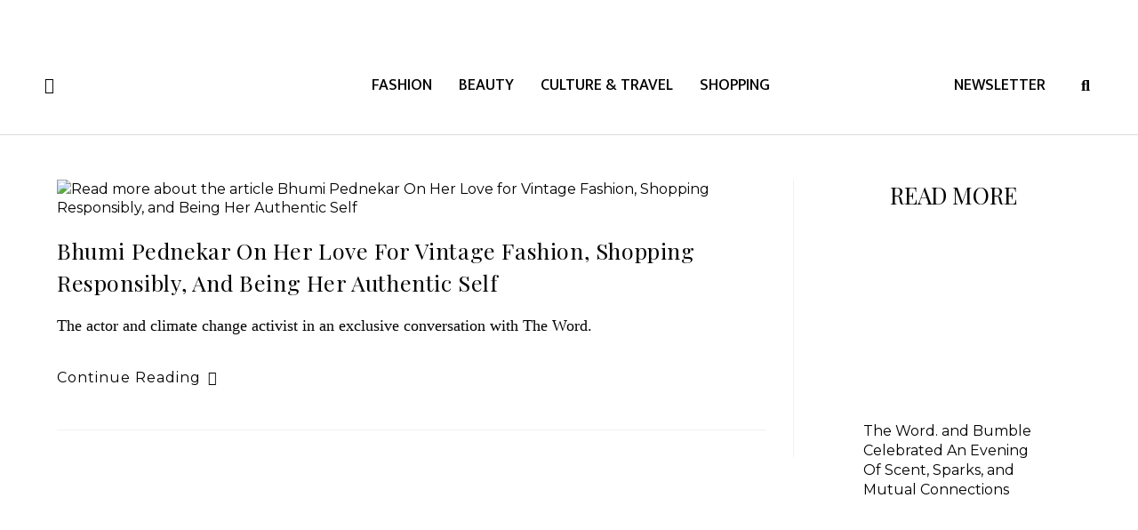

--- FILE ---
content_type: text/html; charset=UTF-8
request_url: https://thewordmag.com/tag/bhumi-pednekar-celebrity/
body_size: 65495
content:
<!DOCTYPE html>
<html class="html" dir="ltr" lang="en-US" prefix="og: https://ogp.me/ns#">
<head>
	<meta charset="UTF-8">
	<link rel="profile" href="https://gmpg.org/xfn/11">

	<title>bhumi pednekar celebrity - The Word</title>

		<!-- All in One SEO 4.4.8 - aioseo.com -->
		<meta name="robots" content="max-image-preview:large" />
		<link rel="canonical" href="https://thewordmag.com/tag/bhumi-pednekar-celebrity/" />
		<meta name="generator" content="All in One SEO (AIOSEO) 4.4.8" />
		<script type="application/ld+json" class="aioseo-schema">
			{"@context":"https:\/\/schema.org","@graph":[{"@type":"BreadcrumbList","@id":"https:\/\/thewordmag.com\/tag\/bhumi-pednekar-celebrity\/#breadcrumblist","itemListElement":[{"@type":"ListItem","@id":"https:\/\/thewordmag.com\/#listItem","position":1,"name":"Home","item":"https:\/\/thewordmag.com\/","nextItem":"https:\/\/thewordmag.com\/tag\/bhumi-pednekar-celebrity\/#listItem"},{"@type":"ListItem","@id":"https:\/\/thewordmag.com\/tag\/bhumi-pednekar-celebrity\/#listItem","position":2,"name":"bhumi pednekar celebrity","previousItem":"https:\/\/thewordmag.com\/#listItem"}]},{"@type":"CollectionPage","@id":"https:\/\/thewordmag.com\/tag\/bhumi-pednekar-celebrity\/#collectionpage","url":"https:\/\/thewordmag.com\/tag\/bhumi-pednekar-celebrity\/","name":"bhumi pednekar celebrity - The Word","inLanguage":"en-US","isPartOf":{"@id":"https:\/\/thewordmag.com\/#website"},"breadcrumb":{"@id":"https:\/\/thewordmag.com\/tag\/bhumi-pednekar-celebrity\/#breadcrumblist"}},{"@type":"Organization","@id":"https:\/\/thewordmag.com\/#organization","name":"The Word","url":"https:\/\/thewordmag.com\/"},{"@type":"WebSite","@id":"https:\/\/thewordmag.com\/#website","url":"https:\/\/thewordmag.com\/","name":"The Word","inLanguage":"en-US","publisher":{"@id":"https:\/\/thewordmag.com\/#organization"}}]}
		</script>
		<!-- All in One SEO -->

<meta name="viewport" content="width=device-width, initial-scale=1"><link rel="alternate" type="application/rss+xml" title="The Word &raquo; Feed" href="https://thewordmag.com/feed/" />
<link rel="alternate" type="application/rss+xml" title="The Word &raquo; Comments Feed" href="https://thewordmag.com/comments/feed/" />
<link rel="alternate" type="application/rss+xml" title="The Word &raquo; bhumi pednekar celebrity Tag Feed" href="https://thewordmag.com/tag/bhumi-pednekar-celebrity/feed/" />
		<!-- This site uses the Google Analytics by MonsterInsights plugin v9.11.1 - Using Analytics tracking - https://www.monsterinsights.com/ -->
							<script src="//www.googletagmanager.com/gtag/js?id=G-Q3RL2D3SQW"  data-cfasync="false" data-wpfc-render="false" async></script>
			<script data-cfasync="false" data-wpfc-render="false">
				var mi_version = '9.11.1';
				var mi_track_user = true;
				var mi_no_track_reason = '';
								var MonsterInsightsDefaultLocations = {"page_location":"https:\/\/thewordmag.com\/tag\/bhumi-pednekar-celebrity\/"};
								if ( typeof MonsterInsightsPrivacyGuardFilter === 'function' ) {
					var MonsterInsightsLocations = (typeof MonsterInsightsExcludeQuery === 'object') ? MonsterInsightsPrivacyGuardFilter( MonsterInsightsExcludeQuery ) : MonsterInsightsPrivacyGuardFilter( MonsterInsightsDefaultLocations );
				} else {
					var MonsterInsightsLocations = (typeof MonsterInsightsExcludeQuery === 'object') ? MonsterInsightsExcludeQuery : MonsterInsightsDefaultLocations;
				}

								var disableStrs = [
										'ga-disable-G-Q3RL2D3SQW',
									];

				/* Function to detect opted out users */
				function __gtagTrackerIsOptedOut() {
					for (var index = 0; index < disableStrs.length; index++) {
						if (document.cookie.indexOf(disableStrs[index] + '=true') > -1) {
							return true;
						}
					}

					return false;
				}

				/* Disable tracking if the opt-out cookie exists. */
				if (__gtagTrackerIsOptedOut()) {
					for (var index = 0; index < disableStrs.length; index++) {
						window[disableStrs[index]] = true;
					}
				}

				/* Opt-out function */
				function __gtagTrackerOptout() {
					for (var index = 0; index < disableStrs.length; index++) {
						document.cookie = disableStrs[index] + '=true; expires=Thu, 31 Dec 2099 23:59:59 UTC; path=/';
						window[disableStrs[index]] = true;
					}
				}

				if ('undefined' === typeof gaOptout) {
					function gaOptout() {
						__gtagTrackerOptout();
					}
				}
								window.dataLayer = window.dataLayer || [];

				window.MonsterInsightsDualTracker = {
					helpers: {},
					trackers: {},
				};
				if (mi_track_user) {
					function __gtagDataLayer() {
						dataLayer.push(arguments);
					}

					function __gtagTracker(type, name, parameters) {
						if (!parameters) {
							parameters = {};
						}

						if (parameters.send_to) {
							__gtagDataLayer.apply(null, arguments);
							return;
						}

						if (type === 'event') {
														parameters.send_to = monsterinsights_frontend.v4_id;
							var hookName = name;
							if (typeof parameters['event_category'] !== 'undefined') {
								hookName = parameters['event_category'] + ':' + name;
							}

							if (typeof MonsterInsightsDualTracker.trackers[hookName] !== 'undefined') {
								MonsterInsightsDualTracker.trackers[hookName](parameters);
							} else {
								__gtagDataLayer('event', name, parameters);
							}
							
						} else {
							__gtagDataLayer.apply(null, arguments);
						}
					}

					__gtagTracker('js', new Date());
					__gtagTracker('set', {
						'developer_id.dZGIzZG': true,
											});
					if ( MonsterInsightsLocations.page_location ) {
						__gtagTracker('set', MonsterInsightsLocations);
					}
										__gtagTracker('config', 'G-Q3RL2D3SQW', {"forceSSL":"true","link_attribution":"true"} );
										window.gtag = __gtagTracker;										(function () {
						/* https://developers.google.com/analytics/devguides/collection/analyticsjs/ */
						/* ga and __gaTracker compatibility shim. */
						var noopfn = function () {
							return null;
						};
						var newtracker = function () {
							return new Tracker();
						};
						var Tracker = function () {
							return null;
						};
						var p = Tracker.prototype;
						p.get = noopfn;
						p.set = noopfn;
						p.send = function () {
							var args = Array.prototype.slice.call(arguments);
							args.unshift('send');
							__gaTracker.apply(null, args);
						};
						var __gaTracker = function () {
							var len = arguments.length;
							if (len === 0) {
								return;
							}
							var f = arguments[len - 1];
							if (typeof f !== 'object' || f === null || typeof f.hitCallback !== 'function') {
								if ('send' === arguments[0]) {
									var hitConverted, hitObject = false, action;
									if ('event' === arguments[1]) {
										if ('undefined' !== typeof arguments[3]) {
											hitObject = {
												'eventAction': arguments[3],
												'eventCategory': arguments[2],
												'eventLabel': arguments[4],
												'value': arguments[5] ? arguments[5] : 1,
											}
										}
									}
									if ('pageview' === arguments[1]) {
										if ('undefined' !== typeof arguments[2]) {
											hitObject = {
												'eventAction': 'page_view',
												'page_path': arguments[2],
											}
										}
									}
									if (typeof arguments[2] === 'object') {
										hitObject = arguments[2];
									}
									if (typeof arguments[5] === 'object') {
										Object.assign(hitObject, arguments[5]);
									}
									if ('undefined' !== typeof arguments[1].hitType) {
										hitObject = arguments[1];
										if ('pageview' === hitObject.hitType) {
											hitObject.eventAction = 'page_view';
										}
									}
									if (hitObject) {
										action = 'timing' === arguments[1].hitType ? 'timing_complete' : hitObject.eventAction;
										hitConverted = mapArgs(hitObject);
										__gtagTracker('event', action, hitConverted);
									}
								}
								return;
							}

							function mapArgs(args) {
								var arg, hit = {};
								var gaMap = {
									'eventCategory': 'event_category',
									'eventAction': 'event_action',
									'eventLabel': 'event_label',
									'eventValue': 'event_value',
									'nonInteraction': 'non_interaction',
									'timingCategory': 'event_category',
									'timingVar': 'name',
									'timingValue': 'value',
									'timingLabel': 'event_label',
									'page': 'page_path',
									'location': 'page_location',
									'title': 'page_title',
									'referrer' : 'page_referrer',
								};
								for (arg in args) {
																		if (!(!args.hasOwnProperty(arg) || !gaMap.hasOwnProperty(arg))) {
										hit[gaMap[arg]] = args[arg];
									} else {
										hit[arg] = args[arg];
									}
								}
								return hit;
							}

							try {
								f.hitCallback();
							} catch (ex) {
							}
						};
						__gaTracker.create = newtracker;
						__gaTracker.getByName = newtracker;
						__gaTracker.getAll = function () {
							return [];
						};
						__gaTracker.remove = noopfn;
						__gaTracker.loaded = true;
						window['__gaTracker'] = __gaTracker;
					})();
									} else {
										console.log("");
					(function () {
						function __gtagTracker() {
							return null;
						}

						window['__gtagTracker'] = __gtagTracker;
						window['gtag'] = __gtagTracker;
					})();
									}
			</script>
							<!-- / Google Analytics by MonsterInsights -->
		<style id='wp-img-auto-sizes-contain-inline-css'>
img:is([sizes=auto i],[sizes^="auto," i]){contain-intrinsic-size:3000px 1500px}
/*# sourceURL=wp-img-auto-sizes-contain-inline-css */
</style>
<link rel='stylesheet' id='xpro-elementor-addons-widgets-css' href='https://thewordmag.com/wp-content/plugins/xpro-elementor-addons/assets/css/xpro-widgets.css?ver=1.3.8' media='all' />
<link rel='stylesheet' id='xpro-elementor-addons-responsive-css' href='https://thewordmag.com/wp-content/plugins/xpro-elementor-addons/assets/css/xpro-responsive.css?ver=1.3.8' media='all' />
<link rel='stylesheet' id='font-awesome-css' href='https://thewordmag.com/wp-content/themes/oceanwp/assets/fonts/fontawesome/css/all.min.css?ver=5.15.1' media='all' />
<link rel='stylesheet' id='xpro-icons-css' href='https://thewordmag.com/wp-content/plugins/xpro-elementor-addons/assets/css/xpro-icons.min.css?ver=1.0.0' media='all' />
<link rel='stylesheet' id='anwp-pg-styles-css' href='https://thewordmag.com/wp-content/plugins/anwp-post-grid-for-elementor/public/css/styles.min.css?ver=1.2.0' media='all' />
<style id='wp-emoji-styles-inline-css'>

	img.wp-smiley, img.emoji {
		display: inline !important;
		border: none !important;
		box-shadow: none !important;
		height: 1em !important;
		width: 1em !important;
		margin: 0 0.07em !important;
		vertical-align: -0.1em !important;
		background: none !important;
		padding: 0 !important;
	}
/*# sourceURL=wp-emoji-styles-inline-css */
</style>
<link rel='stylesheet' id='wp-block-library-css' href='https://thewordmag.com/wp-includes/css/dist/block-library/style.min.css?ver=6.9' media='all' />
<style id='wp-block-heading-inline-css'>
h1:where(.wp-block-heading).has-background,h2:where(.wp-block-heading).has-background,h3:where(.wp-block-heading).has-background,h4:where(.wp-block-heading).has-background,h5:where(.wp-block-heading).has-background,h6:where(.wp-block-heading).has-background{padding:1.25em 2.375em}h1.has-text-align-left[style*=writing-mode]:where([style*=vertical-lr]),h1.has-text-align-right[style*=writing-mode]:where([style*=vertical-rl]),h2.has-text-align-left[style*=writing-mode]:where([style*=vertical-lr]),h2.has-text-align-right[style*=writing-mode]:where([style*=vertical-rl]),h3.has-text-align-left[style*=writing-mode]:where([style*=vertical-lr]),h3.has-text-align-right[style*=writing-mode]:where([style*=vertical-rl]),h4.has-text-align-left[style*=writing-mode]:where([style*=vertical-lr]),h4.has-text-align-right[style*=writing-mode]:where([style*=vertical-rl]),h5.has-text-align-left[style*=writing-mode]:where([style*=vertical-lr]),h5.has-text-align-right[style*=writing-mode]:where([style*=vertical-rl]),h6.has-text-align-left[style*=writing-mode]:where([style*=vertical-lr]),h6.has-text-align-right[style*=writing-mode]:where([style*=vertical-rl]){rotate:180deg}
/*# sourceURL=https://thewordmag.com/wp-includes/blocks/heading/style.min.css */
</style>
<style id='wp-block-latest-posts-inline-css'>
.wp-block-latest-posts{box-sizing:border-box}.wp-block-latest-posts.alignleft{margin-right:2em}.wp-block-latest-posts.alignright{margin-left:2em}.wp-block-latest-posts.wp-block-latest-posts__list{list-style:none}.wp-block-latest-posts.wp-block-latest-posts__list li{clear:both;overflow-wrap:break-word}.wp-block-latest-posts.is-grid{display:flex;flex-wrap:wrap}.wp-block-latest-posts.is-grid li{margin:0 1.25em 1.25em 0;width:100%}@media (min-width:600px){.wp-block-latest-posts.columns-2 li{width:calc(50% - .625em)}.wp-block-latest-posts.columns-2 li:nth-child(2n){margin-right:0}.wp-block-latest-posts.columns-3 li{width:calc(33.33333% - .83333em)}.wp-block-latest-posts.columns-3 li:nth-child(3n){margin-right:0}.wp-block-latest-posts.columns-4 li{width:calc(25% - .9375em)}.wp-block-latest-posts.columns-4 li:nth-child(4n){margin-right:0}.wp-block-latest-posts.columns-5 li{width:calc(20% - 1em)}.wp-block-latest-posts.columns-5 li:nth-child(5n){margin-right:0}.wp-block-latest-posts.columns-6 li{width:calc(16.66667% - 1.04167em)}.wp-block-latest-posts.columns-6 li:nth-child(6n){margin-right:0}}:root :where(.wp-block-latest-posts.is-grid){padding:0}:root :where(.wp-block-latest-posts.wp-block-latest-posts__list){padding-left:0}.wp-block-latest-posts__post-author,.wp-block-latest-posts__post-date{display:block;font-size:.8125em}.wp-block-latest-posts__post-excerpt,.wp-block-latest-posts__post-full-content{margin-bottom:1em;margin-top:.5em}.wp-block-latest-posts__featured-image a{display:inline-block}.wp-block-latest-posts__featured-image img{height:auto;max-width:100%;width:auto}.wp-block-latest-posts__featured-image.alignleft{float:left;margin-right:1em}.wp-block-latest-posts__featured-image.alignright{float:right;margin-left:1em}.wp-block-latest-posts__featured-image.aligncenter{margin-bottom:1em;text-align:center}
/*# sourceURL=https://thewordmag.com/wp-includes/blocks/latest-posts/style.min.css */
</style>
<style id='wp-block-group-inline-css'>
.wp-block-group{box-sizing:border-box}:where(.wp-block-group.wp-block-group-is-layout-constrained){position:relative}
/*# sourceURL=https://thewordmag.com/wp-includes/blocks/group/style.min.css */
</style>
<style id='wp-block-group-theme-inline-css'>
:where(.wp-block-group.has-background){padding:1.25em 2.375em}
/*# sourceURL=https://thewordmag.com/wp-includes/blocks/group/theme.min.css */
</style>
<style id='global-styles-inline-css'>
:root{--wp--preset--aspect-ratio--square: 1;--wp--preset--aspect-ratio--4-3: 4/3;--wp--preset--aspect-ratio--3-4: 3/4;--wp--preset--aspect-ratio--3-2: 3/2;--wp--preset--aspect-ratio--2-3: 2/3;--wp--preset--aspect-ratio--16-9: 16/9;--wp--preset--aspect-ratio--9-16: 9/16;--wp--preset--color--black: #000000;--wp--preset--color--cyan-bluish-gray: #abb8c3;--wp--preset--color--white: #ffffff;--wp--preset--color--pale-pink: #f78da7;--wp--preset--color--vivid-red: #cf2e2e;--wp--preset--color--luminous-vivid-orange: #ff6900;--wp--preset--color--luminous-vivid-amber: #fcb900;--wp--preset--color--light-green-cyan: #7bdcb5;--wp--preset--color--vivid-green-cyan: #00d084;--wp--preset--color--pale-cyan-blue: #8ed1fc;--wp--preset--color--vivid-cyan-blue: #0693e3;--wp--preset--color--vivid-purple: #9b51e0;--wp--preset--gradient--vivid-cyan-blue-to-vivid-purple: linear-gradient(135deg,rgb(6,147,227) 0%,rgb(155,81,224) 100%);--wp--preset--gradient--light-green-cyan-to-vivid-green-cyan: linear-gradient(135deg,rgb(122,220,180) 0%,rgb(0,208,130) 100%);--wp--preset--gradient--luminous-vivid-amber-to-luminous-vivid-orange: linear-gradient(135deg,rgb(252,185,0) 0%,rgb(255,105,0) 100%);--wp--preset--gradient--luminous-vivid-orange-to-vivid-red: linear-gradient(135deg,rgb(255,105,0) 0%,rgb(207,46,46) 100%);--wp--preset--gradient--very-light-gray-to-cyan-bluish-gray: linear-gradient(135deg,rgb(238,238,238) 0%,rgb(169,184,195) 100%);--wp--preset--gradient--cool-to-warm-spectrum: linear-gradient(135deg,rgb(74,234,220) 0%,rgb(151,120,209) 20%,rgb(207,42,186) 40%,rgb(238,44,130) 60%,rgb(251,105,98) 80%,rgb(254,248,76) 100%);--wp--preset--gradient--blush-light-purple: linear-gradient(135deg,rgb(255,206,236) 0%,rgb(152,150,240) 100%);--wp--preset--gradient--blush-bordeaux: linear-gradient(135deg,rgb(254,205,165) 0%,rgb(254,45,45) 50%,rgb(107,0,62) 100%);--wp--preset--gradient--luminous-dusk: linear-gradient(135deg,rgb(255,203,112) 0%,rgb(199,81,192) 50%,rgb(65,88,208) 100%);--wp--preset--gradient--pale-ocean: linear-gradient(135deg,rgb(255,245,203) 0%,rgb(182,227,212) 50%,rgb(51,167,181) 100%);--wp--preset--gradient--electric-grass: linear-gradient(135deg,rgb(202,248,128) 0%,rgb(113,206,126) 100%);--wp--preset--gradient--midnight: linear-gradient(135deg,rgb(2,3,129) 0%,rgb(40,116,252) 100%);--wp--preset--font-size--small: 13px;--wp--preset--font-size--medium: 20px;--wp--preset--font-size--large: 36px;--wp--preset--font-size--x-large: 42px;--wp--preset--spacing--20: 0.44rem;--wp--preset--spacing--30: 0.67rem;--wp--preset--spacing--40: 1rem;--wp--preset--spacing--50: 1.5rem;--wp--preset--spacing--60: 2.25rem;--wp--preset--spacing--70: 3.38rem;--wp--preset--spacing--80: 5.06rem;--wp--preset--shadow--natural: 6px 6px 9px rgba(0, 0, 0, 0.2);--wp--preset--shadow--deep: 12px 12px 50px rgba(0, 0, 0, 0.4);--wp--preset--shadow--sharp: 6px 6px 0px rgba(0, 0, 0, 0.2);--wp--preset--shadow--outlined: 6px 6px 0px -3px rgb(255, 255, 255), 6px 6px rgb(0, 0, 0);--wp--preset--shadow--crisp: 6px 6px 0px rgb(0, 0, 0);}:where(.is-layout-flex){gap: 0.5em;}:where(.is-layout-grid){gap: 0.5em;}body .is-layout-flex{display: flex;}.is-layout-flex{flex-wrap: wrap;align-items: center;}.is-layout-flex > :is(*, div){margin: 0;}body .is-layout-grid{display: grid;}.is-layout-grid > :is(*, div){margin: 0;}:where(.wp-block-columns.is-layout-flex){gap: 2em;}:where(.wp-block-columns.is-layout-grid){gap: 2em;}:where(.wp-block-post-template.is-layout-flex){gap: 1.25em;}:where(.wp-block-post-template.is-layout-grid){gap: 1.25em;}.has-black-color{color: var(--wp--preset--color--black) !important;}.has-cyan-bluish-gray-color{color: var(--wp--preset--color--cyan-bluish-gray) !important;}.has-white-color{color: var(--wp--preset--color--white) !important;}.has-pale-pink-color{color: var(--wp--preset--color--pale-pink) !important;}.has-vivid-red-color{color: var(--wp--preset--color--vivid-red) !important;}.has-luminous-vivid-orange-color{color: var(--wp--preset--color--luminous-vivid-orange) !important;}.has-luminous-vivid-amber-color{color: var(--wp--preset--color--luminous-vivid-amber) !important;}.has-light-green-cyan-color{color: var(--wp--preset--color--light-green-cyan) !important;}.has-vivid-green-cyan-color{color: var(--wp--preset--color--vivid-green-cyan) !important;}.has-pale-cyan-blue-color{color: var(--wp--preset--color--pale-cyan-blue) !important;}.has-vivid-cyan-blue-color{color: var(--wp--preset--color--vivid-cyan-blue) !important;}.has-vivid-purple-color{color: var(--wp--preset--color--vivid-purple) !important;}.has-black-background-color{background-color: var(--wp--preset--color--black) !important;}.has-cyan-bluish-gray-background-color{background-color: var(--wp--preset--color--cyan-bluish-gray) !important;}.has-white-background-color{background-color: var(--wp--preset--color--white) !important;}.has-pale-pink-background-color{background-color: var(--wp--preset--color--pale-pink) !important;}.has-vivid-red-background-color{background-color: var(--wp--preset--color--vivid-red) !important;}.has-luminous-vivid-orange-background-color{background-color: var(--wp--preset--color--luminous-vivid-orange) !important;}.has-luminous-vivid-amber-background-color{background-color: var(--wp--preset--color--luminous-vivid-amber) !important;}.has-light-green-cyan-background-color{background-color: var(--wp--preset--color--light-green-cyan) !important;}.has-vivid-green-cyan-background-color{background-color: var(--wp--preset--color--vivid-green-cyan) !important;}.has-pale-cyan-blue-background-color{background-color: var(--wp--preset--color--pale-cyan-blue) !important;}.has-vivid-cyan-blue-background-color{background-color: var(--wp--preset--color--vivid-cyan-blue) !important;}.has-vivid-purple-background-color{background-color: var(--wp--preset--color--vivid-purple) !important;}.has-black-border-color{border-color: var(--wp--preset--color--black) !important;}.has-cyan-bluish-gray-border-color{border-color: var(--wp--preset--color--cyan-bluish-gray) !important;}.has-white-border-color{border-color: var(--wp--preset--color--white) !important;}.has-pale-pink-border-color{border-color: var(--wp--preset--color--pale-pink) !important;}.has-vivid-red-border-color{border-color: var(--wp--preset--color--vivid-red) !important;}.has-luminous-vivid-orange-border-color{border-color: var(--wp--preset--color--luminous-vivid-orange) !important;}.has-luminous-vivid-amber-border-color{border-color: var(--wp--preset--color--luminous-vivid-amber) !important;}.has-light-green-cyan-border-color{border-color: var(--wp--preset--color--light-green-cyan) !important;}.has-vivid-green-cyan-border-color{border-color: var(--wp--preset--color--vivid-green-cyan) !important;}.has-pale-cyan-blue-border-color{border-color: var(--wp--preset--color--pale-cyan-blue) !important;}.has-vivid-cyan-blue-border-color{border-color: var(--wp--preset--color--vivid-cyan-blue) !important;}.has-vivid-purple-border-color{border-color: var(--wp--preset--color--vivid-purple) !important;}.has-vivid-cyan-blue-to-vivid-purple-gradient-background{background: var(--wp--preset--gradient--vivid-cyan-blue-to-vivid-purple) !important;}.has-light-green-cyan-to-vivid-green-cyan-gradient-background{background: var(--wp--preset--gradient--light-green-cyan-to-vivid-green-cyan) !important;}.has-luminous-vivid-amber-to-luminous-vivid-orange-gradient-background{background: var(--wp--preset--gradient--luminous-vivid-amber-to-luminous-vivid-orange) !important;}.has-luminous-vivid-orange-to-vivid-red-gradient-background{background: var(--wp--preset--gradient--luminous-vivid-orange-to-vivid-red) !important;}.has-very-light-gray-to-cyan-bluish-gray-gradient-background{background: var(--wp--preset--gradient--very-light-gray-to-cyan-bluish-gray) !important;}.has-cool-to-warm-spectrum-gradient-background{background: var(--wp--preset--gradient--cool-to-warm-spectrum) !important;}.has-blush-light-purple-gradient-background{background: var(--wp--preset--gradient--blush-light-purple) !important;}.has-blush-bordeaux-gradient-background{background: var(--wp--preset--gradient--blush-bordeaux) !important;}.has-luminous-dusk-gradient-background{background: var(--wp--preset--gradient--luminous-dusk) !important;}.has-pale-ocean-gradient-background{background: var(--wp--preset--gradient--pale-ocean) !important;}.has-electric-grass-gradient-background{background: var(--wp--preset--gradient--electric-grass) !important;}.has-midnight-gradient-background{background: var(--wp--preset--gradient--midnight) !important;}.has-small-font-size{font-size: var(--wp--preset--font-size--small) !important;}.has-medium-font-size{font-size: var(--wp--preset--font-size--medium) !important;}.has-large-font-size{font-size: var(--wp--preset--font-size--large) !important;}.has-x-large-font-size{font-size: var(--wp--preset--font-size--x-large) !important;}
/*# sourceURL=global-styles-inline-css */
</style>

<style id='classic-theme-styles-inline-css'>
/*! This file is auto-generated */
.wp-block-button__link{color:#fff;background-color:#32373c;border-radius:9999px;box-shadow:none;text-decoration:none;padding:calc(.667em + 2px) calc(1.333em + 2px);font-size:1.125em}.wp-block-file__button{background:#32373c;color:#fff;text-decoration:none}
/*# sourceURL=/wp-includes/css/classic-themes.min.css */
</style>
<link rel='stylesheet' id='embedpress_blocks-cgb-style-css-css' href='https://thewordmag.com/wp-content/plugins/embedpress/Gutenberg/dist/blocks.style.build.css?ver=1710429862' media='all' />
<link rel='stylesheet' id='contact-form-7-css' href='https://thewordmag.com/wp-content/plugins/contact-form-7/includes/css/styles.css?ver=5.8' media='all' />
<link rel='stylesheet' id='embedpress-css' href='https://thewordmag.com/wp-content/plugins/embedpress/assets/css/embedpress.css?ver=6.9' media='all' />
<link rel='stylesheet' id='elementor-icons-css' href='https://thewordmag.com/wp-content/plugins/elementor/assets/lib/eicons/css/elementor-icons.min.css?ver=5.21.0' media='all' />
<style id='elementor-icons-inline-css'>

		.elementor-add-new-section .elementor-add-templately-promo-button{
            background-color: #5d4fff;
            background-image: url(https://thewordmag.com/wp-content/plugins/essential-addons-for-elementor-lite/assets/admin/images/templately/logo-icon.svg);
            background-repeat: no-repeat;
            background-position: center center;
            position: relative;
        }
        
		.elementor-add-new-section .elementor-add-templately-promo-button > i{
            height: 12px;
        }
        
        body .elementor-add-new-section .elementor-add-section-area-button {
            margin-left: 0;
        }

		.elementor-add-new-section .elementor-add-templately-promo-button{
            background-color: #5d4fff;
            background-image: url(https://thewordmag.com/wp-content/plugins/essential-addons-for-elementor-lite/assets/admin/images/templately/logo-icon.svg);
            background-repeat: no-repeat;
            background-position: center center;
            position: relative;
        }
        
		.elementor-add-new-section .elementor-add-templately-promo-button > i{
            height: 12px;
        }
        
        body .elementor-add-new-section .elementor-add-section-area-button {
            margin-left: 0;
        }

		.elementor-add-new-section .elementor-add-templately-promo-button{
            background-color: #5d4fff;
            background-image: url(https://thewordmag.com/wp-content/plugins/essential-addons-for-elementor-lite/assets/admin/images/templately/logo-icon.svg);
            background-repeat: no-repeat;
            background-position: center center;
            position: relative;
        }
        
		.elementor-add-new-section .elementor-add-templately-promo-button > i{
            height: 12px;
        }
        
        body .elementor-add-new-section .elementor-add-section-area-button {
            margin-left: 0;
        }

		.elementor-add-new-section .elementor-add-templately-promo-button{
            background-color: #5d4fff;
            background-image: url(https://thewordmag.com/wp-content/plugins/essential-addons-for-elementor-lite/assets/admin/images/templately/logo-icon.svg);
            background-repeat: no-repeat;
            background-position: center center;
            position: relative;
        }
        
		.elementor-add-new-section .elementor-add-templately-promo-button > i{
            height: 12px;
        }
        
        body .elementor-add-new-section .elementor-add-section-area-button {
            margin-left: 0;
        }

		.elementor-add-new-section .elementor-add-templately-promo-button{
            background-color: #5d4fff;
            background-image: url(https://thewordmag.com/wp-content/plugins/essential-addons-for-elementor-lite/assets/admin/images/templately/logo-icon.svg);
            background-repeat: no-repeat;
            background-position: center center;
            position: relative;
        }
        
		.elementor-add-new-section .elementor-add-templately-promo-button > i{
            height: 12px;
        }
        
        body .elementor-add-new-section .elementor-add-section-area-button {
            margin-left: 0;
        }

		.elementor-add-new-section .elementor-add-templately-promo-button{
            background-color: #5d4fff;
            background-image: url(https://thewordmag.com/wp-content/plugins/essential-addons-for-elementor-lite/assets/admin/images/templately/logo-icon.svg);
            background-repeat: no-repeat;
            background-position: center center;
            position: relative;
        }
        
		.elementor-add-new-section .elementor-add-templately-promo-button > i{
            height: 12px;
        }
        
        body .elementor-add-new-section .elementor-add-section-area-button {
            margin-left: 0;
        }
/*# sourceURL=elementor-icons-inline-css */
</style>
<link rel='stylesheet' id='elementor-frontend-css' href='https://thewordmag.com/wp-content/plugins/elementor/assets/css/frontend-lite.min.css?ver=3.15.2' media='all' />
<link rel='stylesheet' id='swiper-css' href='https://thewordmag.com/wp-content/plugins/elementor/assets/lib/swiper/v8/css/swiper.min.css?ver=8.4.5' media='all' />
<link rel='stylesheet' id='elementor-post-5-css' href='https://thewordmag.com/wp-content/uploads/elementor/css/post-5.css?ver=1722498387' media='all' />
<link rel='stylesheet' id='embedpress-elementor-css-css' href='https://thewordmag.com/wp-content/plugins/embedpress/assets/css/embedpress-elementor.css?ver=3.8.3' media='all' />
<link rel='stylesheet' id='lae-animate-css' href='https://thewordmag.com/wp-content/plugins/addons-for-elementor/assets/css/lib/animate.css?ver=7.9.1' media='all' />
<link rel='stylesheet' id='lae-sliders-styles-css' href='https://thewordmag.com/wp-content/plugins/addons-for-elementor/assets/css/lib/sliders.min.css?ver=7.9.1' media='all' />
<link rel='stylesheet' id='lae-icomoon-styles-css' href='https://thewordmag.com/wp-content/plugins/addons-for-elementor/assets/css/icomoon.css?ver=7.9.1' media='all' />
<link rel='stylesheet' id='lae-frontend-styles-css' href='https://thewordmag.com/wp-content/plugins/addons-for-elementor/assets/css/lae-frontend.css?ver=7.9.1' media='all' />
<link rel='stylesheet' id='lae-grid-styles-css' href='https://thewordmag.com/wp-content/plugins/addons-for-elementor/assets/css/lae-grid.css?ver=7.9.1' media='all' />
<link rel='stylesheet' id='lae-widgets-styles-css' href='https://thewordmag.com/wp-content/plugins/addons-for-elementor/assets/css/widgets/lae-widgets.min.css?ver=7.9.1' media='all' />
<link rel='stylesheet' id='xpro-elementor-widgetarea-editor-css' href='https://thewordmag.com/wp-content/plugins/xpro-elementor-addons/inc/controls/assets/css/widgetarea-editor.css?ver=1.3.8' media='all' />
<link rel='stylesheet' id='font-awesome-5-all-css' href='https://thewordmag.com/wp-content/plugins/elementor/assets/lib/font-awesome/css/all.min.css?ver=3.15.2' media='all' />
<link rel='stylesheet' id='font-awesome-4-shim-css' href='https://thewordmag.com/wp-content/plugins/elementor/assets/lib/font-awesome/css/v4-shims.min.css?ver=3.15.2' media='all' />
<link rel='stylesheet' id='eael-general-css' href='https://thewordmag.com/wp-content/plugins/essential-addons-for-elementor-lite/assets/front-end/css/view/general.min.css?ver=5.8.6' media='all' />
<link rel='stylesheet' id='eael-18-css' href='https://thewordmag.com/wp-content/uploads/essential-addons-elementor/eael-18.css?ver=1705644936' media='all' />
<link rel='stylesheet' id='elementor-post-18-css' href='https://thewordmag.com/wp-content/uploads/elementor/css/post-18.css?ver=1722498388' media='all' />
<link rel='stylesheet' id='eael-52-css' href='https://thewordmag.com/wp-content/uploads/essential-addons-elementor/eael-52.css?ver=1705644936' media='all' />
<link rel='stylesheet' id='elementor-post-52-css' href='https://thewordmag.com/wp-content/uploads/elementor/css/post-52.css?ver=1722498388' media='all' />
<link rel='stylesheet' id='simple-line-icons-css' href='https://thewordmag.com/wp-content/themes/oceanwp/assets/css/third/simple-line-icons.min.css?ver=2.4.0' media='all' />
<link rel='stylesheet' id='oceanwp-style-css' href='https://thewordmag.com/wp-content/themes/oceanwp/assets/css/style.min.css?ver=6.9' media='all' />
<link rel='stylesheet' id='dashicons-css' href='https://thewordmag.com/wp-includes/css/dashicons.min.css?ver=6.9' media='all' />
<link rel='stylesheet' id='popup-maker-site-css' href='https://thewordmag.com/wp-content/plugins/popup-maker/assets/css/pum-site.min.css?ver=1.18.2' media='all' />
<style id='popup-maker-site-inline-css'>
/* Popup Google Fonts */
@import url('//fonts.googleapis.com/css?family=Playfair Display:400|Montserrat:100');

/* Popup Theme 992: Light Box */
.pum-theme-992, .pum-theme-lightbox { background-color: rgba( 10, 10, 10, 0.30 ) } 
.pum-theme-992 .pum-container, .pum-theme-lightbox .pum-container { padding: 1px; border-radius: 0px; border: 1px none #ffffff; box-shadow: 0px 0px 30px 0px rgba( 2, 2, 2, 1.00 ); background-color: rgba( 255, 255, 255, 1.00 ) } 
.pum-theme-992 .pum-title, .pum-theme-lightbox .pum-title { color: #0a0a0a; text-align: left; text-shadow: 0px 0px 0px rgba( 2, 2, 2, 0.00 ); font-family: Playfair Display; font-weight: 400; font-size: 18px; line-height: 36px } 
.pum-theme-992 .pum-content, .pum-theme-lightbox .pum-content { color: #0a0a0a; font-family: inherit; font-weight: 100 } 
.pum-theme-992 .pum-content + .pum-close, .pum-theme-lightbox .pum-content + .pum-close { position: absolute; height: 26px; width: 26px; left: auto; right: -13px; bottom: auto; top: -13px; padding: 0px; color: #000000; font-family: Arial; font-weight: 100; font-size: 24px; line-height: 24px; border: 2px none #ffffff; border-radius: 26px; box-shadow: 0px 0px 15px 1px rgba( 2, 2, 2, 0.75 ); text-shadow: 0px 0px 0px rgba( 0, 0, 0, 0.23 ); background-color: rgba( 255, 255, 255, 1.00 ) } 

/* Popup Theme 991: Default Theme */
.pum-theme-991, .pum-theme-default-theme { background-color: rgba( 255, 255, 255, 1.00 ) } 
.pum-theme-991 .pum-container, .pum-theme-default-theme .pum-container { padding: 18px; border-radius: 0px; border: 1px none #000000; box-shadow: 1px 1px 3px 0px rgba( 2, 2, 2, 0.23 ); background-color: rgba( 249, 249, 249, 1.00 ) } 
.pum-theme-991 .pum-title, .pum-theme-default-theme .pum-title { color: #000000; text-align: left; text-shadow: 0px 0px 0px rgba( 2, 2, 2, 0.23 ); font-family: inherit; font-weight: 400; font-size: 32px; font-style: normal; line-height: 36px } 
.pum-theme-991 .pum-content, .pum-theme-default-theme .pum-content { color: #8c8c8c; font-family: inherit; font-weight: 400; font-style: inherit } 
.pum-theme-991 .pum-content + .pum-close, .pum-theme-default-theme .pum-content + .pum-close { position: absolute; height: auto; width: auto; left: auto; right: 0px; bottom: auto; top: 0px; padding: 8px; color: #ffffff; font-family: inherit; font-weight: 400; font-size: 12px; font-style: inherit; line-height: 36px; border: 1px none #ffffff; border-radius: 0px; box-shadow: 1px 1px 3px 0px rgba( 2, 2, 2, 0.23 ); text-shadow: 0px 0px 0px rgba( 0, 0, 0, 0.23 ); background-color: rgba( 0, 183, 205, 1.00 ) } 

/* Popup Theme 993: Enterprise Blue */
.pum-theme-993, .pum-theme-enterprise-blue { background-color: rgba( 0, 0, 0, 0.70 ) } 
.pum-theme-993 .pum-container, .pum-theme-enterprise-blue .pum-container { padding: 28px; border-radius: 5px; border: 1px none #000000; box-shadow: 0px 10px 25px 4px rgba( 2, 2, 2, 0.50 ); background-color: rgba( 255, 255, 255, 1.00 ) } 
.pum-theme-993 .pum-title, .pum-theme-enterprise-blue .pum-title { color: #315b7c; text-align: left; text-shadow: 0px 0px 0px rgba( 2, 2, 2, 0.23 ); font-family: inherit; font-weight: 100; font-size: 34px; line-height: 36px } 
.pum-theme-993 .pum-content, .pum-theme-enterprise-blue .pum-content { color: #2d2d2d; font-family: inherit; font-weight: 100 } 
.pum-theme-993 .pum-content + .pum-close, .pum-theme-enterprise-blue .pum-content + .pum-close { position: absolute; height: 28px; width: 28px; left: auto; right: 8px; bottom: auto; top: 8px; padding: 4px; color: #ffffff; font-family: Times New Roman; font-weight: 100; font-size: 20px; line-height: 20px; border: 1px none #ffffff; border-radius: 42px; box-shadow: 0px 0px 0px 0px rgba( 2, 2, 2, 0.23 ); text-shadow: 0px 0px 0px rgba( 0, 0, 0, 0.23 ); background-color: rgba( 49, 91, 124, 1.00 ) } 

/* Popup Theme 994: Hello Box */
.pum-theme-994, .pum-theme-hello-box { background-color: rgba( 0, 0, 0, 0.75 ) } 
.pum-theme-994 .pum-container, .pum-theme-hello-box .pum-container { padding: 30px; border-radius: 80px; border: 14px solid #81d742; box-shadow: 0px 0px 0px 0px rgba( 2, 2, 2, 0.00 ); background-color: rgba( 255, 255, 255, 1.00 ) } 
.pum-theme-994 .pum-title, .pum-theme-hello-box .pum-title { color: #2d2d2d; text-align: left; text-shadow: 0px 0px 0px rgba( 2, 2, 2, 0.23 ); font-family: Montserrat; font-weight: 100; font-size: 32px; line-height: 36px } 
.pum-theme-994 .pum-content, .pum-theme-hello-box .pum-content { color: #2d2d2d; font-family: inherit; font-weight: 100 } 
.pum-theme-994 .pum-content + .pum-close, .pum-theme-hello-box .pum-content + .pum-close { position: absolute; height: auto; width: auto; left: auto; right: -30px; bottom: auto; top: -30px; padding: 0px; color: #2d2d2d; font-family: Times New Roman; font-weight: 100; font-size: 32px; line-height: 28px; border: 1px none #ffffff; border-radius: 28px; box-shadow: 0px 0px 0px 0px rgba( 2, 2, 2, 0.23 ); text-shadow: 0px 0px 0px rgba( 0, 0, 0, 0.23 ); background-color: rgba( 255, 255, 255, 1.00 ) } 

/* Popup Theme 995: Cutting Edge */
.pum-theme-995, .pum-theme-cutting-edge { background-color: rgba( 0, 0, 0, 0.50 ) } 
.pum-theme-995 .pum-container, .pum-theme-cutting-edge .pum-container { padding: 18px; border-radius: 0px; border: 1px none #000000; box-shadow: 0px 10px 25px 0px rgba( 2, 2, 2, 0.50 ); background-color: rgba( 30, 115, 190, 1.00 ) } 
.pum-theme-995 .pum-title, .pum-theme-cutting-edge .pum-title { color: #ffffff; text-align: left; text-shadow: 0px 0px 0px rgba( 2, 2, 2, 0.23 ); font-family: Sans-Serif; font-weight: 100; font-size: 26px; line-height: 28px } 
.pum-theme-995 .pum-content, .pum-theme-cutting-edge .pum-content { color: #ffffff; font-family: inherit; font-weight: 100 } 
.pum-theme-995 .pum-content + .pum-close, .pum-theme-cutting-edge .pum-content + .pum-close { position: absolute; height: 24px; width: 24px; left: auto; right: 0px; bottom: auto; top: 0px; padding: 0px; color: #1e73be; font-family: Times New Roman; font-weight: 100; font-size: 32px; line-height: 24px; border: 1px none #ffffff; border-radius: 0px; box-shadow: -1px 1px 1px 0px rgba( 2, 2, 2, 0.10 ); text-shadow: -1px 1px 1px rgba( 0, 0, 0, 0.10 ); background-color: rgba( 238, 238, 34, 1.00 ) } 

/* Popup Theme 996: Framed Border */
.pum-theme-996, .pum-theme-framed-border { background-color: rgba( 255, 255, 255, 0.50 ) } 
.pum-theme-996 .pum-container, .pum-theme-framed-border .pum-container { padding: 18px; border-radius: 0px; border: 20px outset #dd3333; box-shadow: 1px 1px 3px 0px rgba( 2, 2, 2, 0.97 ) inset; background-color: rgba( 255, 251, 239, 1.00 ) } 
.pum-theme-996 .pum-title, .pum-theme-framed-border .pum-title { color: #000000; text-align: left; text-shadow: 0px 0px 0px rgba( 2, 2, 2, 0.23 ); font-family: inherit; font-weight: 100; font-size: 32px; line-height: 36px } 
.pum-theme-996 .pum-content, .pum-theme-framed-border .pum-content { color: #2d2d2d; font-family: inherit; font-weight: 100 } 
.pum-theme-996 .pum-content + .pum-close, .pum-theme-framed-border .pum-content + .pum-close { position: absolute; height: 20px; width: 20px; left: auto; right: -20px; bottom: auto; top: -20px; padding: 0px; color: #ffffff; font-family: Tahoma; font-weight: 700; font-size: 16px; line-height: 18px; border: 1px none #ffffff; border-radius: 0px; box-shadow: 0px 0px 0px 0px rgba( 2, 2, 2, 0.23 ); text-shadow: 0px 0px 0px rgba( 0, 0, 0, 0.23 ); background-color: rgba( 0, 0, 0, 0.55 ) } 

/* Popup Theme 997: Floating Bar - Soft Blue */
.pum-theme-997, .pum-theme-floating-bar { background-color: rgba( 255, 255, 255, 0.00 ) } 
.pum-theme-997 .pum-container, .pum-theme-floating-bar .pum-container { padding: 8px; border-radius: 0px; border: 1px none #000000; box-shadow: 1px 1px 3px 0px rgba( 2, 2, 2, 0.23 ); background-color: rgba( 238, 246, 252, 1.00 ) } 
.pum-theme-997 .pum-title, .pum-theme-floating-bar .pum-title { color: #505050; text-align: left; text-shadow: 0px 0px 0px rgba( 2, 2, 2, 0.23 ); font-family: inherit; font-weight: 400; font-size: 32px; line-height: 36px } 
.pum-theme-997 .pum-content, .pum-theme-floating-bar .pum-content { color: #505050; font-family: inherit; font-weight: 400 } 
.pum-theme-997 .pum-content + .pum-close, .pum-theme-floating-bar .pum-content + .pum-close { position: absolute; height: 18px; width: 18px; left: auto; right: 5px; bottom: auto; top: 50%; padding: 0px; color: #505050; font-family: Sans-Serif; font-weight: 700; font-size: 15px; line-height: 18px; border: 1px solid #505050; border-radius: 15px; box-shadow: 0px 0px 0px 0px rgba( 2, 2, 2, 0.00 ); text-shadow: 0px 0px 0px rgba( 0, 0, 0, 0.00 ); background-color: rgba( 255, 255, 255, 0.00 ); transform: translate(0, -50%) } 

/* Popup Theme 998: Content Only - For use with page builders or block editor */
.pum-theme-998, .pum-theme-content-only { background-color: rgba( 0, 0, 0, 0.70 ) } 
.pum-theme-998 .pum-container, .pum-theme-content-only .pum-container { padding: 0px; border-radius: 0px; border: 1px none #000000; box-shadow: 0px 0px 0px 0px rgba( 2, 2, 2, 0.00 ) } 
.pum-theme-998 .pum-title, .pum-theme-content-only .pum-title { color: #000000; text-align: left; text-shadow: 0px 0px 0px rgba( 2, 2, 2, 0.23 ); font-family: inherit; font-weight: 400; font-size: 32px; line-height: 36px } 
.pum-theme-998 .pum-content, .pum-theme-content-only .pum-content { color: #8c8c8c; font-family: inherit; font-weight: 400 } 
.pum-theme-998 .pum-content + .pum-close, .pum-theme-content-only .pum-content + .pum-close { position: absolute; height: 18px; width: 18px; left: auto; right: 7px; bottom: auto; top: 7px; padding: 0px; color: #000000; font-family: inherit; font-weight: 700; font-size: 20px; line-height: 20px; border: 1px none #ffffff; border-radius: 15px; box-shadow: 0px 0px 0px 0px rgba( 2, 2, 2, 0.00 ); text-shadow: 0px 0px 0px rgba( 0, 0, 0, 0.00 ); background-color: rgba( 255, 255, 255, 0.00 ) } 

#pum-6240 {z-index: 1999999999}
#pum-1000 {z-index: 1999999999}
#pum-1603 {z-index: 1999999999}
#pum-999 {z-index: 1999999999}

/*# sourceURL=popup-maker-site-inline-css */
</style>
<link rel='stylesheet' id='plyr-css' href='https://thewordmag.com/wp-content/plugins/xpro-elementor-addons/assets/vendor/css/plyr.css?ver=3.6.12' media='all' />
<link rel='stylesheet' id='wpr-text-animations-css-css' href='https://thewordmag.com/wp-content/plugins/royal-elementor-addons/assets/css/lib/animations/text-animations.min.css?ver=1.3.75' media='all' />
<link rel='stylesheet' id='wpr-addons-css-css' href='https://thewordmag.com/wp-content/plugins/royal-elementor-addons/assets/css/frontend.min.css?ver=1.3.75' media='all' />
<link rel='stylesheet' id='google-fonts-1-css' href='https://fonts.googleapis.com/css?family=Montserrat%3A100%2C100italic%2C200%2C200italic%2C300%2C300italic%2C400%2C400italic%2C500%2C500italic%2C600%2C600italic%2C700%2C700italic%2C800%2C800italic%2C900%2C900italic%7CAlata%3A100%2C100italic%2C200%2C200italic%2C300%2C300italic%2C400%2C400italic%2C500%2C500italic%2C600%2C600italic%2C700%2C700italic%2C800%2C800italic%2C900%2C900italic%7CAbril+Fatface%3A100%2C100italic%2C200%2C200italic%2C300%2C300italic%2C400%2C400italic%2C500%2C500italic%2C600%2C600italic%2C700%2C700italic%2C800%2C800italic%2C900%2C900italic%7CMukta%3A100%2C100italic%2C200%2C200italic%2C300%2C300italic%2C400%2C400italic%2C500%2C500italic%2C600%2C600italic%2C700%2C700italic%2C800%2C800italic%2C900%2C900italic&#038;display=swap&#038;ver=6.9' media='all' />
<link rel='stylesheet' id='elementor-icons-shared-0-css' href='https://thewordmag.com/wp-content/plugins/elementor/assets/lib/font-awesome/css/fontawesome.min.css?ver=5.15.3' media='all' />
<link rel='stylesheet' id='elementor-icons-fa-solid-css' href='https://thewordmag.com/wp-content/plugins/elementor/assets/lib/font-awesome/css/solid.min.css?ver=5.15.3' media='all' />
<link rel='stylesheet' id='elementor-icons-fa-brands-css' href='https://thewordmag.com/wp-content/plugins/elementor/assets/lib/font-awesome/css/brands.min.css?ver=5.15.3' media='all' />
<link rel="preconnect" href="https://fonts.gstatic.com/" crossorigin><script data-cfasync="false" src="https://thewordmag.com/wp-includes/js/jquery/jquery.min.js?ver=3.7.1" id="jquery-core-js"></script>
<script data-cfasync="false" src="https://thewordmag.com/wp-includes/js/jquery/jquery-migrate.min.js?ver=3.4.1" id="jquery-migrate-js"></script>
<script src="https://thewordmag.com/wp-content/plugins/google-analytics-for-wordpress/assets/js/frontend-gtag.min.js?ver=9.11.1" id="monsterinsights-frontend-script-js" async data-wp-strategy="async"></script>
<script data-cfasync="false" data-wpfc-render="false" id='monsterinsights-frontend-script-js-extra'>var monsterinsights_frontend = {"js_events_tracking":"true","download_extensions":"doc,pdf,ppt,zip,xls,docx,pptx,xlsx","inbound_paths":"[{\"path\":\"\\\/go\\\/\",\"label\":\"affiliate\"},{\"path\":\"\\\/recommend\\\/\",\"label\":\"affiliate\"}]","home_url":"https:\/\/thewordmag.com","hash_tracking":"false","v4_id":"G-Q3RL2D3SQW"};</script>
<script src="https://thewordmag.com/wp-content/plugins/embedpress/assets/js/plyr.polyfilled.js?ver=1" id="plyr.polyfilled-js"></script>
<script src="https://thewordmag.com/wp-content/plugins/elementor/assets/lib/font-awesome/js/v4-shims.min.js?ver=3.15.2" id="font-awesome-4-shim-js"></script>
<link rel="https://api.w.org/" href="https://thewordmag.com/wp-json/" /><link rel="alternate" title="JSON" type="application/json" href="https://thewordmag.com/wp-json/wp/v2/tags/666" /><link rel="EditURI" type="application/rsd+xml" title="RSD" href="https://thewordmag.com/xmlrpc.php?rsd" />
<meta name="generator" content="WordPress 6.9" />
        <script type="text/javascript">
            ( function () {
                window.lae_fs = { can_use_premium_code: false};
            } )();
        </script>
        					<style type="text/css" id="cst_font_data">
						@font-face {
	font-family: 'DIDOT HTF M06 MEDIUM';
	font-weight: 500;
	src: url('https://thewordmag.com/wp-content/uploads/2023/09/Didot-HTF-M06-Medium.otf') format('OpenType');
}					</style>
				<meta name="generator" content="Elementor 3.15.2; features: e_dom_optimization, e_optimized_assets_loading, e_optimized_css_loading, additional_custom_breakpoints; settings: css_print_method-external, google_font-enabled, font_display-swap">
		<style id="wp-custom-css">
			@font-face{font-family:Playfair Display;src:url('/wp-content/uploads/2023/09/PlayfairDisplay-VariableFont_wght.ttf')}/* .single.single-post .elementor-column.elementor-col-50,.elementor-column[data-col="50"]{width:70%}*/.embedpress-elements-wrapper{margin-bottom:20px}.center .lae-post-title{text-align:center}.elementor-widget-text-editor .elementor-drop-cap{line-height:50px !important;position:relative;top:13px}.search-results article .search-entry-inner{flex-direction:row;justify-content:flex-start;display:flex !important}/* #lae-portfolio-64f1a6e2883b9 h3.entry-title a{width:80%;-webkit-box-orient:vertical;display:-webkit-box!important;overflow:hidden;text-overflow:ellipsis;-webkit-line-clamp:1;cursor:pointer;margin:0 auto}*/.single-post-data p{font-size:21px !important;line-height:27px;word-spacing:2.5px;font-family:"Playfair Display" !important}#cover-sec .lae-grid-item.lae-portfolio-item article{display:flex !important;border-right:1px solid lightgray;padding-right:10px}#cover-sec .lae-grid-item.lae-portfolio-item article .lae-project-image{width:50%;height:140px !important}#cover-sec .lae-grid-item.lae-portfolio-item article .lae-project-image img{object-fit:contain;width:100% !important;height:100% !important}#cover-sec div#lae-portfolio-650f1c2a435dd{height:250px !important}#cover-sec .lae-grid-item.lae-portfolio-item article .lae-entry-text-wrap{width:50%;margin-top:0 !important;display:flex;align-items:center}.excerpt .xpro-elementor-content{font-size:21px;font-family:"Playfair Display" !important;line-height:28px}.shopping-sec h3.entry-title a{font-size:30px !important}.allpostLoad .eael-entry-wrapper video{display:none}.allpostLoad .eael-grid-post-excerpt{/* display:none;*/text-align:center;margin-left:30px }.more-slider .lae-posts-carousel.lae-classic-skin .lae-posts-carousel-item .lae-entry-text-wrap{padding:15px !important;box-shadow:none !important;border:none !important;margin:0 !important}article#post-6807{border:none !important;box-shadow:none !important}.single-post-data span.elementor-drop-cap-letter{font-size:97px !important}.single-post-data li.wpr-post-info-author span{font-size:18px !important;font-family:"Playfair Display" !important}body{box-sizing:border-box;overflow-x:hidden}#post-image{height:350px !important;width:350px !important}.lead-imgSlider img.swiper-slide-image{width:400px !important}.first-videoButton span.elementor-button-text{height:480px;width:420px}.firstSecVideo video.elementor-video{height:auto !important;width:100% !important}.allpostLoad .eael-grid-post-holder-inner{display:flex}@media(max-width:768px){#cover-sec .lae-grid-item.lae-portfolio-item article .lae-entry-text-wrap{padding:0 10px}#cover-sec .lae-grid-item.lae-portfolio-item article{border-right:none}.allpostLoad .eael-grid-post-excerpt{display:none;/* text-align:center;*/}.allpostLoad .eael-grid-post-holder-inner{height:347px !important}.single-post-data h1.wpr-post-title{line-height:40px !important}}/* .allpostLoad .eael-grid-post-holder-inner .eael-entry-thumbnail{width:400px !important;height:400px !important}*/.allpostLoad .eael-grid-post-holder-inner img{object-fit:contain}@media(max-width:500px){.allpostLoad .eael-grid-post-holder-inner{height:200px !important}.firstSecVideo video.elementor-video{/* height:464px!important;*/-o-object-fit:contain !important;object-fit:contain !important}.allpostLoad .eael-grid-post-holder-inner img{width:200px !important;height:200px !important}.allpostLoad .eael-entry-media{height:200px !important;width:200px !important}}.allpostLoad .eael-entry-wrapper{display:flex;flex-direction:column;justify-content:center;align-items:center;width:55% !important}.bold-excerpt p{font-weight:700 !important}.allpostLoad .eael-entry-content{width:100%;text-align:end}.popup-modal_boximg{width:45% !important}.popup-modal_boximg img{width:100% !important;height:100% !important;object-fit:cover}@media(max-width:768px){h3.sidebar-head{margin-top:40px}.popup-modal_boximg{display:none}.form-box_popup{width:100% !important}.cult-sectiomMain{order:1 !important}.cult-sectionAllposts{order:2 !important}}/* .elementor-column.elementor-col-50.elementor-top-column.elementor-element.elementor-element-130bb2b2 img{width:300px !important}*/.homesquare-image .lae-project-image{height:275px !important}.homesquare-image .lae-project-image img{height:100% !important;object-fit:cover}.all-pst_section .anwp-pg-post-teaser__thumbnail.position-relative{height:250px;max-height:unset !important;width:250px;margin-right:45px}.all-pst_section .anwp-pg-post-teaser__thumbnail.position-relative img{height:250px}.all-pst_section .anwp-pg-post-teaser{align-items:center}p{font-weight:300;font-family:'Charter' !important}strong,b{font-weight:600}button#wpforms-submit-5075{font-size:22px !important}a:focus{outline:none !important}h3.entry-title a{font-size:22px !important}span.lae-terms a{text-transform:uppercase}.lae-entry-text-wrap h3.entry-title a{text-transform:inherit !important}.large-post h3.entry-title a{font-size:30px !important}.lae-project-image:hover h3.lae-post-title,.lae-project-image:hover .lae-entry-info{opacity:0 !important;transition:none !important}.lae-project-image h3.lae-post-title,.lae-project-image .lae-entry-info .lae-terms{transition:none !important}.lae-project-image:hover img{filter:brightness(1) !important;transition:none !important}div#popmake-1000{padding:52px}button.pum-close.popmake-close{font-size:14px !important}.search .wpr-search-form-input-wrap{border:1px solid #00000021;border-radius:100px;padding:0 10px}.search .wpr-search-form-input-wrap input{font-size:15px !important}.wpr-offcanvas-wrap .wpr-offcanvas-content{left:0}a.elementor-button{background:transparent !important}button#wpforms-submit-5075{font-size:22px !important}/*pinned post*/.large-post img.lae-image{height:500px;object-fit:cover}.five-pinned-post .large-post .lae-project-image,.five-pinned-post .large-post .lae-project-image a,.five-pinned-post .large-post .lae-project-image img{height:705px!important}.five-pinned-post .large-post .lae-portfolio-wrap.lae-gapless-grid,.five-pinned-post .large-post .lae-grid-container{height:850px !important}.first-section .large-post .lae-project-image img,.first-section .large-post .lae-project-image{height:755px!important}.first-section .large-post .lae-portfolio-wrap.lae-gapless-grid,.first-section .large-post .lae-grid-container{height:960px !important}.culture .large-post img{height:644px !important}.culture .large-post .lae-portfolio{height:644px !important}.subscribe-menu ul.elementor-icon-list-items{margin:0 !important;list-style:none;text-align:left}.square-image .lae-project-image{width:100%;height:300px}.square-image .lae-project-image img{width:100% !important;height:300px;object-fit:cover}div#editor-picks-grid .lae-project-image{width:375px !important}.shopping-list .anwp-pg-post-teaser{flex-direction:unset !important;align-items:center;column-gap:10px;border-right:1px solid #80808033;max-width:100%}.shopping-list .anwp-pg-classic-grid{display:grid !important;grid-template-columns:repeat(4,1fr);gap:20px}.shopping-list .anwp-pg-post-teaser img{width:100% !important;object-fit:cover;height:130px !important;min-height:130px !important}.shopping-list .anwp-pg-post-teaser .anwp-pg-post-teaser__thumbnail{border:1px solid #80808033;width:150px !important;height:130px !important}.shopping-list .anwp-pg-post-teaser .anwp-pg-post-teaser__title{margin:0 0 10px !important}.shopping-list .anwp-pg-post-teaser .anwp-pg-post-teaser__content{width:40%}.shopping-list .anwp-pg-post-teaser:last-child{border:0 !important}.fashion2 .large-post .lae-portfolio{height:600px !important}.lae-entry-text-wrap .entry-summary{width:100%;display:-webkit-box;-webkit-line-clamp:2;-webkit-box-orient:vertical;overflow:hidden;margin:0 !important}.lae-entry-text-wrap .lae-entry-meta{order:-1;margin:0 0 10px;width:100%}.lae-portfolio-wrap .lae-portfolio .lae-portfolio-item .entry-summary:before{display:none}.lae-entry-text-wrap{display:flex;flex-wrap:wrap}h3.entry-title{display:block;width:100%}/* div#cult-sec .lae-project-image{height:657px !important}*/.beauty .large-post .lae-project-image,.beauty .large-post .lae-project-image a,.beauty .large-post .lae-project-image img{height:708px !important;display:block !important}.cult-sectiomMain .lae-project-image img{height:657px !important}.beauty .large-post .lae-portfolio-wrap.lae-gapless-grid,.beauty .large-post .lae-grid-container{height:880px !important}.pum-content.popmake-content h3{text-align:center;font-size:34px;font-family:"Newsreader",Sans-serif !important}.pum-content.popmake-content .wpforms-field,.wpforms-field{padding-bottom:0}.pum-content.popmake-content button,.wpforms-submit-container button{width:100%;background:black !important;font-size:16px !important;height:54px !important;border-radius:0 !important}.pum-content.popmake-content input,input,textarea{border-radius:0 !important;color:black !important;font-size:16px !important}input::placeholder,textarea::placeholder{font-size:16px !important}.pum-content.popmake-content input:focus,input:focus,textarea:focus{outline:none !important;box-shadow:none !important;border-color:black !important}section#vdo_res{min-height:300px;height:97vh}section#vdo_res video{height:769px !important}#vdo_res a.elementor-button.elementor-button-link.elementor-size-sm{/* height:695px;width:100%;*/padding:10% 11% 64% 89%}#post-501 .lae-project-image{padding-right:3px}#post-1391 .lae-project-image{padding-left:3px}.five-pinned-post .lae-portfolio-wrap .lae-portfolio .lae-portfolio-item .lae-entry-text-wrap{text-align:center !important}.fImg-cap p{font-size:16px !important}/*internal pages*/.wp-caption-text{background:transparent}.single-post h1{font-size:43px !important}.single-post li.wpr-post-info-taxonomy span{font-size:22px !important;text-transform:uppercase}.single-post .excerpt p{font-size:18px !important}.single-post .single-post-content img{margin:30px auto 0 !important}.single-post figure.gallery-item img{margin:0 !important}.page .lae-portfolio-wrap .lae-portfolio .lae-portfolio-item .lae-entry-text-wrap{text-align:left;max-width:100%}#category-page .text-right-post article{display:flex;align-items:center}#category-page .text-right-post article .lae-project-image,#category-page .text-right-post article img,#category-page .text-right-post .lae-portfolio,#category-page .text-left-post article .lae-project-image,#category-page .text-left-post article img,#category-page .text-left-post .lae-portfolio{height:750px !important}#category-page .text-right-post article .lae-entry-text-wrap,#category-page .text-left-post article .lae-entry-text-wrap{padding:30px;margin:0}#category-page .text-right-post article .lae-entry-text-wrap a,#category-page .text-left-post article .lae-entry-text-wrap a{font-size:46px !important;line-height:1em !important;font-weight:400}#category-page .text-right-post article .lae-project-image,#category-page .text-right-post article .lae-entry-text-wrap,#category-page .text-left-post article .lae-project-image,#category-page .text-left-post article .lae-entry-text-wrap{width:50% !important}#category-page .text-left-post article{display:flex;align-items:center;flex-direction:row-reverse}#category-page .list .lae-portfolio article{display:flex;column-gap:10px;align-items:center}#category-page .list .lae-portfolio article .lae-project-image,#category-page .list .lae-portfolio article .lae-project-image img{height:150px !important;object-fit:cover}#category-page .list .lae-portfolio article .lae-project-image,#category-page .list .lae-portfolio article .lae-entry-text-wrap{width:50%;margin:0}#category-page .list .lae-portfolio article .lae-entry-text-wrap a,#category-page .list .lae-portfolio article .lae-entry-text-wrap h3{font-size:16px !important;line-height:20px !important;margin:0}#category-page .list .lae-portfolio article h3.lae-post-title,#category-page .list .lae-portfolio article h3.lae-post-title a{font-size:10px !important;line-height:19px !important}#category-page .three-col-grid .lae-project-image,#category-page .three-col-grid .lae-project-image img{height:350px}.short-title .lae-portfolio article .lae-entry-text-wrap h3{display:-webkit-box;-webkit-line-clamp:2;-webkit-box-orient:vertical;overflow:hidden}#beauty-oppening.large-post .lae-project-image img,#beauty-oppening .lae-project-image{height:480px !important}.lae-entry-text-wrap{text-align:center !important}.custom-search .wpr-offcanvas-content{height:auto !important;width:500px;top:30%;margin:auto;overflow:visible}.custom-search .wpr-offcanvas-content .wpr-offcanvas-header{width:max-content;position:absolute;right:-19px;top:-24px}.custom-search .wpr-offcanvas-content .wpr-offcanvas-header i{font-size:14px !important;border:2px none #ffffff;border-radius:26px;box-shadow:0 0 15px 1px rgba( 2,2,2,0.75 );text-shadow:0 0 0 rgba( 0,0,0,0.23 );background-color:rgba( 255,255,255,1.00 );padding:7px 9px}.page-id-1133 .lae-grid-item.lae-portfolio-item,.page-id-1711 .lae-grid-item.lae-portfolio-item,.page-id-1741 .lae-grid-item.lae-portfolio-item,.page-id-1748 .lae-grid-item.lae-portfolio-item{padding:30px}.page-id-1133 .lae-grid-item.lae-portfolio-item .lae-entry-text-wrap *,.page-id-1711 .lae-grid-item.lae-portfolio-item .lae-entry-text-wrap *,.page-id-1741 .lae-grid-item.lae-portfolio-item .lae-entry-text-wrap *,.page-id-1748 .lae-grid-item.lae-portfolio-item .lae-entry-text-wrap *{text-align:center !important}.page-id-1133 .lae-grid-item.lae-portfolio-item .entry-summary,.page-id-1711 .lae-grid-item.lae-portfolio-item .entry-summary,.page-id-1741 .lae-grid-item.lae-portfolio-item .entry-summary,.page-id-1748 .lae-grid-item.lae-portfolio-item .entry-summary{margin:10px 0 !important}.two-grid .lae-project-image img,.two-grid .lae-project-image{width:100% !important;height:375px !important;object-fit:cover}.ad img{height:378px !important;object-fit:cover;object-position:center center}.ad{max-width:900px;margin:auto !important}.home-video-post video.elementor-video,.home-video-post .e-hosted-video{height:350px;width:500px;margin:auto;padding:0}.video-post video.elementor-video,.video-post .e-hosted-video{height:600px;width:770px;margin:auto;padding:0}.product-box h5{font-size:28px}.product-box p{font-size:18px !important;background:black !important;color:white !important;padding:10px 20px;width:max-content}.single-post .excerpt .wpr-post-content p{font-size:22px !important;font-family:"Playfair Display" !important}.single-post li.wpr-post-info-taxonomy span:nth-child(2){margin:0 10px 0 10px !important}.single-post li.wpr-post-info-taxonomy span.tax-sep{display:none}.single-post h1.wpr-post-title,.single-post .excerpt{max-width:800px;margin:auto;line-height:50px}.single-post .wpr-featured-media-wrap,.single-post .elementor-widget-wpr-post-media{max-width:100%;margin:auto}.single-post .wpr-featured-media-image{max-width:100% !important;width:100% !important;padding:0 10px}.single-post .single-post-content .elementor-container.elementor-column-gap-default{max-width:600px !important}figcaption.widget-image-caption.wp-caption-text,.wpr-featured-media-caption span,figcaption.elementor-image-carousel-caption{font-family:'Poppins',Sans-serif !important;font-style:italic;font-size:16px;font-weight:400}.wpr-featured-media-caption{height:auto !important;position:unset !important;order:2}figcaption.widget-image-caption.wp-caption-text,figcaption.elementor-image-carousel-caption,.wpr-featured-media-caption span{margin-top:13px !important;margin-bottom:20px !important;padding:0 !important}.wpr-featured-media-image,figure.wp-caption{display:grid;margin:auto}li.wpr-post-info-author{margin:20px 0 0}li.wpr-post-info-author span{color:black !important;font-size:13px !important;margin-right:3px !important;font-weight:500 !important;text-transform:uppercase}.sidebar-blog-list li a,.archive .sidebar-box li a{font-size:16px}#template-2 .sidebar-blog-list li img,.template-1 .sidebar-blog-list li img,.archive .sidebar-box img,.archive .sidebar-box a,.single-post #content-wrap .sidebar-box a,.single-post #content-wrap .sidebar-box img,.search .sidebar-box img{height:200px !important;object-fit:contain !important;max-width:100% !important;width:100% !important}.search .sidebar-box a{display:block !important;height:auto !important}.sidebar-blog-list li,.archive .sidebar-box li,.single-post #content-wrap .sidebar-box li,.search .sidebar-box li{margin-bottom:40px}aside#right-sidebar{width:25% !important;padding:0}.archive .sidebar-box .wp-block-latest-posts__featured-image,.single-post #content-wrap .sidebar-box .wp-block-latest-posts__featured-image,.search .sidebar-box .wp-block-latest-posts__featured-image{margin:0 0 10px}.sidebar-box{position:relative;right:-20%;width:70% !important;margin:auto !important}.archive h2 a,.single-post #content-wrap .sidebar-box h2 a,.single-post #content-wrap h2.single-post-title.entry-title,.search-results article .search-entry-title a{font-size:25px !important;font-weight:400 !important;font-family:'Playfair Display';text-transform:capitalize}.archive .blog-entry-readmore a,.search-results article .search-entry-readmore a{font-size:16px !important;padding:0 !important;font-family:'Montserrat' !important;border:0 !important;margin:20px 0;text-transform:capitalize}.archive .sidebar-box,.single-post #content-wrap .sidebar-box,.search .sidebar-box{right:0;padding-left:0}#template-2 .sidebar-blog-list li a.wp-block-latest-posts__post-title,.template-1 .sidebar-blog-list li a.wp-block-latest-posts__post-title{text-align:center !important;width:100%;display:block}.sidebar-box h3,.archive .sidebar-box h3,.search .sidebar-box h3{font-size:26px !important;font-family:var(--e-global-typography-secondary-font-family ),Sans-serif;font-weight:var(--e-global-typography-secondary-font-weight ) !important;text-align:center}#template-2 .wpr-featured-media-wrap,#template-2 .elementor-widget-wpr-post-media,#template-2 .single-post-content .elementor-container.elementor-column-gap-default,#template-2 h1.wpr-post-title,#template-2 .excerpt{max-width:100% !important}.template-1 .wpr-featured-media-image{padding:0 !important}.template-1 .wp-block-latest-posts__featured-image.aligncenter{text-align:left !important;margin:0;width:100% !important;overflow:hidden;position:relative}.template-1 .wp-block-latest-posts__featured-image a{width:100%}/* .elementor-image-carousel img{width:500px;height:500px;object-fit:cover;object-position:center}*/.elementor-swiper-button.elementor-swiper-button-prev{left:150px !important}.elementor-swiper-button.elementor-swiper-button-next{right:150px !important}figure.swiper-slide-inner{width:500px;margin:auto !important}.anwp-pg-post-teaser__content{border:0 !important;padding:0 !important}.anwp-pg-wrap .anwp-pg-post-teaser__title{margin:20px 0 10px !important}.anwp-pg-post-teaser__content .anwp-pg-post-teaser__bottom-meta{display:none !important}.text-right-post .entry-summary,.text-left-post .entry-summary{font-size:22px;line-height:30px}.template-1 .single-post-content{margin-top:30px}#beauty .lead-post img.anwp-pg-post-teaser__thumbnail-img{height:600px}.anwp-pg-post-teaser__thumbnail.position-relative:hover .anwp-pg-post-teaser__thumbnail-bg.anwp-position-cover{background:transparent !important}.large-video iframe,.large-video.elementor-widget-video,.large-video video,.large-video .e-hosted-video{height:900px !important;width:100%}.sidebar{width:25% !important}.lead-post-video video.elementor-video{height:755px !important;object-fit:initial !important}.video-col p,.long-video-post p{font-family:'Montserrat' !important}.video-col h3{font-size:30px !important}.single-post .single-post-content img{/* max-width:500px !important;width:500px !important;*/margin:auto !important}.single-post-data img{margin:auto !important;width:500px !important;max-width:500px !important}.gallery-template-crousel figure.swiper-slide-inner{width:600px !important;height:600px !important}.gallery-template-crousel figure.swiper-slide-inner img{width:550px !important;height:530px !important;max-width:530px !important;object-fit:cover}/* .vertical-productBox img{height:400px;width:800px}*/.vertical-productBox p.elementor-image-box-description span{background:black;color:white;padding:11px}.template-1 .wpr-featured-media-image img{width:100% !important;max-width:100% !important}.newsletter{display:flex;justify-content:end;align-items:center}.newsletter img{margin-left:-20px;position:absolute;left:-209px;bottom:-52px;width:550px}.newsletter .news-content{width:59%}a.anwp-link-without-effects,a.anwp-link-without-effects:hover{color:black !important}input,.wpforms-submit{font-family:'Playfair Display' !important;font-size:16px !important;font-weight:600 !important}.wpforms-field{padding:8px 0 !important}.wpforms-error,span.page-numbers{font-family:'Playfair Display' !important}.archive ul.meta.obem-default,section#comments,section#related-posts,.single-post ul.meta.ospm-default{display:none}.single-post #content-wrap .sidebar-box{right:0}.lae-entry-info{z-index:-2}.product-box img{width:330px !important;height:330px !important;object-fit:cover !important}/* .single-post .single-post-content figure.elementor-image-box-img img{width:100% !important;max-width:100% !important}*/.single-post .single-post-content p img{margin:30px auto !important}.five-pinned-post .col1 .lae-grid-item:first-child{margin-bottom:25px !important}.search .search-entry-inner{display:block !important}.search .search-entry-inner img{width:100%;border-radius:0 !important;box-shadow:none !important;margin-bottom:20px}.search header.search-entry-header.clr{margin-bottom:20px}.search .search-results article .search-entry-readmore a{font-weight:400;display:block !important}.search .search-entry-summary.clr{padding-bottom:20px !important}.archive article .thumbnail .overlay{display:none}.search-results article .search-entry-title{color:black !important}.search-results article .search-entry-title a:hover{color:black !important}.search-results article a{font-weight:400 !important}.single-post p{margin-bottom:20px !important}@media (max-width:1200px){.square-image .lae-project-image img,.square-image .lae-project-image{height:250px}.first-section .large-post .lae-project-image img,.first-section .large-post .lae-project-image{height:670px!important}.first-section .large-post .lae-portfolio-wrap.lae-gapless-grid,.first-section .large-post .lae-grid-container{height:800px !important}.five-pinned-post .large-post .lae-portfolio-wrap.lae-gapless-grid,.five-pinned-post .large-post .lae-grid-container,.beauty .large-post .lae-portfolio-wrap.lae-gapless-grid,.beauty .large-post .lae-grid-container{height:780px !important}.five-pinned-post .large-post .lae-project-image,.five-pinned-post .large-post .lae-project-image a,.five-pinned-post .large-post .lae-project-image img,.beauty .large-post .lae-project-image,.beauty .large-post .lae-project-image a,.beauty .large-post .lae-project-image img{height:600px!important}.shopping-list .anwp-pg-post-teaser{padding:0 30px !important}.shopping-list .anwp-pg-classic-grid{grid-template-columns:repeat(2,1fr)}.sidebar-box{right:unset !important;width:100% !important}.single-post .single-post-content .elementor-container.elementor-column-gap-default{max-width:100% !important}.archive #main #content-wrap.container,.search #main #content-wrap.container{margin:0 10px !important;max-width:100%}.content-area{padding:0}.search-results article .thumbnail{margin:0}}@media (max-width:1024px){.responsive-sections .mobile-2{order:2}.responsive-sections .mobile-1{order:1}.responsive-sections .mobile-3{order:3}.shopping-list .anwp-pg-post-teaser img,.shopping-list .anwp-pg-post-teaser .anwp-pg-post-teaser__thumbnail{height:230px !important}.square-image .lae-project-image img,.square-image .lae-project-image{height:450px}.anwp-pg-wrap .anwp-pg-height-300{height:250px}/* .five-pinned-post .large-post .lae-grid-container,.five-pinned-post .large-post .lae-portfolio-wrap.lae-gapless-grid,.beauty .large-post .lae-grid-container,.beauty .large-post .lae-portfolio-wrap.lae-gapless-grid{height:1000px!important}*/.five-pinned-post .large-post .lae-project-image,.five-pinned-post .large-post .lae-project-image a,.five-pinned-post .large-post .lae-project-image img,#beauty .lead-post img.anwp-pg-post-teaser__thumbnail-img,.beauty .large-post .lae-project-image img,.beauty .large-post .lae-project-image{height:800px!important}.lead-post-video video.elementor-video{height:800px !important}.shopping-list .anwp-pg-post-teaser img,.shopping-list .anwp-pg-post-teaser .anwp-pg-post-teaser__thumbnail{height:250px !important;width:250px !important}.anwp-pg-post-teaser{padding:0 !important}.shopping-list .anwp-pg-post-teaser{padding:0 10px !important}}.more-slider .lae-posts-carousel.lae-classic-skin .lae-posts-carousel-item .hentry{border:none !important;box-shadow:none !important}@media (max-width:991px){.square-image .lae-project-image img,.square-image .lae-project-image,.anwp-pg-wrap .anwp-pg-height-300{height:400px !important}.first-section .large-post .lae-portfolio-wrap.lae-gapless-grid,.first-section .large-post .lae-grid-container{height:850px !important}.five-pinned-post .large-post .lae-project-image img,.five-pinned-post .large-post .lae-project-image,.five-pinned-post .large-post .lae-project-image a{height:800px !important}.lae-entry-text-wrap{margin:20px 0 !important;width:100% !important;max-width:100% !important}.lae-portfolio-wrap .lae-portfolio .lae-portfolio-item .lae-entry-text-wrap{text-align:left !important}.beauty .large-post .lae-project-image,.beauty .large-post .lae-project-image a,.beauty .large-post .lae-project-image img,.large-post img.lae-image{height:800px !important;object-position:center}/* .five-pinned-post .large-post .lae-portfolio-wrap.lae-gapless-grid,.five-pinned-post .large-post .lae-grid-container,.beauty .large-post .lae-portfolio-wrap.lae-gapless-grid,.beauty .large-post .lae-grid-container,.fashion2 .large-post .lae-portfolio{height:1000px !important}*/.blog-list .lae-portfolio .lae-grid-item article .lae-project-image,.blog-list .lae-portfolio .lae-grid-item article .lae-entry-text-wrap{width:100%}.blog-list .lae-portfolio .lae-grid-item article{border:none !important}.stories .square-image .lae-project-image img,.stories .square-image .lae-project-image,.fashion2 .square-image .lae-project-image img,.fashion2 .square-image .lae-project-image{height:200px !important}.stories .lae-gapless-grid .lae-grid-container{height:330px !important}.blog-list .lae-entry-text-wrap{margin:0 !important}.blog-list .lae-entry-text-wrap h3{text-align:left !important}.lae-portfolio-wrap .lae-portfolio .lae-portfolio-item .lae-entry-text-wrap{width:100% !important;max-width:100%}#category-page .text-right-post article .lae-project-image,#category-page .text-right-post article img,#category-page .text-right-post .lae-portfolio,#category-page .text-left-post article .lae-project-image,#category-page .text-left-post article img,#category-page .text-left-post .lae-portfolio{height:600px !important}#category-page .text-right-post article .lae-entry-text-wrap *,#category-page .text-left-post article .lae-entry-text-wrap *{text-align:center}.anwp-pg-post-teaser{padding:0 10px !important}.archive .sidebar-box ul,.search .sidebar-box ul{grid-template-columns:repeat(3,1fr);display:grid;gap:10px}aside#right-sidebar{width:100% !important}}/* @media(max-width:500px){.beautySec img{width:300px !important;height:300px !important}}*//* @media (max-height:896px){.firstSecVideo video.elementor-video{height:510px !important}}@media (max-height:844px){.firstSecVideo video.elementor-video{height:466px !important}}*/@media (max-width:768px){.elementor-image-carousel-wrapper.swiper.swiper-initialized.swiper-horizontal.swiper-android{height:439px !important}.gallery-template-crousel figure.swiper-slide-inner{width:439px !important;height:439px !important}.gallery-template-crousel figure.swiper-slide-inner img{width:100% !important;height:100% !important}article#post-5045 .lae-entry-text-wrap.nothumbnail{margin:0 !important}.product-box .elementor-image-box-wrapper{text-align:center !important}.single-post-data h1.wpr-post-title{font-family:"Playfair Display" !important;text-shadow:none !important}.two-grid .lae-project-image{width:300px !important;margin:0 auto}#vdo_res a.elementor-button.elementor-button-link.elementor-size-sm{padding:15% 11% 89% 89%}/* section#vdo_res{min-height:100%;height:620px}*/.square-image .lae-project-image img,.square-image .lae-project-image{height:350px !important}.anwp-pg-wrap .anwp-pg-height-300{height:350px !important}.shopping-list .anwp-pg-post-teaser img,.shopping-list .anwp-pg-post-teaser .anwp-pg-post-teaser__thumbnail{height:200px !important;width:190px !important}.pum-content.popmake-content h3{font-size:28px}#category-page .text-right-post article .lae-project-image,#category-page .text-right-post article img,#category-page .text-right-post .lae-portfolio,#category-page .text-left-post article .lae-project-image,#category-page .text-left-post article img,#category-page .text-left-post .lae-portfolio{height:500px !important}#category-page .text-right-post article .lae-entry-text-wrap a,#category-page .text-left-post article .lae-entry-text-wrap a{font-size:32px !important}.large-video iframe,.large-video.elementor-widget-video,.large-video video,.large-video .e-hosted-video{width:100% !important;height:auto !important}.desktop{display:none}.wpr-offcanvas-container{width:max-content}.mobile .logo{width:92%}.first-section .elementor-column{width:100%}.sidebar{width:100% !important}.sidebar-box ul{display:grid !important;grid-template-columns:repeat(3,1fr);gap:10px}.elementor-swiper-button.elementor-swiper-button-prev{left:0 !important}.elementor-swiper-button.elementor-swiper-button-next{right:0 !important}.single-post-data img{width:100% !important;max-width:100% !important}figure.swiper-slide-inner{width:100% !important}/* .elementor-image-carousel img{height:600px !important}*/.elementor-swiper-button{top:46% !important}.product-box p{margin:auto !important}}@media (max-width:620px){h3.entry-title a{font-size:18px !important;font-family:"Playfair Display",Sans-serif !important}.first-section .large-post .lae-project-image img,.first-section .large-post .lae-project-image{height:450px!important}.first-section .large-post .lae-portfolio-wrap.lae-gapless-grid,.first-section .large-post .lae-grid-container{height:660px !important}.square-image .lae-project-image img,.square-image .lae-project-image,.anwp-pg-wrap .anwp-pg-height-300{width:300px !important;margin:0 auto;height:300px !important}.lae-portfolio-wrap .lae-portfolio .lae-portfolio-item .lae-entry-text-wrap h3,.lae-portfolio-wrap .lae-portfolio .lae-portfolio-item .lae-entry-text-wrap h3 a,.lae-entry-text-wrap .lae-entry-meta,.lae-entry-text-wrap .entry-summary{text-align:center !important}.ad img{height:300px !important}.shopping-list .anwp-pg-post-teaser img,.shopping-list .anwp-pg-post-teaser .anwp-pg-post-teaser__thumbnail{height:150px !important}#category-page .text-right-post article .lae-entry-text-wrap a,#category-page .text-left-post article .lae-entry-text-wrap a{font-size:22px !important}.lead-post-video video.elementor-video{height:500px !important;object-fit:initial !important}.shopping-list .anwp-pg-classic-grid{grid-template-columns:repeat(1,1fr)}.large-video iframe,.large-video.elementor-widget-video,.large-video video,.large-video .e-hosted-video{height:600px !important}.shopping-list .anwp-pg-post-teaser .anwp-pg-post-teaser__title{text-align:left !important}.shopping-list .anwp-pg-post-teaser .anwp-pg-post-teaser__content{padding:0 0 0 20px !important}.shopping-list .anwp-pg-post-teaser img{width:100px !important;height:100% !important}.shopping-list .anwp-pg-post-teaser img,.shopping-list .anwp-pg-post-teaser .anwp-pg-post-teaser__thumbnail{height:150px !important;width:150px !important}.shopping-list .anwp-pg-post-teaser{padding:10px !important}#category-page .text-right-post article .lae-project-image,#category-page .text-right-post article img,#category-page .text-left-post article .lae-project-image,#category-page .text-left-post article img,.five-pinned-post .large-post .lae-project-image img,.five-pinned-post .large-post .lae-project-image,.five-pinned-post .large-post .lae-project-image a,#beauty .lead-post img.anwp-pg-post-teaser__thumbnail-img,.beauty .large-post .lae-project-image,.beauty .large-post .lae-project-image a,.beauty .large-post .lae-project-image img,.large-post img.lae-image{height:auto !important}#category-page .text-right-post article img{height:600px !important}/* #category-page .text-right-post .lae-portfolio,#category-page .text-left-post .lae-portfolio,.five-pinned-post .large-post .lae-grid-container,.beauty .large-post .lae-portfolio-wrap.lae-gapless-grid,.beauty .large-post .lae-grid-container{height:calc(100% - 30px) !important}*/.lae-gapless-grid .lae-grid-container.lae-grid-mobile-1 .lae-grid-item,.five-pinned-post .large-post .lae-portfolio-wrap.lae-gapless-grid,.five-pinned-post .large-post .lae-grid-container,.beauty .large-post .lae-portfolio-wrap.lae-gapless-grid,.beauty .large-post .lae-grid-container,.fashion2 .large-post .lae-portfolio{position:unset !important}.sidebar-box ul,.archive .sidebar-box ul,.search .sidebar-box ul{grid-template-columns:repeat(2,1fr)}/* .single-post .single-post-content img,.single-post img{/* width:100% !important;max-width:100% !important;*/}*/.ose-embedpress-responsive>iframe{height:100% !important;width:100% !important;min-width:100% !important}/* .single-post h1.wpr-post-title,.single-post .excerpt{width:100% !important;max-width:100% !important;font-size:38px !important;line-height:33px;text-transform:none;font-family:"Playfair Display" !important}*/.single-post-data h1.wpr-post-title{width:100% !important;max-width:100% !important;font-size:40px !important;line-height:45px;text-transform:none;font-weight:400 !important;font-family:"Playfair Display",Sans-serif !important;text-shadow:none !important}.single-post .excerpt .wpr-post-content p{font-size:21px !important;font-weight:400 !important}.single-post-data li.wpr-post-info-taxonomy span:nth-child(2){font-family:"Playfair Display" !important;font-size:24px !important;padding:8px 13px !important}/* .elementor-image-carousel img{height:400px !important}*/}/* .elementor-1771 .elementor-element.elementor-element-9a09d47 img{object-fit:contain !important}*/@media(max-width:580px){.allpostLoad .eael-grid-post-holder-inner{height:270px}.five-pinned-post .large-post .lae-grid-container{height:620px !important}.five-pinned-post .large-post .lae-portfolio-wrap.lae-gapless-grid,.five-pinned-post .large-post .lae-grid-container,.beauty .large-post .lae-portfolio-wrap.lae-gapless-grid{height:600px !important}.beauty .large-post .lae-grid-container{height:550px !important}}@media (max-width:480px){.search-results article .search-entry-inner{}.ose-embedpress-responsive>iframe{height:100% !important}.search-results article .search-entry-title{line-height:16px}#category-page .leadImgMble article img{height:450px !important;width:450px !important;object-fit:cover}#vdo_res a.elementor-button.elementor-button-link.elementor-size-sm{min-height:405px;padding:54% 49% !important}section#vdo_res{min-height:60%;height:417px}.anwp-pg-wrap .anwp-pg-height-300{height:400px !important}.first-section .large-post .lae-portfolio-wrap.lae-gapless-grid,.first-section .large-post .lae-grid-container{height:760px !important}.five-pinned-post .large-post .lae-grid-container{height:620px !important}#lae-portfolio-64ee3851ca93e .lae-grid-item.lae-portfolio-item.term-14{width:100% !important}.large-video video{height:480px !important}.large-video.elementor-widget-video{height:520px !important}.five-pinned-post .large-post .lae-portfolio-wrap.lae-gapless-grid{height:610px !important}.five-pinned-post .large-post .lae-project-image img,.five-pinned-post .large-post .lae-project-image{height:420px!important}.first-section .large-post .lae-project-image img,.first-section .large-post .lae-project-image{height:550px!important}.shopping-list .anwp-pg-post-teaser img,.shopping-list .anwp-pg-post-teaser .anwp-pg-post-teaser__thumbnail{height:180px !important}.shopping-list .anwp-pg-post-teaser img{width:200px !important}.ad img{height:250px !important;object-fit:contain !important}.homesquare-image .lae-project-image img{object-fit:contain}#category-page .text-right-post article .lae-project-image,#category-page .text-right-post article .lae-entry-text-wrap,#category-page .text-left-post article .lae-project-image,#category-page .text-left-post article .lae-entry-text-wrap{width:100% !important}.five-pinned-post .large-post .lae-portfolio-wrap.lae-gapless-grid,.five-pinned-post .large-post .lae-grid-container,.beauty .large-post .lae-portfolio-wrap.lae-gapless-grid,.beauty .large-post .lae-grid-container{height:683px !important}div#fashion-pinned{height:600px}.cult-section{height:600px !important}#category-page .text-right-post article .lae-entry-text-wrap,#category-page .text-left-post article .lae-entry-text-wrap{padding:10px !important}.page-id-1133 .lae-grid-item.lae-portfolio-item .entry-summary,.page-id-1711 .lae-grid-item.lae-portfolio-item .entry-summary,.page-id-1741 .lae-grid-item.lae-portfolio-item .entry-summary,.page-id-1748 .lae-grid-item.lae-portfolio-item .entry-summary{font-size:16px !important;line-height:20px !important}#category-page .text-right-post article,#category-page .text-left-post article{flex-wrap:wrap !important}/* #category-page .text-right-post article .lae-project-image,#category-page .text-right-post article img,#category-page .text-left-post article .lae-project-image,#category-page .text-left-post article img{height:550px !important}*//* #category-page .text-right-post .lae-portfolio,#category-page .text-left-post .lae-portfolio{height:700px !important}*/.five-pinned-post .col1 .lae-grid-item:first-child{margin-bottom:0 !important}.video-col h3{font-size:22px !important}/* .shopping-list .anwp-pg-post-teaser{flex-wrap:wrap !important}*/.shopping-list .anwp-pg-post-teaser .anwp-pg-post-teaser__thumbnail,.shopping-list .anwp-pg-post-teaser .anwp-pg-post-teaser__content{width:100% !important}.shopping-list .anwp-pg-post-teaser img,.shopping-list .anwp-pg-post-teaser .anwp-pg-post-teaser__thumbnail{height:150px !important;width:100% !important}.shopping-list .anwp-pg-post-teaser .anwp-pg-post-teaser__content{margin-top:10px;padding:0 !important;text-align:center !important}.shopping-list .anwp-pg-post-teaser .anwp-pg-post-teaser__content a{text-align:center !important}.shopping-list .anwp-pg-post-teaser .anwp-pg-post-teaser__title{text-align:center !important}.popmake{padding:20px !important}.sidebar-box ul,.archive .sidebar-box ul,.search .sidebar-box ul{grid-template-columns:repeat(1,1fr)}.archive article .thumbnail img{height:350px !important;object-fit:cover}.blog-entry.post .blog-entry-header .entry-title a{font-size:26px !important;text-transform:capitalize}.blog-entry.post .blog-entry-header .entry-title{line-height:29px}.blog-entry.post .blog-entry-summary{margin:0}#template-2 .sidebar-blog-list li img,.template-1 .sidebar-blog-list li img,.archive .sidebar-box img,.archive .sidebar-box a,.single-post #content-wrap .sidebar-box a,.single-post #content-wrap .sidebar-box img{height:300px !important}.search-results article .thumbnail{display:block;min-width:50%}.search-entry-content.clr{min-width:50%;padding-left:10px}.search-results article .search-entry-title a{font-size:18px !important;line-height:18px!important;text-transform:capitalize}.search-entry-content.clr p{font-size:16px}.search header.search-entry-header.clr{margin-bottom:0 !important}.search .search-entry-summary.clr{padding-bottom:0 !important}.search-results article .search-entry-readmore a{font-size:12px !important;margin:5px 0;text-transform:capitalize}.archive h2 a,.single-post #content-wrap .sidebar-box h2 a,.single-post #content-wrap h2.single-post-title.entry-title,.search-results article .search-entry-title a{/* font-size:24px !important;font-weight:400 !important;font-family:'Playfair Display';text-transform:capitalize;*/}#template-2 .sidebar-blog-list li img,.template-1 .sidebar-blog-list li img,.archive .sidebar-box img,.single-post #content-wrap .sidebar-box a,.single-post #content-wrap .sidebar-box img,.search .sidebar-box img{height:400px !important}h3.entry-title a,h4 a,.lae-entry-text-wrap h3.entry-title a,.long-video-post h3 a,a.anwp-link-without-effects{font-size:22px !important}.anwp-pg-post-teaser{margin-bottom:30px !important}}@media (max-width:320px){.square-image .lae-project-image img,.square-image .lae-project-image,.anwp-pg-wrap .anwp-pg-height-300{height:300px !important}/* #category-page .text-right-post article .lae-project-image,#category-page .text-right-post article img,#category-page .text-left-post article .lae-project-image,#category-page .text-left-post article img{height:450px !important}*//* #category-page .text-right-post .lae-portfolio,#category-page .text-left-post .lae-portfolio{height:650px !important}*/.anwp-pg-wrap .anwp-pg-classic-grid .anwp-pg-post-teaser{margin-bottom:0}.shopping-list .anwp-pg-classic-grid{row-gap:0 !important}.five-pinned-post .large-post .lae-project-image,.five-pinned-post .large-post .lae-project-image a,.five-pinned-post .large-post .lae-project-image img{height:500px!important}.beauty .large-post .lae-portfolio-wrap.lae-gapless-grid,.beauty .large-post .lae-grid-container{height:700px!important}.beauty .large-post .lae-project-image,.beauty .large-post .lae-project-image a,.beauty .large-post .lae-project-image img,.large-post img.lae-image,#beauty .lead-post img.anwp-pg-post-teaser__thumbnail-img{height:500px !important}.five-pinned-post .large-post .lae-portfolio-wrap.lae-gapless-grid,.five-pinned-post .large-post .lae-grid-container{height:700px !important}.large-video iframe,.large-video.elementor-widget-video,.large-video video,.large-video .e-hosted-video{height:400px !important}}.wpcf7-submit{color:white;border:5px solid #000000}@media(max-width:450px){.five-pinned-post .large-post .lae-portfolio-wrap.lae-gapless-grid,.five-pinned-post .large-post .lae-grid-container,.beauty .large-post .lae-portfolio-wrap.lae-gapless-grid{height:600px !important}.beauty .large-post .lae-portfolio-wrap.lae-gapless-grid{height:550px !important}.cult-section{height:540px !important}}/** updated css***/@media only screen and (max-width:575px){#vdo_res a.elementor-button.elementor-button-link.elementor-size-sm{min-height:295px !important;padding:70% 49%}#vdo_res .elementor-button-wrapper{max-height:400px}}.mobile-first .elementor-element-populated{padding:22px 10px 10px 10px !IMPORTANT}		</style>
		<style id="wpr_lightbox_styles">
				.lg-backdrop {
					background-color: rgba(0,0,0,0.6) !important;
				}
				.lg-toolbar,
				.lg-dropdown {
					background-color: rgba(0,0,0,0.8) !important;
				}
				.lg-dropdown:after {
					border-bottom-color: rgba(0,0,0,0.8) !important;
				}
				.lg-sub-html {
					background-color: rgba(0,0,0,0.8) !important;
				}
				.lg-thumb-outer,
				.lg-progress-bar {
					background-color: #444444 !important;
				}
				.lg-progress {
					background-color: #a90707 !important;
				}
				.lg-icon {
					color: #efefef !important;
					font-size: 20px !important;
				}
				.lg-icon.lg-toogle-thumb {
					font-size: 24px !important;
				}
				.lg-icon:hover,
				.lg-dropdown-text:hover {
					color: #ffffff !important;
				}
				.lg-sub-html,
				.lg-dropdown-text {
					color: #efefef !important;
					font-size: 14px !important;
				}
				#lg-counter {
					color: #efefef !important;
					font-size: 14px !important;
				}
				.lg-prev,
				.lg-next {
					font-size: 35px !important;
				}

				/* Defaults */
				.lg-icon {
				background-color: transparent !important;
				}

				#lg-counter {
				opacity: 0.9;
				}

				.lg-thumb-outer {
				padding: 0 10px;
				}

				.lg-thumb-item {
				border-radius: 0 !important;
				border: none !important;
				opacity: 0.5;
				}

				.lg-thumb-item.active {
					opacity: 1;
				}
	         </style><!-- OceanWP CSS -->
<style type="text/css">
/* General CSS */a:hover,a.light:hover,.theme-heading .text::before,.theme-heading .text::after,#top-bar-content >a:hover,#top-bar-social li.oceanwp-email a:hover,#site-navigation-wrap .dropdown-menu >li >a:hover,#site-header.medium-header #medium-searchform button:hover,.oceanwp-mobile-menu-icon a:hover,.blog-entry.post .blog-entry-header .entry-title a:hover,.blog-entry.post .blog-entry-readmore a:hover,.blog-entry.thumbnail-entry .blog-entry-category a,ul.meta li a:hover,.dropcap,.single nav.post-navigation .nav-links .title,body .related-post-title a:hover,body #wp-calendar caption,body .contact-info-widget.default i,body .contact-info-widget.big-icons i,body .custom-links-widget .oceanwp-custom-links li a:hover,body .custom-links-widget .oceanwp-custom-links li a:hover:before,body .posts-thumbnails-widget li a:hover,body .social-widget li.oceanwp-email a:hover,.comment-author .comment-meta .comment-reply-link,#respond #cancel-comment-reply-link:hover,#footer-widgets .footer-box a:hover,#footer-bottom a:hover,#footer-bottom #footer-bottom-menu a:hover,.sidr a:hover,.sidr-class-dropdown-toggle:hover,.sidr-class-menu-item-has-children.active >a,.sidr-class-menu-item-has-children.active >a >.sidr-class-dropdown-toggle,input[type=checkbox]:checked:before{color:#000000}.single nav.post-navigation .nav-links .title .owp-icon use,.blog-entry.post .blog-entry-readmore a:hover .owp-icon use,body .contact-info-widget.default .owp-icon use,body .contact-info-widget.big-icons .owp-icon use{stroke:#000000}input[type="button"],input[type="reset"],input[type="submit"],button[type="submit"],.button,#site-navigation-wrap .dropdown-menu >li.btn >a >span,.thumbnail:hover i,.post-quote-content,.omw-modal .omw-close-modal,body .contact-info-widget.big-icons li:hover i,body div.wpforms-container-full .wpforms-form input[type=submit],body div.wpforms-container-full .wpforms-form button[type=submit],body div.wpforms-container-full .wpforms-form .wpforms-page-button{background-color:#000000}.thumbnail:hover .link-post-svg-icon{background-color:#000000}body .contact-info-widget.big-icons li:hover .owp-icon{background-color:#000000}.widget-title{border-color:#000000}blockquote{border-color:#000000}#searchform-dropdown{border-color:#000000}.dropdown-menu .sub-menu{border-color:#000000}.blog-entry.large-entry .blog-entry-readmore a:hover{border-color:#000000}.oceanwp-newsletter-form-wrap input[type="email"]:focus{border-color:#000000}.social-widget li.oceanwp-email a:hover{border-color:#000000}#respond #cancel-comment-reply-link:hover{border-color:#000000}body .contact-info-widget.big-icons li:hover i{border-color:#000000}#footer-widgets .oceanwp-newsletter-form-wrap input[type="email"]:focus{border-color:#000000}blockquote,.wp-block-quote{border-left-color:#000000}body .contact-info-widget.big-icons li:hover .owp-icon{border-color:#000000}input[type="button"]:hover,input[type="reset"]:hover,input[type="submit"]:hover,button[type="submit"]:hover,input[type="button"]:focus,input[type="reset"]:focus,input[type="submit"]:focus,button[type="submit"]:focus,.button:hover,.button:focus,#site-navigation-wrap .dropdown-menu >li.btn >a:hover >span,.post-quote-author,.omw-modal .omw-close-modal:hover,body div.wpforms-container-full .wpforms-form input[type=submit]:hover,body div.wpforms-container-full .wpforms-form button[type=submit]:hover,body div.wpforms-container-full .wpforms-form .wpforms-page-button:hover{background-color:#000000}a{color:#000000}a .owp-icon use{stroke:#000000}a:hover{color:#777777}a:hover .owp-icon use{stroke:#777777}.container{width:1400px}#scroll-top{background-color:#000000}#scroll-top:hover{background-color:#777777}.theme-button,input[type="submit"],button[type="submit"],button,body div.wpforms-container-full .wpforms-form input[type=submit],body div.wpforms-container-full .wpforms-form button[type=submit],body div.wpforms-container-full .wpforms-form .wpforms-page-button{padding:15px 35px 15px 35px}body .theme-button,body input[type="submit"],body button[type="submit"],body button,body .button,body div.wpforms-container-full .wpforms-form input[type=submit],body div.wpforms-container-full .wpforms-form button[type=submit],body div.wpforms-container-full .wpforms-form .wpforms-page-button{background-color:rgba(0,0,0,0)}body .theme-button:hover,body input[type="submit"]:hover,body button[type="submit"]:hover,body button:hover,body .button:hover,body div.wpforms-container-full .wpforms-form input[type=submit]:hover,body div.wpforms-container-full .wpforms-form input[type=submit]:active,body div.wpforms-container-full .wpforms-form button[type=submit]:hover,body div.wpforms-container-full .wpforms-form button[type=submit]:active,body div.wpforms-container-full .wpforms-form .wpforms-page-button:hover,body div.wpforms-container-full .wpforms-form .wpforms-page-button:active{background-color:#0a0a0a}#blog-entries ul.meta li i{color:#000000}#blog-entries ul.meta li .owp-icon use{stroke:#000000}.single-post ul.meta li i{color:#000000}.single-post ul.meta li .owp-icon use{stroke:#000000}/* Header CSS */#site-header.has-header-media .overlay-header-media{background-color:rgba(0,0,0,0.5)}/* Typography CSS */h1{font-size:23px}
</style><style id="wpforms-css-vars-root">
				:root {
					--wpforms-field-border-radius: 3px;
--wpforms-field-background-color: #ffffff;
--wpforms-field-border-color: rgba( 0, 0, 0, 0.25 );
--wpforms-field-text-color: rgba( 0, 0, 0, 0.7 );
--wpforms-label-color: rgba( 0, 0, 0, 0.85 );
--wpforms-label-sublabel-color: rgba( 0, 0, 0, 0.55 );
--wpforms-label-error-color: #d63637;
--wpforms-button-border-radius: 3px;
--wpforms-button-background-color: #066aab;
--wpforms-button-text-color: #ffffff;
--wpforms-field-size-input-height: 43px;
--wpforms-field-size-input-spacing: 15px;
--wpforms-field-size-font-size: 16px;
--wpforms-field-size-line-height: 19px;
--wpforms-field-size-padding-h: 14px;
--wpforms-field-size-checkbox-size: 16px;
--wpforms-field-size-sublabel-spacing: 5px;
--wpforms-field-size-icon-size: 1;
--wpforms-label-size-font-size: 16px;
--wpforms-label-size-line-height: 19px;
--wpforms-label-size-sublabel-font-size: 14px;
--wpforms-label-size-sublabel-line-height: 17px;
--wpforms-button-size-font-size: 17px;
--wpforms-button-size-height: 41px;
--wpforms-button-size-padding-h: 15px;
--wpforms-button-size-margin-top: 10px;

				}
			</style><link rel='stylesheet' id='eael-29-css' href='https://thewordmag.com/wp-content/uploads/essential-addons-elementor/eael-29.css?ver=1705644936' media='all' />
<link rel='stylesheet' id='elementor-post-29-css' href='https://thewordmag.com/wp-content/uploads/elementor/css/post-29.css?ver=1722498388' media='all' />
<link rel='stylesheet' id='wpr-animations-css-css' href='https://thewordmag.com/wp-content/plugins/royal-elementor-addons/assets/css/lib/animations/wpr-animations.min.css?ver=1.3.75' media='all' />
<link rel='stylesheet' id='wpr-link-animations-css-css' href='https://thewordmag.com/wp-content/plugins/royal-elementor-addons/assets/css/lib/animations/wpr-link-animations.min.css?ver=1.3.75' media='all' />
<link rel='stylesheet' id='wpr-button-animations-css-css' href='https://thewordmag.com/wp-content/plugins/royal-elementor-addons/assets/css/lib/animations/button-animations.min.css?ver=1.3.75' media='all' />
<link rel='stylesheet' id='wpr-loading-animations-css-css' href='https://thewordmag.com/wp-content/plugins/royal-elementor-addons/assets/css/lib/animations/loading-animations.min.css?ver=1.3.75' media='all' />
<link rel='stylesheet' id='wpr-lightgallery-css-css' href='https://thewordmag.com/wp-content/plugins/royal-elementor-addons/assets/css/lib/lightgallery/lightgallery.min.css?ver=1.3.75' media='all' />
<link rel='stylesheet' id='elementor-post-1606-css' href='https://thewordmag.com/wp-content/uploads/elementor/css/post-1606.css?ver=1722498388' media='all' />
<link rel='stylesheet' id='pfv_frontnd_style-css' href='https://thewordmag.com/wp-content/plugins/post-featured-video/includes/css/pfv-videopopup.css?ver=6.9' media='all' />
<link rel='stylesheet' id='e-animations-css' href='https://thewordmag.com/wp-content/plugins/elementor/assets/lib/animations/animations.min.css?ver=3.15.2' media='all' />
<link rel='stylesheet' id='wpforms-modern-full-css' href='https://thewordmag.com/wp-content/plugins/wpforms-lite/assets/css/frontend/modern/wpforms-full.min.css?ver=1.8.3.1' media='all' />
</head>

<body class="archive tag tag-bhumi-pednekar-celebrity tag-666 wp-embed-responsive wp-theme-oceanwp theme--oceanwp oceanwp-theme dropdown-mobile top-header-style default-breakpoint has-sidebar content-right-sidebar has-topbar has-breadcrumbs elementor-default elementor-kit-5" itemscope="itemscope" itemtype="https://schema.org/Blog">

	
	
	<div id="outer-wrap" class="site clr">

		<a class="skip-link screen-reader-text" href="#main">Skip to content</a>

		
		<div id="wrap" class="clr">

			
			<!DOCTYPE html>
<html dir="ltr" lang="en-US" prefix="og: https://ogp.me/ns#">
<head>
	<meta charset="UTF-8">
	<meta name="viewport" content="width=device-width, initial-scale=1.0, viewport-fit=cover" />
		<title>bhumi pednekar celebrity - The Word</title>

		<!-- All in One SEO 4.4.8 - aioseo.com -->
		<meta name="robots" content="max-image-preview:large" />
		<link rel="canonical" href="https://thewordmag.com/tag/bhumi-pednekar-celebrity/" />
		<meta name="generator" content="All in One SEO (AIOSEO) 4.4.8" />
		<script type="application/ld+json" class="aioseo-schema">
			{"@context":"https:\/\/schema.org","@graph":[{"@type":"BreadcrumbList","@id":"https:\/\/thewordmag.com\/tag\/bhumi-pednekar-celebrity\/#breadcrumblist","itemListElement":[{"@type":"ListItem","@id":"https:\/\/thewordmag.com\/#listItem","position":1,"name":"Home","item":"https:\/\/thewordmag.com\/","nextItem":"https:\/\/thewordmag.com\/tag\/bhumi-pednekar-celebrity\/#listItem"},{"@type":"ListItem","@id":"https:\/\/thewordmag.com\/tag\/bhumi-pednekar-celebrity\/#listItem","position":2,"name":"bhumi pednekar celebrity","previousItem":"https:\/\/thewordmag.com\/#listItem"}]},{"@type":"CollectionPage","@id":"https:\/\/thewordmag.com\/tag\/bhumi-pednekar-celebrity\/#collectionpage","url":"https:\/\/thewordmag.com\/tag\/bhumi-pednekar-celebrity\/","name":"bhumi pednekar celebrity - The Word","inLanguage":"en-US","isPartOf":{"@id":"https:\/\/thewordmag.com\/#website"},"breadcrumb":{"@id":"https:\/\/thewordmag.com\/tag\/bhumi-pednekar-celebrity\/#breadcrumblist"}},{"@type":"Organization","@id":"https:\/\/thewordmag.com\/#organization","name":"The Word","url":"https:\/\/thewordmag.com\/"},{"@type":"WebSite","@id":"https:\/\/thewordmag.com\/#website","url":"https:\/\/thewordmag.com\/","name":"The Word","inLanguage":"en-US","publisher":{"@id":"https:\/\/thewordmag.com\/#organization"}}]}
		</script>
		<!-- All in One SEO -->

<meta name="viewport" content="width=device-width, initial-scale=1"><link rel='dns-prefetch' href='//fonts.googleapis.com' />
<link rel="alternate" type="application/rss+xml" title="The Word &raquo; Feed" href="https://thewordmag.com/feed/" />
<link rel="alternate" type="application/rss+xml" title="The Word &raquo; Comments Feed" href="https://thewordmag.com/comments/feed/" />
<link rel="alternate" type="application/rss+xml" title="The Word &raquo; bhumi pednekar celebrity Tag Feed" href="https://thewordmag.com/tag/bhumi-pednekar-celebrity/feed/" />
		<!-- This site uses the Google Analytics by MonsterInsights plugin v9.11.1 - Using Analytics tracking - https://www.monsterinsights.com/ -->
							<script src="//www.googletagmanager.com/gtag/js?id=G-Q3RL2D3SQW"  data-cfasync="false" data-wpfc-render="false" async></script>
			<script data-cfasync="false" data-wpfc-render="false">
				var mi_version = '9.11.1';
				var mi_track_user = true;
				var mi_no_track_reason = '';
								var MonsterInsightsDefaultLocations = {"page_location":"https:\/\/thewordmag.com\/tag\/bhumi-pednekar-celebrity\/"};
								if ( typeof MonsterInsightsPrivacyGuardFilter === 'function' ) {
					var MonsterInsightsLocations = (typeof MonsterInsightsExcludeQuery === 'object') ? MonsterInsightsPrivacyGuardFilter( MonsterInsightsExcludeQuery ) : MonsterInsightsPrivacyGuardFilter( MonsterInsightsDefaultLocations );
				} else {
					var MonsterInsightsLocations = (typeof MonsterInsightsExcludeQuery === 'object') ? MonsterInsightsExcludeQuery : MonsterInsightsDefaultLocations;
				}

								var disableStrs = [
										'ga-disable-G-Q3RL2D3SQW',
									];

				/* Function to detect opted out users */
				function __gtagTrackerIsOptedOut() {
					for (var index = 0; index < disableStrs.length; index++) {
						if (document.cookie.indexOf(disableStrs[index] + '=true') > -1) {
							return true;
						}
					}

					return false;
				}

				/* Disable tracking if the opt-out cookie exists. */
				if (__gtagTrackerIsOptedOut()) {
					for (var index = 0; index < disableStrs.length; index++) {
						window[disableStrs[index]] = true;
					}
				}

				/* Opt-out function */
				function __gtagTrackerOptout() {
					for (var index = 0; index < disableStrs.length; index++) {
						document.cookie = disableStrs[index] + '=true; expires=Thu, 31 Dec 2099 23:59:59 UTC; path=/';
						window[disableStrs[index]] = true;
					}
				}

				if ('undefined' === typeof gaOptout) {
					function gaOptout() {
						__gtagTrackerOptout();
					}
				}
								window.dataLayer = window.dataLayer || [];

				window.MonsterInsightsDualTracker = {
					helpers: {},
					trackers: {},
				};
				if (mi_track_user) {
					function __gtagDataLayer() {
						dataLayer.push(arguments);
					}

					function __gtagTracker(type, name, parameters) {
						if (!parameters) {
							parameters = {};
						}

						if (parameters.send_to) {
							__gtagDataLayer.apply(null, arguments);
							return;
						}

						if (type === 'event') {
														parameters.send_to = monsterinsights_frontend.v4_id;
							var hookName = name;
							if (typeof parameters['event_category'] !== 'undefined') {
								hookName = parameters['event_category'] + ':' + name;
							}

							if (typeof MonsterInsightsDualTracker.trackers[hookName] !== 'undefined') {
								MonsterInsightsDualTracker.trackers[hookName](parameters);
							} else {
								__gtagDataLayer('event', name, parameters);
							}
							
						} else {
							__gtagDataLayer.apply(null, arguments);
						}
					}

					__gtagTracker('js', new Date());
					__gtagTracker('set', {
						'developer_id.dZGIzZG': true,
											});
					if ( MonsterInsightsLocations.page_location ) {
						__gtagTracker('set', MonsterInsightsLocations);
					}
										__gtagTracker('config', 'G-Q3RL2D3SQW', {"forceSSL":"true","link_attribution":"true"} );
										window.gtag = __gtagTracker;										(function () {
						/* https://developers.google.com/analytics/devguides/collection/analyticsjs/ */
						/* ga and __gaTracker compatibility shim. */
						var noopfn = function () {
							return null;
						};
						var newtracker = function () {
							return new Tracker();
						};
						var Tracker = function () {
							return null;
						};
						var p = Tracker.prototype;
						p.get = noopfn;
						p.set = noopfn;
						p.send = function () {
							var args = Array.prototype.slice.call(arguments);
							args.unshift('send');
							__gaTracker.apply(null, args);
						};
						var __gaTracker = function () {
							var len = arguments.length;
							if (len === 0) {
								return;
							}
							var f = arguments[len - 1];
							if (typeof f !== 'object' || f === null || typeof f.hitCallback !== 'function') {
								if ('send' === arguments[0]) {
									var hitConverted, hitObject = false, action;
									if ('event' === arguments[1]) {
										if ('undefined' !== typeof arguments[3]) {
											hitObject = {
												'eventAction': arguments[3],
												'eventCategory': arguments[2],
												'eventLabel': arguments[4],
												'value': arguments[5] ? arguments[5] : 1,
											}
										}
									}
									if ('pageview' === arguments[1]) {
										if ('undefined' !== typeof arguments[2]) {
											hitObject = {
												'eventAction': 'page_view',
												'page_path': arguments[2],
											}
										}
									}
									if (typeof arguments[2] === 'object') {
										hitObject = arguments[2];
									}
									if (typeof arguments[5] === 'object') {
										Object.assign(hitObject, arguments[5]);
									}
									if ('undefined' !== typeof arguments[1].hitType) {
										hitObject = arguments[1];
										if ('pageview' === hitObject.hitType) {
											hitObject.eventAction = 'page_view';
										}
									}
									if (hitObject) {
										action = 'timing' === arguments[1].hitType ? 'timing_complete' : hitObject.eventAction;
										hitConverted = mapArgs(hitObject);
										__gtagTracker('event', action, hitConverted);
									}
								}
								return;
							}

							function mapArgs(args) {
								var arg, hit = {};
								var gaMap = {
									'eventCategory': 'event_category',
									'eventAction': 'event_action',
									'eventLabel': 'event_label',
									'eventValue': 'event_value',
									'nonInteraction': 'non_interaction',
									'timingCategory': 'event_category',
									'timingVar': 'name',
									'timingValue': 'value',
									'timingLabel': 'event_label',
									'page': 'page_path',
									'location': 'page_location',
									'title': 'page_title',
									'referrer' : 'page_referrer',
								};
								for (arg in args) {
																		if (!(!args.hasOwnProperty(arg) || !gaMap.hasOwnProperty(arg))) {
										hit[gaMap[arg]] = args[arg];
									} else {
										hit[arg] = args[arg];
									}
								}
								return hit;
							}

							try {
								f.hitCallback();
							} catch (ex) {
							}
						};
						__gaTracker.create = newtracker;
						__gaTracker.getByName = newtracker;
						__gaTracker.getAll = function () {
							return [];
						};
						__gaTracker.remove = noopfn;
						__gaTracker.loaded = true;
						window['__gaTracker'] = __gaTracker;
					})();
									} else {
										console.log("");
					(function () {
						function __gtagTracker() {
							return null;
						}

						window['__gtagTracker'] = __gtagTracker;
						window['gtag'] = __gtagTracker;
					})();
									}
			</script>
							<!-- / Google Analytics by MonsterInsights -->
		<link rel="preconnect" href="https://fonts.gstatic.com/" crossorigin><link rel="https://api.w.org/" href="https://thewordmag.com/wp-json/" /><link rel="alternate" title="JSON" type="application/json" href="https://thewordmag.com/wp-json/wp/v2/tags/666" /><link rel="EditURI" type="application/rsd+xml" title="RSD" href="https://thewordmag.com/xmlrpc.php?rsd" />
<meta name="generator" content="WordPress 6.9" />
        <script type="text/javascript">
            ( function () {
                window.lae_fs = { can_use_premium_code: false};
            } )();
        </script>
        					<style type="text/css" id="cst_font_data">
						@font-face {
	font-family: 'DIDOT HTF M06 MEDIUM';
	font-weight: 500;
	src: url('https://thewordmag.com/wp-content/uploads/2023/09/Didot-HTF-M06-Medium.otf') format('OpenType');
}					</style>
				<meta name="generator" content="Elementor 3.15.2; features: e_dom_optimization, e_optimized_assets_loading, e_optimized_css_loading, additional_custom_breakpoints; settings: css_print_method-external, google_font-enabled, font_display-swap">
		<style id="wp-custom-css">
			@font-face{font-family:Playfair Display;src:url('/wp-content/uploads/2023/09/PlayfairDisplay-VariableFont_wght.ttf')}/* .single.single-post .elementor-column.elementor-col-50,.elementor-column[data-col="50"]{width:70%}*/.embedpress-elements-wrapper{margin-bottom:20px}.center .lae-post-title{text-align:center}.elementor-widget-text-editor .elementor-drop-cap{line-height:50px !important;position:relative;top:13px}.search-results article .search-entry-inner{flex-direction:row;justify-content:flex-start;display:flex !important}/* #lae-portfolio-64f1a6e2883b9 h3.entry-title a{width:80%;-webkit-box-orient:vertical;display:-webkit-box!important;overflow:hidden;text-overflow:ellipsis;-webkit-line-clamp:1;cursor:pointer;margin:0 auto}*/.single-post-data p{font-size:21px !important;line-height:27px;word-spacing:2.5px;font-family:"Playfair Display" !important}#cover-sec .lae-grid-item.lae-portfolio-item article{display:flex !important;border-right:1px solid lightgray;padding-right:10px}#cover-sec .lae-grid-item.lae-portfolio-item article .lae-project-image{width:50%;height:140px !important}#cover-sec .lae-grid-item.lae-portfolio-item article .lae-project-image img{object-fit:contain;width:100% !important;height:100% !important}#cover-sec div#lae-portfolio-650f1c2a435dd{height:250px !important}#cover-sec .lae-grid-item.lae-portfolio-item article .lae-entry-text-wrap{width:50%;margin-top:0 !important;display:flex;align-items:center}.excerpt .xpro-elementor-content{font-size:21px;font-family:"Playfair Display" !important;line-height:28px}.shopping-sec h3.entry-title a{font-size:30px !important}.allpostLoad .eael-entry-wrapper video{display:none}.allpostLoad .eael-grid-post-excerpt{/* display:none;*/text-align:center;margin-left:30px }.more-slider .lae-posts-carousel.lae-classic-skin .lae-posts-carousel-item .lae-entry-text-wrap{padding:15px !important;box-shadow:none !important;border:none !important;margin:0 !important}article#post-6807{border:none !important;box-shadow:none !important}.single-post-data span.elementor-drop-cap-letter{font-size:97px !important}.single-post-data li.wpr-post-info-author span{font-size:18px !important;font-family:"Playfair Display" !important}body{box-sizing:border-box;overflow-x:hidden}#post-image{height:350px !important;width:350px !important}.lead-imgSlider img.swiper-slide-image{width:400px !important}.first-videoButton span.elementor-button-text{height:480px;width:420px}.firstSecVideo video.elementor-video{height:auto !important;width:100% !important}.allpostLoad .eael-grid-post-holder-inner{display:flex}@media(max-width:768px){#cover-sec .lae-grid-item.lae-portfolio-item article .lae-entry-text-wrap{padding:0 10px}#cover-sec .lae-grid-item.lae-portfolio-item article{border-right:none}.allpostLoad .eael-grid-post-excerpt{display:none;/* text-align:center;*/}.allpostLoad .eael-grid-post-holder-inner{height:347px !important}.single-post-data h1.wpr-post-title{line-height:40px !important}}/* .allpostLoad .eael-grid-post-holder-inner .eael-entry-thumbnail{width:400px !important;height:400px !important}*/.allpostLoad .eael-grid-post-holder-inner img{object-fit:contain}@media(max-width:500px){.allpostLoad .eael-grid-post-holder-inner{height:200px !important}.firstSecVideo video.elementor-video{/* height:464px!important;*/-o-object-fit:contain !important;object-fit:contain !important}.allpostLoad .eael-grid-post-holder-inner img{width:200px !important;height:200px !important}.allpostLoad .eael-entry-media{height:200px !important;width:200px !important}}.allpostLoad .eael-entry-wrapper{display:flex;flex-direction:column;justify-content:center;align-items:center;width:55% !important}.bold-excerpt p{font-weight:700 !important}.allpostLoad .eael-entry-content{width:100%;text-align:end}.popup-modal_boximg{width:45% !important}.popup-modal_boximg img{width:100% !important;height:100% !important;object-fit:cover}@media(max-width:768px){h3.sidebar-head{margin-top:40px}.popup-modal_boximg{display:none}.form-box_popup{width:100% !important}.cult-sectiomMain{order:1 !important}.cult-sectionAllposts{order:2 !important}}/* .elementor-column.elementor-col-50.elementor-top-column.elementor-element.elementor-element-130bb2b2 img{width:300px !important}*/.homesquare-image .lae-project-image{height:275px !important}.homesquare-image .lae-project-image img{height:100% !important;object-fit:cover}.all-pst_section .anwp-pg-post-teaser__thumbnail.position-relative{height:250px;max-height:unset !important;width:250px;margin-right:45px}.all-pst_section .anwp-pg-post-teaser__thumbnail.position-relative img{height:250px}.all-pst_section .anwp-pg-post-teaser{align-items:center}p{font-weight:300;font-family:'Charter' !important}strong,b{font-weight:600}button#wpforms-submit-5075{font-size:22px !important}a:focus{outline:none !important}h3.entry-title a{font-size:22px !important}span.lae-terms a{text-transform:uppercase}.lae-entry-text-wrap h3.entry-title a{text-transform:inherit !important}.large-post h3.entry-title a{font-size:30px !important}.lae-project-image:hover h3.lae-post-title,.lae-project-image:hover .lae-entry-info{opacity:0 !important;transition:none !important}.lae-project-image h3.lae-post-title,.lae-project-image .lae-entry-info .lae-terms{transition:none !important}.lae-project-image:hover img{filter:brightness(1) !important;transition:none !important}div#popmake-1000{padding:52px}button.pum-close.popmake-close{font-size:14px !important}.search .wpr-search-form-input-wrap{border:1px solid #00000021;border-radius:100px;padding:0 10px}.search .wpr-search-form-input-wrap input{font-size:15px !important}.wpr-offcanvas-wrap .wpr-offcanvas-content{left:0}a.elementor-button{background:transparent !important}button#wpforms-submit-5075{font-size:22px !important}/*pinned post*/.large-post img.lae-image{height:500px;object-fit:cover}.five-pinned-post .large-post .lae-project-image,.five-pinned-post .large-post .lae-project-image a,.five-pinned-post .large-post .lae-project-image img{height:705px!important}.five-pinned-post .large-post .lae-portfolio-wrap.lae-gapless-grid,.five-pinned-post .large-post .lae-grid-container{height:850px !important}.first-section .large-post .lae-project-image img,.first-section .large-post .lae-project-image{height:755px!important}.first-section .large-post .lae-portfolio-wrap.lae-gapless-grid,.first-section .large-post .lae-grid-container{height:960px !important}.culture .large-post img{height:644px !important}.culture .large-post .lae-portfolio{height:644px !important}.subscribe-menu ul.elementor-icon-list-items{margin:0 !important;list-style:none;text-align:left}.square-image .lae-project-image{width:100%;height:300px}.square-image .lae-project-image img{width:100% !important;height:300px;object-fit:cover}div#editor-picks-grid .lae-project-image{width:375px !important}.shopping-list .anwp-pg-post-teaser{flex-direction:unset !important;align-items:center;column-gap:10px;border-right:1px solid #80808033;max-width:100%}.shopping-list .anwp-pg-classic-grid{display:grid !important;grid-template-columns:repeat(4,1fr);gap:20px}.shopping-list .anwp-pg-post-teaser img{width:100% !important;object-fit:cover;height:130px !important;min-height:130px !important}.shopping-list .anwp-pg-post-teaser .anwp-pg-post-teaser__thumbnail{border:1px solid #80808033;width:150px !important;height:130px !important}.shopping-list .anwp-pg-post-teaser .anwp-pg-post-teaser__title{margin:0 0 10px !important}.shopping-list .anwp-pg-post-teaser .anwp-pg-post-teaser__content{width:40%}.shopping-list .anwp-pg-post-teaser:last-child{border:0 !important}.fashion2 .large-post .lae-portfolio{height:600px !important}.lae-entry-text-wrap .entry-summary{width:100%;display:-webkit-box;-webkit-line-clamp:2;-webkit-box-orient:vertical;overflow:hidden;margin:0 !important}.lae-entry-text-wrap .lae-entry-meta{order:-1;margin:0 0 10px;width:100%}.lae-portfolio-wrap .lae-portfolio .lae-portfolio-item .entry-summary:before{display:none}.lae-entry-text-wrap{display:flex;flex-wrap:wrap}h3.entry-title{display:block;width:100%}/* div#cult-sec .lae-project-image{height:657px !important}*/.beauty .large-post .lae-project-image,.beauty .large-post .lae-project-image a,.beauty .large-post .lae-project-image img{height:708px !important;display:block !important}.cult-sectiomMain .lae-project-image img{height:657px !important}.beauty .large-post .lae-portfolio-wrap.lae-gapless-grid,.beauty .large-post .lae-grid-container{height:880px !important}.pum-content.popmake-content h3{text-align:center;font-size:34px;font-family:"Newsreader",Sans-serif !important}.pum-content.popmake-content .wpforms-field,.wpforms-field{padding-bottom:0}.pum-content.popmake-content button,.wpforms-submit-container button{width:100%;background:black !important;font-size:16px !important;height:54px !important;border-radius:0 !important}.pum-content.popmake-content input,input,textarea{border-radius:0 !important;color:black !important;font-size:16px !important}input::placeholder,textarea::placeholder{font-size:16px !important}.pum-content.popmake-content input:focus,input:focus,textarea:focus{outline:none !important;box-shadow:none !important;border-color:black !important}section#vdo_res{min-height:300px;height:97vh}section#vdo_res video{height:769px !important}#vdo_res a.elementor-button.elementor-button-link.elementor-size-sm{/* height:695px;width:100%;*/padding:10% 11% 64% 89%}#post-501 .lae-project-image{padding-right:3px}#post-1391 .lae-project-image{padding-left:3px}.five-pinned-post .lae-portfolio-wrap .lae-portfolio .lae-portfolio-item .lae-entry-text-wrap{text-align:center !important}.fImg-cap p{font-size:16px !important}/*internal pages*/.wp-caption-text{background:transparent}.single-post h1{font-size:43px !important}.single-post li.wpr-post-info-taxonomy span{font-size:22px !important;text-transform:uppercase}.single-post .excerpt p{font-size:18px !important}.single-post .single-post-content img{margin:30px auto 0 !important}.single-post figure.gallery-item img{margin:0 !important}.page .lae-portfolio-wrap .lae-portfolio .lae-portfolio-item .lae-entry-text-wrap{text-align:left;max-width:100%}#category-page .text-right-post article{display:flex;align-items:center}#category-page .text-right-post article .lae-project-image,#category-page .text-right-post article img,#category-page .text-right-post .lae-portfolio,#category-page .text-left-post article .lae-project-image,#category-page .text-left-post article img,#category-page .text-left-post .lae-portfolio{height:750px !important}#category-page .text-right-post article .lae-entry-text-wrap,#category-page .text-left-post article .lae-entry-text-wrap{padding:30px;margin:0}#category-page .text-right-post article .lae-entry-text-wrap a,#category-page .text-left-post article .lae-entry-text-wrap a{font-size:46px !important;line-height:1em !important;font-weight:400}#category-page .text-right-post article .lae-project-image,#category-page .text-right-post article .lae-entry-text-wrap,#category-page .text-left-post article .lae-project-image,#category-page .text-left-post article .lae-entry-text-wrap{width:50% !important}#category-page .text-left-post article{display:flex;align-items:center;flex-direction:row-reverse}#category-page .list .lae-portfolio article{display:flex;column-gap:10px;align-items:center}#category-page .list .lae-portfolio article .lae-project-image,#category-page .list .lae-portfolio article .lae-project-image img{height:150px !important;object-fit:cover}#category-page .list .lae-portfolio article .lae-project-image,#category-page .list .lae-portfolio article .lae-entry-text-wrap{width:50%;margin:0}#category-page .list .lae-portfolio article .lae-entry-text-wrap a,#category-page .list .lae-portfolio article .lae-entry-text-wrap h3{font-size:16px !important;line-height:20px !important;margin:0}#category-page .list .lae-portfolio article h3.lae-post-title,#category-page .list .lae-portfolio article h3.lae-post-title a{font-size:10px !important;line-height:19px !important}#category-page .three-col-grid .lae-project-image,#category-page .three-col-grid .lae-project-image img{height:350px}.short-title .lae-portfolio article .lae-entry-text-wrap h3{display:-webkit-box;-webkit-line-clamp:2;-webkit-box-orient:vertical;overflow:hidden}#beauty-oppening.large-post .lae-project-image img,#beauty-oppening .lae-project-image{height:480px !important}.lae-entry-text-wrap{text-align:center !important}.custom-search .wpr-offcanvas-content{height:auto !important;width:500px;top:30%;margin:auto;overflow:visible}.custom-search .wpr-offcanvas-content .wpr-offcanvas-header{width:max-content;position:absolute;right:-19px;top:-24px}.custom-search .wpr-offcanvas-content .wpr-offcanvas-header i{font-size:14px !important;border:2px none #ffffff;border-radius:26px;box-shadow:0 0 15px 1px rgba( 2,2,2,0.75 );text-shadow:0 0 0 rgba( 0,0,0,0.23 );background-color:rgba( 255,255,255,1.00 );padding:7px 9px}.page-id-1133 .lae-grid-item.lae-portfolio-item,.page-id-1711 .lae-grid-item.lae-portfolio-item,.page-id-1741 .lae-grid-item.lae-portfolio-item,.page-id-1748 .lae-grid-item.lae-portfolio-item{padding:30px}.page-id-1133 .lae-grid-item.lae-portfolio-item .lae-entry-text-wrap *,.page-id-1711 .lae-grid-item.lae-portfolio-item .lae-entry-text-wrap *,.page-id-1741 .lae-grid-item.lae-portfolio-item .lae-entry-text-wrap *,.page-id-1748 .lae-grid-item.lae-portfolio-item .lae-entry-text-wrap *{text-align:center !important}.page-id-1133 .lae-grid-item.lae-portfolio-item .entry-summary,.page-id-1711 .lae-grid-item.lae-portfolio-item .entry-summary,.page-id-1741 .lae-grid-item.lae-portfolio-item .entry-summary,.page-id-1748 .lae-grid-item.lae-portfolio-item .entry-summary{margin:10px 0 !important}.two-grid .lae-project-image img,.two-grid .lae-project-image{width:100% !important;height:375px !important;object-fit:cover}.ad img{height:378px !important;object-fit:cover;object-position:center center}.ad{max-width:900px;margin:auto !important}.home-video-post video.elementor-video,.home-video-post .e-hosted-video{height:350px;width:500px;margin:auto;padding:0}.video-post video.elementor-video,.video-post .e-hosted-video{height:600px;width:770px;margin:auto;padding:0}.product-box h5{font-size:28px}.product-box p{font-size:18px !important;background:black !important;color:white !important;padding:10px 20px;width:max-content}.single-post .excerpt .wpr-post-content p{font-size:22px !important;font-family:"Playfair Display" !important}.single-post li.wpr-post-info-taxonomy span:nth-child(2){margin:0 10px 0 10px !important}.single-post li.wpr-post-info-taxonomy span.tax-sep{display:none}.single-post h1.wpr-post-title,.single-post .excerpt{max-width:800px;margin:auto;line-height:50px}.single-post .wpr-featured-media-wrap,.single-post .elementor-widget-wpr-post-media{max-width:100%;margin:auto}.single-post .wpr-featured-media-image{max-width:100% !important;width:100% !important;padding:0 10px}.single-post .single-post-content .elementor-container.elementor-column-gap-default{max-width:600px !important}figcaption.widget-image-caption.wp-caption-text,.wpr-featured-media-caption span,figcaption.elementor-image-carousel-caption{font-family:'Poppins',Sans-serif !important;font-style:italic;font-size:16px;font-weight:400}.wpr-featured-media-caption{height:auto !important;position:unset !important;order:2}figcaption.widget-image-caption.wp-caption-text,figcaption.elementor-image-carousel-caption,.wpr-featured-media-caption span{margin-top:13px !important;margin-bottom:20px !important;padding:0 !important}.wpr-featured-media-image,figure.wp-caption{display:grid;margin:auto}li.wpr-post-info-author{margin:20px 0 0}li.wpr-post-info-author span{color:black !important;font-size:13px !important;margin-right:3px !important;font-weight:500 !important;text-transform:uppercase}.sidebar-blog-list li a,.archive .sidebar-box li a{font-size:16px}#template-2 .sidebar-blog-list li img,.template-1 .sidebar-blog-list li img,.archive .sidebar-box img,.archive .sidebar-box a,.single-post #content-wrap .sidebar-box a,.single-post #content-wrap .sidebar-box img,.search .sidebar-box img{height:200px !important;object-fit:contain !important;max-width:100% !important;width:100% !important}.search .sidebar-box a{display:block !important;height:auto !important}.sidebar-blog-list li,.archive .sidebar-box li,.single-post #content-wrap .sidebar-box li,.search .sidebar-box li{margin-bottom:40px}aside#right-sidebar{width:25% !important;padding:0}.archive .sidebar-box .wp-block-latest-posts__featured-image,.single-post #content-wrap .sidebar-box .wp-block-latest-posts__featured-image,.search .sidebar-box .wp-block-latest-posts__featured-image{margin:0 0 10px}.sidebar-box{position:relative;right:-20%;width:70% !important;margin:auto !important}.archive h2 a,.single-post #content-wrap .sidebar-box h2 a,.single-post #content-wrap h2.single-post-title.entry-title,.search-results article .search-entry-title a{font-size:25px !important;font-weight:400 !important;font-family:'Playfair Display';text-transform:capitalize}.archive .blog-entry-readmore a,.search-results article .search-entry-readmore a{font-size:16px !important;padding:0 !important;font-family:'Montserrat' !important;border:0 !important;margin:20px 0;text-transform:capitalize}.archive .sidebar-box,.single-post #content-wrap .sidebar-box,.search .sidebar-box{right:0;padding-left:0}#template-2 .sidebar-blog-list li a.wp-block-latest-posts__post-title,.template-1 .sidebar-blog-list li a.wp-block-latest-posts__post-title{text-align:center !important;width:100%;display:block}.sidebar-box h3,.archive .sidebar-box h3,.search .sidebar-box h3{font-size:26px !important;font-family:var(--e-global-typography-secondary-font-family ),Sans-serif;font-weight:var(--e-global-typography-secondary-font-weight ) !important;text-align:center}#template-2 .wpr-featured-media-wrap,#template-2 .elementor-widget-wpr-post-media,#template-2 .single-post-content .elementor-container.elementor-column-gap-default,#template-2 h1.wpr-post-title,#template-2 .excerpt{max-width:100% !important}.template-1 .wpr-featured-media-image{padding:0 !important}.template-1 .wp-block-latest-posts__featured-image.aligncenter{text-align:left !important;margin:0;width:100% !important;overflow:hidden;position:relative}.template-1 .wp-block-latest-posts__featured-image a{width:100%}/* .elementor-image-carousel img{width:500px;height:500px;object-fit:cover;object-position:center}*/.elementor-swiper-button.elementor-swiper-button-prev{left:150px !important}.elementor-swiper-button.elementor-swiper-button-next{right:150px !important}figure.swiper-slide-inner{width:500px;margin:auto !important}.anwp-pg-post-teaser__content{border:0 !important;padding:0 !important}.anwp-pg-wrap .anwp-pg-post-teaser__title{margin:20px 0 10px !important}.anwp-pg-post-teaser__content .anwp-pg-post-teaser__bottom-meta{display:none !important}.text-right-post .entry-summary,.text-left-post .entry-summary{font-size:22px;line-height:30px}.template-1 .single-post-content{margin-top:30px}#beauty .lead-post img.anwp-pg-post-teaser__thumbnail-img{height:600px}.anwp-pg-post-teaser__thumbnail.position-relative:hover .anwp-pg-post-teaser__thumbnail-bg.anwp-position-cover{background:transparent !important}.large-video iframe,.large-video.elementor-widget-video,.large-video video,.large-video .e-hosted-video{height:900px !important;width:100%}.sidebar{width:25% !important}.lead-post-video video.elementor-video{height:755px !important;object-fit:initial !important}.video-col p,.long-video-post p{font-family:'Montserrat' !important}.video-col h3{font-size:30px !important}.single-post .single-post-content img{/* max-width:500px !important;width:500px !important;*/margin:auto !important}.single-post-data img{margin:auto !important;width:500px !important;max-width:500px !important}.gallery-template-crousel figure.swiper-slide-inner{width:600px !important;height:600px !important}.gallery-template-crousel figure.swiper-slide-inner img{width:550px !important;height:530px !important;max-width:530px !important;object-fit:cover}/* .vertical-productBox img{height:400px;width:800px}*/.vertical-productBox p.elementor-image-box-description span{background:black;color:white;padding:11px}.template-1 .wpr-featured-media-image img{width:100% !important;max-width:100% !important}.newsletter{display:flex;justify-content:end;align-items:center}.newsletter img{margin-left:-20px;position:absolute;left:-209px;bottom:-52px;width:550px}.newsletter .news-content{width:59%}a.anwp-link-without-effects,a.anwp-link-without-effects:hover{color:black !important}input,.wpforms-submit{font-family:'Playfair Display' !important;font-size:16px !important;font-weight:600 !important}.wpforms-field{padding:8px 0 !important}.wpforms-error,span.page-numbers{font-family:'Playfair Display' !important}.archive ul.meta.obem-default,section#comments,section#related-posts,.single-post ul.meta.ospm-default{display:none}.single-post #content-wrap .sidebar-box{right:0}.lae-entry-info{z-index:-2}.product-box img{width:330px !important;height:330px !important;object-fit:cover !important}/* .single-post .single-post-content figure.elementor-image-box-img img{width:100% !important;max-width:100% !important}*/.single-post .single-post-content p img{margin:30px auto !important}.five-pinned-post .col1 .lae-grid-item:first-child{margin-bottom:25px !important}.search .search-entry-inner{display:block !important}.search .search-entry-inner img{width:100%;border-radius:0 !important;box-shadow:none !important;margin-bottom:20px}.search header.search-entry-header.clr{margin-bottom:20px}.search .search-results article .search-entry-readmore a{font-weight:400;display:block !important}.search .search-entry-summary.clr{padding-bottom:20px !important}.archive article .thumbnail .overlay{display:none}.search-results article .search-entry-title{color:black !important}.search-results article .search-entry-title a:hover{color:black !important}.search-results article a{font-weight:400 !important}.single-post p{margin-bottom:20px !important}@media (max-width:1200px){.square-image .lae-project-image img,.square-image .lae-project-image{height:250px}.first-section .large-post .lae-project-image img,.first-section .large-post .lae-project-image{height:670px!important}.first-section .large-post .lae-portfolio-wrap.lae-gapless-grid,.first-section .large-post .lae-grid-container{height:800px !important}.five-pinned-post .large-post .lae-portfolio-wrap.lae-gapless-grid,.five-pinned-post .large-post .lae-grid-container,.beauty .large-post .lae-portfolio-wrap.lae-gapless-grid,.beauty .large-post .lae-grid-container{height:780px !important}.five-pinned-post .large-post .lae-project-image,.five-pinned-post .large-post .lae-project-image a,.five-pinned-post .large-post .lae-project-image img,.beauty .large-post .lae-project-image,.beauty .large-post .lae-project-image a,.beauty .large-post .lae-project-image img{height:600px!important}.shopping-list .anwp-pg-post-teaser{padding:0 30px !important}.shopping-list .anwp-pg-classic-grid{grid-template-columns:repeat(2,1fr)}.sidebar-box{right:unset !important;width:100% !important}.single-post .single-post-content .elementor-container.elementor-column-gap-default{max-width:100% !important}.archive #main #content-wrap.container,.search #main #content-wrap.container{margin:0 10px !important;max-width:100%}.content-area{padding:0}.search-results article .thumbnail{margin:0}}@media (max-width:1024px){.responsive-sections .mobile-2{order:2}.responsive-sections .mobile-1{order:1}.responsive-sections .mobile-3{order:3}.shopping-list .anwp-pg-post-teaser img,.shopping-list .anwp-pg-post-teaser .anwp-pg-post-teaser__thumbnail{height:230px !important}.square-image .lae-project-image img,.square-image .lae-project-image{height:450px}.anwp-pg-wrap .anwp-pg-height-300{height:250px}/* .five-pinned-post .large-post .lae-grid-container,.five-pinned-post .large-post .lae-portfolio-wrap.lae-gapless-grid,.beauty .large-post .lae-grid-container,.beauty .large-post .lae-portfolio-wrap.lae-gapless-grid{height:1000px!important}*/.five-pinned-post .large-post .lae-project-image,.five-pinned-post .large-post .lae-project-image a,.five-pinned-post .large-post .lae-project-image img,#beauty .lead-post img.anwp-pg-post-teaser__thumbnail-img,.beauty .large-post .lae-project-image img,.beauty .large-post .lae-project-image{height:800px!important}.lead-post-video video.elementor-video{height:800px !important}.shopping-list .anwp-pg-post-teaser img,.shopping-list .anwp-pg-post-teaser .anwp-pg-post-teaser__thumbnail{height:250px !important;width:250px !important}.anwp-pg-post-teaser{padding:0 !important}.shopping-list .anwp-pg-post-teaser{padding:0 10px !important}}.more-slider .lae-posts-carousel.lae-classic-skin .lae-posts-carousel-item .hentry{border:none !important;box-shadow:none !important}@media (max-width:991px){.square-image .lae-project-image img,.square-image .lae-project-image,.anwp-pg-wrap .anwp-pg-height-300{height:400px !important}.first-section .large-post .lae-portfolio-wrap.lae-gapless-grid,.first-section .large-post .lae-grid-container{height:850px !important}.five-pinned-post .large-post .lae-project-image img,.five-pinned-post .large-post .lae-project-image,.five-pinned-post .large-post .lae-project-image a{height:800px !important}.lae-entry-text-wrap{margin:20px 0 !important;width:100% !important;max-width:100% !important}.lae-portfolio-wrap .lae-portfolio .lae-portfolio-item .lae-entry-text-wrap{text-align:left !important}.beauty .large-post .lae-project-image,.beauty .large-post .lae-project-image a,.beauty .large-post .lae-project-image img,.large-post img.lae-image{height:800px !important;object-position:center}/* .five-pinned-post .large-post .lae-portfolio-wrap.lae-gapless-grid,.five-pinned-post .large-post .lae-grid-container,.beauty .large-post .lae-portfolio-wrap.lae-gapless-grid,.beauty .large-post .lae-grid-container,.fashion2 .large-post .lae-portfolio{height:1000px !important}*/.blog-list .lae-portfolio .lae-grid-item article .lae-project-image,.blog-list .lae-portfolio .lae-grid-item article .lae-entry-text-wrap{width:100%}.blog-list .lae-portfolio .lae-grid-item article{border:none !important}.stories .square-image .lae-project-image img,.stories .square-image .lae-project-image,.fashion2 .square-image .lae-project-image img,.fashion2 .square-image .lae-project-image{height:200px !important}.stories .lae-gapless-grid .lae-grid-container{height:330px !important}.blog-list .lae-entry-text-wrap{margin:0 !important}.blog-list .lae-entry-text-wrap h3{text-align:left !important}.lae-portfolio-wrap .lae-portfolio .lae-portfolio-item .lae-entry-text-wrap{width:100% !important;max-width:100%}#category-page .text-right-post article .lae-project-image,#category-page .text-right-post article img,#category-page .text-right-post .lae-portfolio,#category-page .text-left-post article .lae-project-image,#category-page .text-left-post article img,#category-page .text-left-post .lae-portfolio{height:600px !important}#category-page .text-right-post article .lae-entry-text-wrap *,#category-page .text-left-post article .lae-entry-text-wrap *{text-align:center}.anwp-pg-post-teaser{padding:0 10px !important}.archive .sidebar-box ul,.search .sidebar-box ul{grid-template-columns:repeat(3,1fr);display:grid;gap:10px}aside#right-sidebar{width:100% !important}}/* @media(max-width:500px){.beautySec img{width:300px !important;height:300px !important}}*//* @media (max-height:896px){.firstSecVideo video.elementor-video{height:510px !important}}@media (max-height:844px){.firstSecVideo video.elementor-video{height:466px !important}}*/@media (max-width:768px){.elementor-image-carousel-wrapper.swiper.swiper-initialized.swiper-horizontal.swiper-android{height:439px !important}.gallery-template-crousel figure.swiper-slide-inner{width:439px !important;height:439px !important}.gallery-template-crousel figure.swiper-slide-inner img{width:100% !important;height:100% !important}article#post-5045 .lae-entry-text-wrap.nothumbnail{margin:0 !important}.product-box .elementor-image-box-wrapper{text-align:center !important}.single-post-data h1.wpr-post-title{font-family:"Playfair Display" !important;text-shadow:none !important}.two-grid .lae-project-image{width:300px !important;margin:0 auto}#vdo_res a.elementor-button.elementor-button-link.elementor-size-sm{padding:15% 11% 89% 89%}/* section#vdo_res{min-height:100%;height:620px}*/.square-image .lae-project-image img,.square-image .lae-project-image{height:350px !important}.anwp-pg-wrap .anwp-pg-height-300{height:350px !important}.shopping-list .anwp-pg-post-teaser img,.shopping-list .anwp-pg-post-teaser .anwp-pg-post-teaser__thumbnail{height:200px !important;width:190px !important}.pum-content.popmake-content h3{font-size:28px}#category-page .text-right-post article .lae-project-image,#category-page .text-right-post article img,#category-page .text-right-post .lae-portfolio,#category-page .text-left-post article .lae-project-image,#category-page .text-left-post article img,#category-page .text-left-post .lae-portfolio{height:500px !important}#category-page .text-right-post article .lae-entry-text-wrap a,#category-page .text-left-post article .lae-entry-text-wrap a{font-size:32px !important}.large-video iframe,.large-video.elementor-widget-video,.large-video video,.large-video .e-hosted-video{width:100% !important;height:auto !important}.desktop{display:none}.wpr-offcanvas-container{width:max-content}.mobile .logo{width:92%}.first-section .elementor-column{width:100%}.sidebar{width:100% !important}.sidebar-box ul{display:grid !important;grid-template-columns:repeat(3,1fr);gap:10px}.elementor-swiper-button.elementor-swiper-button-prev{left:0 !important}.elementor-swiper-button.elementor-swiper-button-next{right:0 !important}.single-post-data img{width:100% !important;max-width:100% !important}figure.swiper-slide-inner{width:100% !important}/* .elementor-image-carousel img{height:600px !important}*/.elementor-swiper-button{top:46% !important}.product-box p{margin:auto !important}}@media (max-width:620px){h3.entry-title a{font-size:18px !important;font-family:"Playfair Display",Sans-serif !important}.first-section .large-post .lae-project-image img,.first-section .large-post .lae-project-image{height:450px!important}.first-section .large-post .lae-portfolio-wrap.lae-gapless-grid,.first-section .large-post .lae-grid-container{height:660px !important}.square-image .lae-project-image img,.square-image .lae-project-image,.anwp-pg-wrap .anwp-pg-height-300{width:300px !important;margin:0 auto;height:300px !important}.lae-portfolio-wrap .lae-portfolio .lae-portfolio-item .lae-entry-text-wrap h3,.lae-portfolio-wrap .lae-portfolio .lae-portfolio-item .lae-entry-text-wrap h3 a,.lae-entry-text-wrap .lae-entry-meta,.lae-entry-text-wrap .entry-summary{text-align:center !important}.ad img{height:300px !important}.shopping-list .anwp-pg-post-teaser img,.shopping-list .anwp-pg-post-teaser .anwp-pg-post-teaser__thumbnail{height:150px !important}#category-page .text-right-post article .lae-entry-text-wrap a,#category-page .text-left-post article .lae-entry-text-wrap a{font-size:22px !important}.lead-post-video video.elementor-video{height:500px !important;object-fit:initial !important}.shopping-list .anwp-pg-classic-grid{grid-template-columns:repeat(1,1fr)}.large-video iframe,.large-video.elementor-widget-video,.large-video video,.large-video .e-hosted-video{height:600px !important}.shopping-list .anwp-pg-post-teaser .anwp-pg-post-teaser__title{text-align:left !important}.shopping-list .anwp-pg-post-teaser .anwp-pg-post-teaser__content{padding:0 0 0 20px !important}.shopping-list .anwp-pg-post-teaser img{width:100px !important;height:100% !important}.shopping-list .anwp-pg-post-teaser img,.shopping-list .anwp-pg-post-teaser .anwp-pg-post-teaser__thumbnail{height:150px !important;width:150px !important}.shopping-list .anwp-pg-post-teaser{padding:10px !important}#category-page .text-right-post article .lae-project-image,#category-page .text-right-post article img,#category-page .text-left-post article .lae-project-image,#category-page .text-left-post article img,.five-pinned-post .large-post .lae-project-image img,.five-pinned-post .large-post .lae-project-image,.five-pinned-post .large-post .lae-project-image a,#beauty .lead-post img.anwp-pg-post-teaser__thumbnail-img,.beauty .large-post .lae-project-image,.beauty .large-post .lae-project-image a,.beauty .large-post .lae-project-image img,.large-post img.lae-image{height:auto !important}#category-page .text-right-post article img{height:600px !important}/* #category-page .text-right-post .lae-portfolio,#category-page .text-left-post .lae-portfolio,.five-pinned-post .large-post .lae-grid-container,.beauty .large-post .lae-portfolio-wrap.lae-gapless-grid,.beauty .large-post .lae-grid-container{height:calc(100% - 30px) !important}*/.lae-gapless-grid .lae-grid-container.lae-grid-mobile-1 .lae-grid-item,.five-pinned-post .large-post .lae-portfolio-wrap.lae-gapless-grid,.five-pinned-post .large-post .lae-grid-container,.beauty .large-post .lae-portfolio-wrap.lae-gapless-grid,.beauty .large-post .lae-grid-container,.fashion2 .large-post .lae-portfolio{position:unset !important}.sidebar-box ul,.archive .sidebar-box ul,.search .sidebar-box ul{grid-template-columns:repeat(2,1fr)}/* .single-post .single-post-content img,.single-post img{/* width:100% !important;max-width:100% !important;*/}*/.ose-embedpress-responsive>iframe{height:100% !important;width:100% !important;min-width:100% !important}/* .single-post h1.wpr-post-title,.single-post .excerpt{width:100% !important;max-width:100% !important;font-size:38px !important;line-height:33px;text-transform:none;font-family:"Playfair Display" !important}*/.single-post-data h1.wpr-post-title{width:100% !important;max-width:100% !important;font-size:40px !important;line-height:45px;text-transform:none;font-weight:400 !important;font-family:"Playfair Display",Sans-serif !important;text-shadow:none !important}.single-post .excerpt .wpr-post-content p{font-size:21px !important;font-weight:400 !important}.single-post-data li.wpr-post-info-taxonomy span:nth-child(2){font-family:"Playfair Display" !important;font-size:24px !important;padding:8px 13px !important}/* .elementor-image-carousel img{height:400px !important}*/}/* .elementor-1771 .elementor-element.elementor-element-9a09d47 img{object-fit:contain !important}*/@media(max-width:580px){.allpostLoad .eael-grid-post-holder-inner{height:270px}.five-pinned-post .large-post .lae-grid-container{height:620px !important}.five-pinned-post .large-post .lae-portfolio-wrap.lae-gapless-grid,.five-pinned-post .large-post .lae-grid-container,.beauty .large-post .lae-portfolio-wrap.lae-gapless-grid{height:600px !important}.beauty .large-post .lae-grid-container{height:550px !important}}@media (max-width:480px){.search-results article .search-entry-inner{}.ose-embedpress-responsive>iframe{height:100% !important}.search-results article .search-entry-title{line-height:16px}#category-page .leadImgMble article img{height:450px !important;width:450px !important;object-fit:cover}#vdo_res a.elementor-button.elementor-button-link.elementor-size-sm{min-height:405px;padding:54% 49% !important}section#vdo_res{min-height:60%;height:417px}.anwp-pg-wrap .anwp-pg-height-300{height:400px !important}.first-section .large-post .lae-portfolio-wrap.lae-gapless-grid,.first-section .large-post .lae-grid-container{height:760px !important}.five-pinned-post .large-post .lae-grid-container{height:620px !important}#lae-portfolio-64ee3851ca93e .lae-grid-item.lae-portfolio-item.term-14{width:100% !important}.large-video video{height:480px !important}.large-video.elementor-widget-video{height:520px !important}.five-pinned-post .large-post .lae-portfolio-wrap.lae-gapless-grid{height:610px !important}.five-pinned-post .large-post .lae-project-image img,.five-pinned-post .large-post .lae-project-image{height:420px!important}.first-section .large-post .lae-project-image img,.first-section .large-post .lae-project-image{height:550px!important}.shopping-list .anwp-pg-post-teaser img,.shopping-list .anwp-pg-post-teaser .anwp-pg-post-teaser__thumbnail{height:180px !important}.shopping-list .anwp-pg-post-teaser img{width:200px !important}.ad img{height:250px !important;object-fit:contain !important}.homesquare-image .lae-project-image img{object-fit:contain}#category-page .text-right-post article .lae-project-image,#category-page .text-right-post article .lae-entry-text-wrap,#category-page .text-left-post article .lae-project-image,#category-page .text-left-post article .lae-entry-text-wrap{width:100% !important}.five-pinned-post .large-post .lae-portfolio-wrap.lae-gapless-grid,.five-pinned-post .large-post .lae-grid-container,.beauty .large-post .lae-portfolio-wrap.lae-gapless-grid,.beauty .large-post .lae-grid-container{height:683px !important}div#fashion-pinned{height:600px}.cult-section{height:600px !important}#category-page .text-right-post article .lae-entry-text-wrap,#category-page .text-left-post article .lae-entry-text-wrap{padding:10px !important}.page-id-1133 .lae-grid-item.lae-portfolio-item .entry-summary,.page-id-1711 .lae-grid-item.lae-portfolio-item .entry-summary,.page-id-1741 .lae-grid-item.lae-portfolio-item .entry-summary,.page-id-1748 .lae-grid-item.lae-portfolio-item .entry-summary{font-size:16px !important;line-height:20px !important}#category-page .text-right-post article,#category-page .text-left-post article{flex-wrap:wrap !important}/* #category-page .text-right-post article .lae-project-image,#category-page .text-right-post article img,#category-page .text-left-post article .lae-project-image,#category-page .text-left-post article img{height:550px !important}*//* #category-page .text-right-post .lae-portfolio,#category-page .text-left-post .lae-portfolio{height:700px !important}*/.five-pinned-post .col1 .lae-grid-item:first-child{margin-bottom:0 !important}.video-col h3{font-size:22px !important}/* .shopping-list .anwp-pg-post-teaser{flex-wrap:wrap !important}*/.shopping-list .anwp-pg-post-teaser .anwp-pg-post-teaser__thumbnail,.shopping-list .anwp-pg-post-teaser .anwp-pg-post-teaser__content{width:100% !important}.shopping-list .anwp-pg-post-teaser img,.shopping-list .anwp-pg-post-teaser .anwp-pg-post-teaser__thumbnail{height:150px !important;width:100% !important}.shopping-list .anwp-pg-post-teaser .anwp-pg-post-teaser__content{margin-top:10px;padding:0 !important;text-align:center !important}.shopping-list .anwp-pg-post-teaser .anwp-pg-post-teaser__content a{text-align:center !important}.shopping-list .anwp-pg-post-teaser .anwp-pg-post-teaser__title{text-align:center !important}.popmake{padding:20px !important}.sidebar-box ul,.archive .sidebar-box ul,.search .sidebar-box ul{grid-template-columns:repeat(1,1fr)}.archive article .thumbnail img{height:350px !important;object-fit:cover}.blog-entry.post .blog-entry-header .entry-title a{font-size:26px !important;text-transform:capitalize}.blog-entry.post .blog-entry-header .entry-title{line-height:29px}.blog-entry.post .blog-entry-summary{margin:0}#template-2 .sidebar-blog-list li img,.template-1 .sidebar-blog-list li img,.archive .sidebar-box img,.archive .sidebar-box a,.single-post #content-wrap .sidebar-box a,.single-post #content-wrap .sidebar-box img{height:300px !important}.search-results article .thumbnail{display:block;min-width:50%}.search-entry-content.clr{min-width:50%;padding-left:10px}.search-results article .search-entry-title a{font-size:18px !important;line-height:18px!important;text-transform:capitalize}.search-entry-content.clr p{font-size:16px}.search header.search-entry-header.clr{margin-bottom:0 !important}.search .search-entry-summary.clr{padding-bottom:0 !important}.search-results article .search-entry-readmore a{font-size:12px !important;margin:5px 0;text-transform:capitalize}.archive h2 a,.single-post #content-wrap .sidebar-box h2 a,.single-post #content-wrap h2.single-post-title.entry-title,.search-results article .search-entry-title a{/* font-size:24px !important;font-weight:400 !important;font-family:'Playfair Display';text-transform:capitalize;*/}#template-2 .sidebar-blog-list li img,.template-1 .sidebar-blog-list li img,.archive .sidebar-box img,.single-post #content-wrap .sidebar-box a,.single-post #content-wrap .sidebar-box img,.search .sidebar-box img{height:400px !important}h3.entry-title a,h4 a,.lae-entry-text-wrap h3.entry-title a,.long-video-post h3 a,a.anwp-link-without-effects{font-size:22px !important}.anwp-pg-post-teaser{margin-bottom:30px !important}}@media (max-width:320px){.square-image .lae-project-image img,.square-image .lae-project-image,.anwp-pg-wrap .anwp-pg-height-300{height:300px !important}/* #category-page .text-right-post article .lae-project-image,#category-page .text-right-post article img,#category-page .text-left-post article .lae-project-image,#category-page .text-left-post article img{height:450px !important}*//* #category-page .text-right-post .lae-portfolio,#category-page .text-left-post .lae-portfolio{height:650px !important}*/.anwp-pg-wrap .anwp-pg-classic-grid .anwp-pg-post-teaser{margin-bottom:0}.shopping-list .anwp-pg-classic-grid{row-gap:0 !important}.five-pinned-post .large-post .lae-project-image,.five-pinned-post .large-post .lae-project-image a,.five-pinned-post .large-post .lae-project-image img{height:500px!important}.beauty .large-post .lae-portfolio-wrap.lae-gapless-grid,.beauty .large-post .lae-grid-container{height:700px!important}.beauty .large-post .lae-project-image,.beauty .large-post .lae-project-image a,.beauty .large-post .lae-project-image img,.large-post img.lae-image,#beauty .lead-post img.anwp-pg-post-teaser__thumbnail-img{height:500px !important}.five-pinned-post .large-post .lae-portfolio-wrap.lae-gapless-grid,.five-pinned-post .large-post .lae-grid-container{height:700px !important}.large-video iframe,.large-video.elementor-widget-video,.large-video video,.large-video .e-hosted-video{height:400px !important}}.wpcf7-submit{color:white;border:5px solid #000000}@media(max-width:450px){.five-pinned-post .large-post .lae-portfolio-wrap.lae-gapless-grid,.five-pinned-post .large-post .lae-grid-container,.beauty .large-post .lae-portfolio-wrap.lae-gapless-grid{height:600px !important}.beauty .large-post .lae-portfolio-wrap.lae-gapless-grid{height:550px !important}.cult-section{height:540px !important}}/** updated css***/@media only screen and (max-width:575px){#vdo_res a.elementor-button.elementor-button-link.elementor-size-sm{min-height:295px !important;padding:70% 49%}#vdo_res .elementor-button-wrapper{max-height:400px}}.mobile-first .elementor-element-populated{padding:22px 10px 10px 10px !IMPORTANT}		</style>
		<style id="wpr_lightbox_styles">
				.lg-backdrop {
					background-color: rgba(0,0,0,0.6) !important;
				}
				.lg-toolbar,
				.lg-dropdown {
					background-color: rgba(0,0,0,0.8) !important;
				}
				.lg-dropdown:after {
					border-bottom-color: rgba(0,0,0,0.8) !important;
				}
				.lg-sub-html {
					background-color: rgba(0,0,0,0.8) !important;
				}
				.lg-thumb-outer,
				.lg-progress-bar {
					background-color: #444444 !important;
				}
				.lg-progress {
					background-color: #a90707 !important;
				}
				.lg-icon {
					color: #efefef !important;
					font-size: 20px !important;
				}
				.lg-icon.lg-toogle-thumb {
					font-size: 24px !important;
				}
				.lg-icon:hover,
				.lg-dropdown-text:hover {
					color: #ffffff !important;
				}
				.lg-sub-html,
				.lg-dropdown-text {
					color: #efefef !important;
					font-size: 14px !important;
				}
				#lg-counter {
					color: #efefef !important;
					font-size: 14px !important;
				}
				.lg-prev,
				.lg-next {
					font-size: 35px !important;
				}

				/* Defaults */
				.lg-icon {
				background-color: transparent !important;
				}

				#lg-counter {
				opacity: 0.9;
				}

				.lg-thumb-outer {
				padding: 0 10px;
				}

				.lg-thumb-item {
				border-radius: 0 !important;
				border: none !important;
				opacity: 0.5;
				}

				.lg-thumb-item.active {
					opacity: 1;
				}
	         </style><!-- OceanWP CSS -->
<style type="text/css">
/* General CSS */a:hover,a.light:hover,.theme-heading .text::before,.theme-heading .text::after,#top-bar-content >a:hover,#top-bar-social li.oceanwp-email a:hover,#site-navigation-wrap .dropdown-menu >li >a:hover,#site-header.medium-header #medium-searchform button:hover,.oceanwp-mobile-menu-icon a:hover,.blog-entry.post .blog-entry-header .entry-title a:hover,.blog-entry.post .blog-entry-readmore a:hover,.blog-entry.thumbnail-entry .blog-entry-category a,ul.meta li a:hover,.dropcap,.single nav.post-navigation .nav-links .title,body .related-post-title a:hover,body #wp-calendar caption,body .contact-info-widget.default i,body .contact-info-widget.big-icons i,body .custom-links-widget .oceanwp-custom-links li a:hover,body .custom-links-widget .oceanwp-custom-links li a:hover:before,body .posts-thumbnails-widget li a:hover,body .social-widget li.oceanwp-email a:hover,.comment-author .comment-meta .comment-reply-link,#respond #cancel-comment-reply-link:hover,#footer-widgets .footer-box a:hover,#footer-bottom a:hover,#footer-bottom #footer-bottom-menu a:hover,.sidr a:hover,.sidr-class-dropdown-toggle:hover,.sidr-class-menu-item-has-children.active >a,.sidr-class-menu-item-has-children.active >a >.sidr-class-dropdown-toggle,input[type=checkbox]:checked:before{color:#000000}.single nav.post-navigation .nav-links .title .owp-icon use,.blog-entry.post .blog-entry-readmore a:hover .owp-icon use,body .contact-info-widget.default .owp-icon use,body .contact-info-widget.big-icons .owp-icon use{stroke:#000000}input[type="button"],input[type="reset"],input[type="submit"],button[type="submit"],.button,#site-navigation-wrap .dropdown-menu >li.btn >a >span,.thumbnail:hover i,.post-quote-content,.omw-modal .omw-close-modal,body .contact-info-widget.big-icons li:hover i,body div.wpforms-container-full .wpforms-form input[type=submit],body div.wpforms-container-full .wpforms-form button[type=submit],body div.wpforms-container-full .wpforms-form .wpforms-page-button{background-color:#000000}.thumbnail:hover .link-post-svg-icon{background-color:#000000}body .contact-info-widget.big-icons li:hover .owp-icon{background-color:#000000}.widget-title{border-color:#000000}blockquote{border-color:#000000}#searchform-dropdown{border-color:#000000}.dropdown-menu .sub-menu{border-color:#000000}.blog-entry.large-entry .blog-entry-readmore a:hover{border-color:#000000}.oceanwp-newsletter-form-wrap input[type="email"]:focus{border-color:#000000}.social-widget li.oceanwp-email a:hover{border-color:#000000}#respond #cancel-comment-reply-link:hover{border-color:#000000}body .contact-info-widget.big-icons li:hover i{border-color:#000000}#footer-widgets .oceanwp-newsletter-form-wrap input[type="email"]:focus{border-color:#000000}blockquote,.wp-block-quote{border-left-color:#000000}body .contact-info-widget.big-icons li:hover .owp-icon{border-color:#000000}input[type="button"]:hover,input[type="reset"]:hover,input[type="submit"]:hover,button[type="submit"]:hover,input[type="button"]:focus,input[type="reset"]:focus,input[type="submit"]:focus,button[type="submit"]:focus,.button:hover,.button:focus,#site-navigation-wrap .dropdown-menu >li.btn >a:hover >span,.post-quote-author,.omw-modal .omw-close-modal:hover,body div.wpforms-container-full .wpforms-form input[type=submit]:hover,body div.wpforms-container-full .wpforms-form button[type=submit]:hover,body div.wpforms-container-full .wpforms-form .wpforms-page-button:hover{background-color:#000000}a{color:#000000}a .owp-icon use{stroke:#000000}a:hover{color:#777777}a:hover .owp-icon use{stroke:#777777}.container{width:1400px}#scroll-top{background-color:#000000}#scroll-top:hover{background-color:#777777}.theme-button,input[type="submit"],button[type="submit"],button,body div.wpforms-container-full .wpforms-form input[type=submit],body div.wpforms-container-full .wpforms-form button[type=submit],body div.wpforms-container-full .wpforms-form .wpforms-page-button{padding:15px 35px 15px 35px}body .theme-button,body input[type="submit"],body button[type="submit"],body button,body .button,body div.wpforms-container-full .wpforms-form input[type=submit],body div.wpforms-container-full .wpforms-form button[type=submit],body div.wpforms-container-full .wpforms-form .wpforms-page-button{background-color:rgba(0,0,0,0)}body .theme-button:hover,body input[type="submit"]:hover,body button[type="submit"]:hover,body button:hover,body .button:hover,body div.wpforms-container-full .wpforms-form input[type=submit]:hover,body div.wpforms-container-full .wpforms-form input[type=submit]:active,body div.wpforms-container-full .wpforms-form button[type=submit]:hover,body div.wpforms-container-full .wpforms-form button[type=submit]:active,body div.wpforms-container-full .wpforms-form .wpforms-page-button:hover,body div.wpforms-container-full .wpforms-form .wpforms-page-button:active{background-color:#0a0a0a}#blog-entries ul.meta li i{color:#000000}#blog-entries ul.meta li .owp-icon use{stroke:#000000}.single-post ul.meta li i{color:#000000}.single-post ul.meta li .owp-icon use{stroke:#000000}/* Header CSS */#site-header.has-header-media .overlay-header-media{background-color:rgba(0,0,0,0.5)}/* Typography CSS */h1{font-size:23px}
</style></head>

<body class="archive tag tag-bhumi-pednekar-celebrity tag-666 wp-embed-responsive wp-theme-oceanwp theme--oceanwp oceanwp-theme dropdown-mobile top-header-style default-breakpoint has-sidebar content-right-sidebar has-topbar has-breadcrumbs elementor-default elementor-kit-5">

		<div data-elementor-type="wp-post" data-elementor-id="18" class="elementor elementor-18">
									<section class="elementor-section elementor-top-section elementor-element elementor-element-27cea352 elementor-hidden-tablet elementor-hidden-mobile desktop elementor-section-boxed elementor-section-height-default elementor-section-height-default wpr-particle-no wpr-jarallax-no wpr-parallax-no wpr-sticky-section-no" data-id="27cea352" data-element_type="section">
						<div class="elementor-container elementor-column-gap-default">
					<div class="elementor-column elementor-col-100 elementor-top-column elementor-element elementor-element-6c61d720" data-id="6c61d720" data-element_type="column">
			<div class="elementor-widget-wrap elementor-element-populated">
								<div class="elementor-element elementor-element-376db424 logo elementor-widget elementor-widget-image" data-id="376db424" data-element_type="widget" data-widget_type="image.default">
				<div class="elementor-widget-container">
			<style>/*! elementor - v3.15.0 - 09-08-2023 */
.elementor-widget-image{text-align:center}.elementor-widget-image a{display:inline-block}.elementor-widget-image a img[src$=".svg"]{width:48px}.elementor-widget-image img{vertical-align:middle;display:inline-block}</style>													<a href="https://thewordmag.com/%20">
							<img width="1024" height="268" src="https://thewordmag.com/wp-content/uploads/2023/09/logo-new-4-1024x268.png" class="attachment-large size-large wp-image-11115" alt="" srcset="https://thewordmag.com/wp-content/uploads/2023/09/logo-new-4-1024x268.png 1024w, https://thewordmag.com/wp-content/uploads/2023/09/logo-new-4-300x79.png 300w, https://thewordmag.com/wp-content/uploads/2023/09/logo-new-4-768x201.png 768w, https://thewordmag.com/wp-content/uploads/2023/09/logo-new-4-1536x402.png 1536w, https://thewordmag.com/wp-content/uploads/2023/09/logo-new-4-2048x536.png 2048w" sizes="(max-width: 1024px) 100vw, 1024px" />								</a>
															</div>
				</div>
					</div>
		</div>
							</div>
		</section>
				<section class="elementor-section elementor-top-section elementor-element elementor-element-311e144c elementor-hidden-desktop mobile elementor-section-boxed elementor-section-height-default elementor-section-height-default wpr-particle-no wpr-jarallax-no wpr-parallax-no wpr-sticky-section-no" data-id="311e144c" data-element_type="section">
						<div class="elementor-container elementor-column-gap-default">
					<div class="elementor-column elementor-col-50 elementor-top-column elementor-element elementor-element-54ceb9a1 menu" data-id="54ceb9a1" data-element_type="column">
			<div class="elementor-widget-wrap elementor-element-populated">
								<div class="elementor-element elementor-element-1ebe1e7b elementor-widget-mobile__width-initial wpr-offcanvas-entrance-animation-fade elementor-widget elementor-widget-wpr-offcanvas" data-id="1ebe1e7b" data-element_type="widget" data-widget_type="wpr-offcanvas.default">
				<div class="elementor-widget-container">
			
		<div class="wpr-offcanvas-container" data-offcanvas-open="no">
			<button class="wpr-offcanvas-trigger">
				<i class="fas fa-bars"></i>							</button>

			<div class="wpr-offcanvas-wrap">
				<div class="wpr-offcanvas-content wpr-offcanvas-content-right">
					<div class="wpr-offcanvas-header">
						<span class="wpr-close-offcanvas">
							<i class="fa fa-times" aria-hidden="true"></i>
						</span>
											</div>
							<div data-elementor-type="page" data-elementor-id="29" class="elementor elementor-29">
									<section class="elementor-section elementor-top-section elementor-element elementor-element-a6f12c4 elementor-section-boxed elementor-section-height-default elementor-section-height-default wpr-particle-no wpr-jarallax-no wpr-parallax-no wpr-sticky-section-no" data-id="a6f12c4" data-element_type="section">
						<div class="elementor-container elementor-column-gap-default">
					<div class="elementor-column elementor-col-100 elementor-top-column elementor-element elementor-element-6e09eac" data-id="6e09eac" data-element_type="column">
			<div class="elementor-widget-wrap elementor-element-populated">
								<div class="elementor-element elementor-element-714c48a eael-hamburger--none eael_simple_menu_hamburger_disable_selected_menu_no eael-simple-menu-hamburger-align-right elementor-widget elementor-widget-eael-simple-menu" data-id="714c48a" data-element_type="widget" data-widget_type="eael-simple-menu.default">
				<div class="elementor-widget-container">
			<div data-hamburger-icon="&lt;i aria-hidden=&quot;true&quot; class=&quot;fas fa-bars&quot;&gt;&lt;/i&gt;" data-indicator-class="fas fa-angle-down" data-dropdown-indicator-class="fas fa-angle-down" class="eael-simple-menu-container eael-simple-menu-align-left eael-simple-menu-dropdown-align-left preset-1" data-hamburger-breakpoints="{&quot;mobile&quot;:&quot;Mobile Portrait (&gt; 767px)&quot;,&quot;tablet&quot;:&quot;Tablet Portrait (&gt; 1024px)&quot;,&quot;desktop&quot;:&quot;Desktop (&gt; 2400px)&quot;,&quot;none&quot;:&quot;None&quot;}" data-hamburger-device="none"><ul id="menu-main-menu" class="eael-simple-menu eael-simple-menu-dropdown-animate-to-top eael-simple-menu-indicator eael-simple-menu-vertical"><li id="menu-item-1162" class="menu-item menu-item-type-post_type menu-item-object-page menu-item-1162"><a href="https://thewordmag.com/fashion/">Fashion</a></li>
<li id="menu-item-5120" class="menu-item menu-item-type-post_type menu-item-object-page menu-item-5120"><a href="https://thewordmag.com/beauty/">Beauty</a></li>
<li id="menu-item-1762" class="menu-item menu-item-type-post_type menu-item-object-page menu-item-1762"><a href="https://thewordmag.com/culture-travel/">Culture &#038; Travel</a></li>
<li id="menu-item-1761" class="menu-item menu-item-type-post_type menu-item-object-page menu-item-1761"><a href="https://thewordmag.com/shopping/">Shopping</a></li>
<li id="menu-item-803" class="popmake-6240 menu-item menu-item-type-custom menu-item-object-custom menu-item-803"><a href="#">NEWSLETTER</a></li>
<li id="menu-item-5115" class="menu-item menu-item-type-post_type menu-item-object-page menu-item-5115"><a href="https://thewordmag.com/the-covers/">The Covers</a></li>
</ul></div>		</div>
				</div>
				<div class="elementor-element elementor-element-b79bc65 elementor-widget-divider--view-line elementor-widget elementor-widget-divider" data-id="b79bc65" data-element_type="widget" data-widget_type="divider.default">
				<div class="elementor-widget-container">
			<style>/*! elementor - v3.15.0 - 09-08-2023 */
.elementor-widget-divider{--divider-border-style:none;--divider-border-width:1px;--divider-color:#0c0d0e;--divider-icon-size:20px;--divider-element-spacing:10px;--divider-pattern-height:24px;--divider-pattern-size:20px;--divider-pattern-url:none;--divider-pattern-repeat:repeat-x}.elementor-widget-divider .elementor-divider{display:flex}.elementor-widget-divider .elementor-divider__text{font-size:15px;line-height:1;max-width:95%}.elementor-widget-divider .elementor-divider__element{margin:0 var(--divider-element-spacing);flex-shrink:0}.elementor-widget-divider .elementor-icon{font-size:var(--divider-icon-size)}.elementor-widget-divider .elementor-divider-separator{display:flex;margin:0;direction:ltr}.elementor-widget-divider--view-line_icon .elementor-divider-separator,.elementor-widget-divider--view-line_text .elementor-divider-separator{align-items:center}.elementor-widget-divider--view-line_icon .elementor-divider-separator:after,.elementor-widget-divider--view-line_icon .elementor-divider-separator:before,.elementor-widget-divider--view-line_text .elementor-divider-separator:after,.elementor-widget-divider--view-line_text .elementor-divider-separator:before{display:block;content:"";border-bottom:0;flex-grow:1;border-top:var(--divider-border-width) var(--divider-border-style) var(--divider-color)}.elementor-widget-divider--element-align-left .elementor-divider .elementor-divider-separator>.elementor-divider__svg:first-of-type{flex-grow:0;flex-shrink:100}.elementor-widget-divider--element-align-left .elementor-divider-separator:before{content:none}.elementor-widget-divider--element-align-left .elementor-divider__element{margin-left:0}.elementor-widget-divider--element-align-right .elementor-divider .elementor-divider-separator>.elementor-divider__svg:last-of-type{flex-grow:0;flex-shrink:100}.elementor-widget-divider--element-align-right .elementor-divider-separator:after{content:none}.elementor-widget-divider--element-align-right .elementor-divider__element{margin-right:0}.elementor-widget-divider:not(.elementor-widget-divider--view-line_text):not(.elementor-widget-divider--view-line_icon) .elementor-divider-separator{border-top:var(--divider-border-width) var(--divider-border-style) var(--divider-color)}.elementor-widget-divider--separator-type-pattern{--divider-border-style:none}.elementor-widget-divider--separator-type-pattern.elementor-widget-divider--view-line .elementor-divider-separator,.elementor-widget-divider--separator-type-pattern:not(.elementor-widget-divider--view-line) .elementor-divider-separator:after,.elementor-widget-divider--separator-type-pattern:not(.elementor-widget-divider--view-line) .elementor-divider-separator:before,.elementor-widget-divider--separator-type-pattern:not([class*=elementor-widget-divider--view]) .elementor-divider-separator{width:100%;min-height:var(--divider-pattern-height);-webkit-mask-size:var(--divider-pattern-size) 100%;mask-size:var(--divider-pattern-size) 100%;-webkit-mask-repeat:var(--divider-pattern-repeat);mask-repeat:var(--divider-pattern-repeat);background-color:var(--divider-color);-webkit-mask-image:var(--divider-pattern-url);mask-image:var(--divider-pattern-url)}.elementor-widget-divider--no-spacing{--divider-pattern-size:auto}.elementor-widget-divider--bg-round{--divider-pattern-repeat:round}.rtl .elementor-widget-divider .elementor-divider__text{direction:rtl}.e-con-inner>.elementor-widget-divider,.e-con>.elementor-widget-divider{width:var(--container-widget-width,100%);--flex-grow:var(--container-widget-flex-grow)}</style>		<div class="elementor-divider">
			<span class="elementor-divider-separator">
						</span>
		</div>
				</div>
				</div>
				<div class="elementor-element elementor-element-9e8b7e8 search wpr-search-form-style-inner wpr-search-form-position-right elementor-widget elementor-widget-wpr-search" data-id="9e8b7e8" data-element_type="widget" data-widget_type="wpr-search.default">
				<div class="elementor-widget-container">
			
		<form role="search" method="get" class="wpr-search-form" action="https://thewordmag.com">

			<div class="wpr-search-form-input-wrap elementor-clearfix">
				<input class="wpr-search-form-input" placeholder="Search" aria-label="Search" type="search" name="s" title="Search" value="" wpr-query-type="all" number-of-results="2" ajax-search="yes" show-description="" number-of-words="30" show-ajax-thumbnails="" show-view-result-btn="" view-result-text="View Results" no-results="No Results Found" exclude-without-thumb="" link-target="_blank">
				
		<button class="wpr-search-form-submit" aria-label="Search" type="submit">
							<i class="fas fa-search"></i>
					</button>

					</div>

					</form>
		<div class="wpr-data-fetch">
			<span class="wpr-close-search"></span>
			<ul></ul>
					</div>
		
				</div>
				</div>
					</div>
		</div>
							</div>
		</section>
							</div>
		<span class="wpr-template-edit-btn" data-permalink="https://thewordmag.com/?elementor_library=my_templates-offcanvas-menu">Edit Template</span>				</div>
			</div>
		</div>
        
    		</div>
				</div>
					</div>
		</div>
				<div class="elementor-column elementor-col-50 elementor-top-column elementor-element elementor-element-6b0806e2 logo" data-id="6b0806e2" data-element_type="column">
			<div class="elementor-widget-wrap elementor-element-populated">
								<div class="elementor-element elementor-element-2a2da120 logo elementor-widget elementor-widget-image" data-id="2a2da120" data-element_type="widget" data-widget_type="image.default">
				<div class="elementor-widget-container">
																<a href="https://thewordmag.com/">
							<img width="1024" height="268" src="https://thewordmag.com/wp-content/uploads/2023/09/logo-new-4-1024x268.png" class="attachment-large size-large wp-image-11115" alt="" srcset="https://thewordmag.com/wp-content/uploads/2023/09/logo-new-4-1024x268.png 1024w, https://thewordmag.com/wp-content/uploads/2023/09/logo-new-4-300x79.png 300w, https://thewordmag.com/wp-content/uploads/2023/09/logo-new-4-768x201.png 768w, https://thewordmag.com/wp-content/uploads/2023/09/logo-new-4-1536x402.png 1536w, https://thewordmag.com/wp-content/uploads/2023/09/logo-new-4-2048x536.png 2048w" sizes="(max-width: 1024px) 100vw, 1024px" />								</a>
															</div>
				</div>
					</div>
		</div>
							</div>
		</section>
				<section class="elementor-section elementor-top-section elementor-element elementor-element-6dbca235 header desktop elementor-hidden-tablet elementor-hidden-mobile elementor-section-boxed elementor-section-height-default elementor-section-height-default wpr-particle-no wpr-jarallax-no wpr-parallax-no wpr-sticky-section-no" data-id="6dbca235" data-element_type="section">
						<div class="elementor-container elementor-column-gap-default">
					<div class="elementor-column elementor-col-33 elementor-top-column elementor-element elementor-element-7fe0e589" data-id="7fe0e589" data-element_type="column">
			<div class="elementor-widget-wrap elementor-element-populated">
								<div class="elementor-element elementor-element-46540019 elementor-widget-mobile__width-initial wpr-offcanvas-entrance-animation-fade elementor-widget elementor-widget-wpr-offcanvas" data-id="46540019" data-element_type="widget" data-widget_type="wpr-offcanvas.default">
				<div class="elementor-widget-container">
			
		<div class="wpr-offcanvas-container" data-offcanvas-open="no">
			<button class="wpr-offcanvas-trigger">
				<i class="fas fa-bars"></i>							</button>

			<div class="wpr-offcanvas-wrap">
				<div class="wpr-offcanvas-content wpr-offcanvas-content-right">
					<div class="wpr-offcanvas-header">
						<span class="wpr-close-offcanvas">
							<i class="fa fa-times" aria-hidden="true"></i>
						</span>
											</div>
							<div data-elementor-type="page" data-elementor-id="29" class="elementor elementor-29">
									<section class="elementor-section elementor-top-section elementor-element elementor-element-a6f12c4 elementor-section-boxed elementor-section-height-default elementor-section-height-default wpr-particle-no wpr-jarallax-no wpr-parallax-no wpr-sticky-section-no" data-id="a6f12c4" data-element_type="section">
						<div class="elementor-container elementor-column-gap-default">
					<div class="elementor-column elementor-col-100 elementor-top-column elementor-element elementor-element-6e09eac" data-id="6e09eac" data-element_type="column">
			<div class="elementor-widget-wrap elementor-element-populated">
								<div class="elementor-element elementor-element-714c48a eael-hamburger--none eael_simple_menu_hamburger_disable_selected_menu_no eael-simple-menu-hamburger-align-right elementor-widget elementor-widget-eael-simple-menu" data-id="714c48a" data-element_type="widget" data-widget_type="eael-simple-menu.default">
				<div class="elementor-widget-container">
			<div data-hamburger-icon="&lt;i aria-hidden=&quot;true&quot; class=&quot;fas fa-bars&quot;&gt;&lt;/i&gt;" data-indicator-class="fas fa-angle-down" data-dropdown-indicator-class="fas fa-angle-down" class="eael-simple-menu-container eael-simple-menu-align-left eael-simple-menu-dropdown-align-left preset-1" data-hamburger-breakpoints="{&quot;mobile&quot;:&quot;Mobile Portrait (&gt; 767px)&quot;,&quot;tablet&quot;:&quot;Tablet Portrait (&gt; 1024px)&quot;,&quot;desktop&quot;:&quot;Desktop (&gt; 2400px)&quot;,&quot;none&quot;:&quot;None&quot;}" data-hamburger-device="none"><ul id="menu-main-menu-1" class="eael-simple-menu eael-simple-menu-dropdown-animate-to-top eael-simple-menu-indicator eael-simple-menu-vertical"><li class="menu-item menu-item-type-post_type menu-item-object-page menu-item-1162"><a href="https://thewordmag.com/fashion/">Fashion</a></li>
<li class="menu-item menu-item-type-post_type menu-item-object-page menu-item-5120"><a href="https://thewordmag.com/beauty/">Beauty</a></li>
<li class="menu-item menu-item-type-post_type menu-item-object-page menu-item-1762"><a href="https://thewordmag.com/culture-travel/">Culture &#038; Travel</a></li>
<li class="menu-item menu-item-type-post_type menu-item-object-page menu-item-1761"><a href="https://thewordmag.com/shopping/">Shopping</a></li>
<li class="popmake-6240 menu-item menu-item-type-custom menu-item-object-custom menu-item-803"><a href="#">NEWSLETTER</a></li>
<li class="menu-item menu-item-type-post_type menu-item-object-page menu-item-5115"><a href="https://thewordmag.com/the-covers/">The Covers</a></li>
</ul></div>		</div>
				</div>
				<div class="elementor-element elementor-element-b79bc65 elementor-widget-divider--view-line elementor-widget elementor-widget-divider" data-id="b79bc65" data-element_type="widget" data-widget_type="divider.default">
				<div class="elementor-widget-container">
					<div class="elementor-divider">
			<span class="elementor-divider-separator">
						</span>
		</div>
				</div>
				</div>
				<div class="elementor-element elementor-element-9e8b7e8 search wpr-search-form-style-inner wpr-search-form-position-right elementor-widget elementor-widget-wpr-search" data-id="9e8b7e8" data-element_type="widget" data-widget_type="wpr-search.default">
				<div class="elementor-widget-container">
			
		<form role="search" method="get" class="wpr-search-form" action="https://thewordmag.com">

			<div class="wpr-search-form-input-wrap elementor-clearfix">
				<input class="wpr-search-form-input" placeholder="Search" aria-label="Search" type="search" name="s" title="Search" value="" wpr-query-type="all" number-of-results="2" ajax-search="yes" show-description="" number-of-words="30" show-ajax-thumbnails="" show-view-result-btn="" view-result-text="View Results" no-results="No Results Found" exclude-without-thumb="" link-target="_blank">
				
		<button class="wpr-search-form-submit" aria-label="Search" type="submit">
							<i class="fas fa-search"></i>
					</button>

					</div>

					</form>
		<div class="wpr-data-fetch">
			<span class="wpr-close-search"></span>
			<ul></ul>
					</div>
		
				</div>
				</div>
					</div>
		</div>
							</div>
		</section>
							</div>
		<span class="wpr-template-edit-btn" data-permalink="https://thewordmag.com/?elementor_library=my_templates-offcanvas-menu">Edit Template</span>				</div>
			</div>
		</div>
        
    		</div>
				</div>
					</div>
		</div>
				<div class="elementor-column elementor-col-33 elementor-top-column elementor-element elementor-element-4f55cc5e logo" data-id="4f55cc5e" data-element_type="column">
			<div class="elementor-widget-wrap elementor-element-populated">
								<div class="elementor-element elementor-element-5835fcba eael-simple-menu-hamburger-align-center eael-hamburger--none elementor-hidden-mobile elementor-hidden-tablet elementor-widget elementor-widget-eael-simple-menu" data-id="5835fcba" data-element_type="widget" data-widget_type="eael-simple-menu.default">
				<div class="elementor-widget-container">
			<div data-hamburger-icon="&lt;i aria-hidden=&quot;true&quot; class=&quot;fas fa-bars&quot;&gt;&lt;/i&gt;" data-indicator-class="fas fa-angle-down" data-dropdown-indicator-class="fas fa-angle-down" class="eael-simple-menu-container eael-simple-menu-align-center eael-simple-menu--stretch eael-simple-menu-dropdown-align-left preset-1" data-hamburger-breakpoints="{&quot;mobile&quot;:&quot;Mobile Portrait (&gt; 767px)&quot;,&quot;tablet&quot;:&quot;Tablet Portrait (&gt; 1024px)&quot;,&quot;desktop&quot;:&quot;Desktop (&gt; 2400px)&quot;,&quot;none&quot;:&quot;None&quot;}" data-hamburger-device="none"><ul id="menu-horizontal-menu" class="eael-simple-menu eael-simple-menu-dropdown-animate-to-top eael-simple-menu-indicator eael-simple-menu-horizontal"><li id="menu-item-1163" class="menu-item menu-item-type-post_type menu-item-object-page menu-item-1163"><a href="https://thewordmag.com/fashion/">Fashion</a></li>
<li id="menu-item-1760" class="menu-item menu-item-type-post_type menu-item-object-page menu-item-1760"><a href="https://thewordmag.com/beauty/">Beauty</a></li>
<li id="menu-item-1759" class="menu-item menu-item-type-post_type menu-item-object-page menu-item-1759"><a href="https://thewordmag.com/culture-travel/">Culture &#038; Travel</a></li>
<li id="menu-item-1758" class="menu-item menu-item-type-post_type menu-item-object-page menu-item-1758"><a href="https://thewordmag.com/shopping/">Shopping</a></li>
</ul></div>		</div>
				</div>
					</div>
		</div>
				<div class="elementor-column elementor-col-33 elementor-top-column elementor-element elementor-element-7030dfdb elementor-hidden-tablet elementor-hidden-mobile" data-id="7030dfdb" data-element_type="column">
			<div class="elementor-widget-wrap elementor-element-populated">
								<div class="elementor-element elementor-element-7b01d9d8 eael-simple-menu-hamburger-align-center eael-hamburger--none elementor-hidden-mobile elementor-hidden-tablet elementor-widget__width-auto elementor-widget elementor-widget-eael-simple-menu" data-id="7b01d9d8" data-element_type="widget" data-widget_type="eael-simple-menu.default">
				<div class="elementor-widget-container">
			<div data-hamburger-icon="&lt;i aria-hidden=&quot;true&quot; class=&quot;fas fa-bars&quot;&gt;&lt;/i&gt;" data-indicator-class="fas fa-angle-down" data-dropdown-indicator-class="fas fa-angle-down" class="eael-simple-menu-container eael-simple-menu-align-center eael-simple-menu--stretch eael-simple-menu-dropdown-align-left preset-1" data-hamburger-breakpoints="{&quot;mobile&quot;:&quot;Mobile Portrait (&gt; 767px)&quot;,&quot;tablet&quot;:&quot;Tablet Portrait (&gt; 1024px)&quot;,&quot;desktop&quot;:&quot;Desktop (&gt; 2400px)&quot;,&quot;none&quot;:&quot;None&quot;}" data-hamburger-device="none"><ul id="menu-small-menu" class="eael-simple-menu eael-simple-menu-dropdown-animate-to-top eael-simple-menu-indicator eael-simple-menu-horizontal"><li id="menu-item-1597" class="popmake-6240 menu-item menu-item-type-custom menu-item-object-custom menu-item-1597"><a href="#">Newsletter</a></li>
</ul></div>		</div>
				</div>
				<div class="elementor-element elementor-element-635e9f57 elementor-widget__width-auto custom-search wpr-offcanvas-entrance-animation-fade elementor-widget elementor-widget-wpr-offcanvas" data-id="635e9f57" data-element_type="widget" data-widget_type="wpr-offcanvas.default">
				<div class="elementor-widget-container">
			
		<div class="wpr-offcanvas-container" data-offcanvas-open="no">
			<button class="wpr-offcanvas-trigger">
				<i class="fas fa-search"></i>							</button>

			<div class="wpr-offcanvas-wrap">
				<div class="wpr-offcanvas-content wpr-offcanvas-content-right">
					<div class="wpr-offcanvas-header">
						<span class="wpr-close-offcanvas">
							<i class="fa fa-times" aria-hidden="true"></i>
						</span>
											</div>
							<div data-elementor-type="page" data-elementor-id="1606" class="elementor elementor-1606">
									<section class="elementor-section elementor-top-section elementor-element elementor-element-4faa984 custom-search-div elementor-section-boxed elementor-section-height-default elementor-section-height-default wpr-particle-no wpr-jarallax-no wpr-parallax-no wpr-sticky-section-no" data-id="4faa984" data-element_type="section">
						<div class="elementor-container elementor-column-gap-default">
					<div class="elementor-column elementor-col-100 elementor-top-column elementor-element elementor-element-7b76b40" data-id="7b76b40" data-element_type="column">
			<div class="elementor-widget-wrap elementor-element-populated">
								<div class="elementor-element elementor-element-602f8a4 search wpr-search-form-style-inner wpr-search-form-position-right elementor-widget elementor-widget-wpr-search" data-id="602f8a4" data-element_type="widget" data-widget_type="wpr-search.default">
				<div class="elementor-widget-container">
			
		<form role="search" method="get" class="wpr-search-form" action="https://thewordmag.com">

			<div class="wpr-search-form-input-wrap elementor-clearfix">
				<input class="wpr-search-form-input" placeholder="Search" aria-label="Search" type="search" name="s" title="Search" value="" wpr-query-type="all" number-of-results="2" ajax-search="yes" show-description="" number-of-words="30" show-ajax-thumbnails="" show-view-result-btn="" view-result-text="View Results" no-results="No Results Found" exclude-without-thumb="" link-target="_blank">
				
		<button class="wpr-search-form-submit" aria-label="Search" type="submit">
							<i class="fas fa-search"></i>
					</button>

					</div>

					</form>
		<div class="wpr-data-fetch">
			<span class="wpr-close-search"></span>
			<ul></ul>
					</div>
		
				</div>
				</div>
					</div>
		</div>
							</div>
		</section>
							</div>
		<span class="wpr-template-edit-btn" data-permalink="https://thewordmag.com/?elementor_library=my_templates-search">Edit Template</span>				</div>
			</div>
		</div>
        
    		</div>
				</div>
					</div>
		</div>
							</div>
		</section>
							</div>
		
			
			<main id="main" class="site-main clr"  role="main">

				
	
	<div id="content-wrap" class="container clr">

		
		<div id="primary" class="content-area clr">

			
			<div id="content" class="site-content clr">

				
										<div id="blog-entries" class="entries clr">

							
							
								
								
	<article id="post-14781" class="blog-entry clr large-entry post-14781 post type-post status-publish format-standard has-post-thumbnail hentry category-fashion tag-actor-bhumi-pednekar tag-alexandre-vaulthier tag-bhumi-pednekar tag-bhumi-pednekar-celebrity tag-bhumi-pednekar-rhea-kapoor tag-bhumi-pednekar-sonam-kapoor tag-bhumi-pednekar-sustainability tag-bollywood tag-celebrity-interview tag-climate-warrior tag-couture tag-fashion tag-nandini-bhalla tag-pre-loved-fashion tag-pre-loved-fashion-sustainable tag-pre-loved-luxury-items tag-saritoria tag-saritoria-pre-loved-fashion tag-sustainability-in-fashion tag-thank-you-for-coming tag-the-word-magazine tag-the-word-magazine-nandini-bhalla tag-thierry-mugler entry has-media">

		<div class="blog-entry-inner clr">

			
<div class="thumbnail">

	<a href="https://thewordmag.com/bhumi-pednekar-on-her-love-for-vintage-fashion-shopping-responsibly-and-being-her-authentic-self/" class="thumbnail-link">

		<img width="1080" height="1080" src="https://thewordmag.com/wp-content/uploads/2024/01/Bhumi-Pednekar.jpg" class="attachment-full size-full wp-post-image" alt="Read more about the article Bhumi Pednekar On Her Love for Vintage Fashion, Shopping Responsibly, and Being Her Authentic Self" itemprop="image" decoding="async" srcset="https://thewordmag.com/wp-content/uploads/2024/01/Bhumi-Pednekar.jpg 1080w, https://thewordmag.com/wp-content/uploads/2024/01/Bhumi-Pednekar-300x300.jpg 300w, https://thewordmag.com/wp-content/uploads/2024/01/Bhumi-Pednekar-1024x1024.jpg 1024w, https://thewordmag.com/wp-content/uploads/2024/01/Bhumi-Pednekar-150x150.jpg 150w, https://thewordmag.com/wp-content/uploads/2024/01/Bhumi-Pednekar-768x768.jpg 768w, https://thewordmag.com/wp-content/uploads/2024/01/Bhumi-Pednekar-600x600.jpg 600w" sizes="(max-width: 1080px) 100vw, 1080px" />			<span class="overlay"></span>
			
	</a>

	
</div><!-- .thumbnail -->


<header class="blog-entry-header clr">
	<h2 class="blog-entry-title entry-title">
		<a href="https://thewordmag.com/bhumi-pednekar-on-her-love-for-vintage-fashion-shopping-responsibly-and-being-her-authentic-self/"  rel="bookmark">Bhumi Pednekar On Her Love for Vintage Fashion, Shopping Responsibly, and Being Her Authentic Self</a>
	</h2><!-- .blog-entry-title -->
</header><!-- .blog-entry-header -->


<ul class="meta obem-default clr" aria-label="Post details:">

	
					<li class="meta-author" itemprop="name"><span class="screen-reader-text">Post author:</span><i class=" icon-user" aria-hidden="true" role="img"></i><a href="https://thewordmag.com/author/nandini-bhalla/" title="Posts by Nandini Bhalla" rel="author"  itemprop="author" itemscope="itemscope" itemtype="https://schema.org/Person">Nandini Bhalla</a></li>
		
		
		
		
		
		
	
		
					<li class="meta-date" itemprop="datePublished"><span class="screen-reader-text">Post published:</span><i class=" icon-clock" aria-hidden="true" role="img"></i>January 19, 2024</li>
		
		
		
		
		
	
		
		
		
					<li class="meta-cat"><span class="screen-reader-text">Post category:</span><i class=" icon-folder" aria-hidden="true" role="img"></i><a href="https://thewordmag.com/category/fashion/" rel="category tag">Fashion</a></li>
		
		
		
	
		
		
		
		
		
		
	
</ul>



<div class="blog-entry-summary clr" itemprop="text">

	
		<p>
			The actor and climate change activist in an exclusive conversation with The Word.		</p>

		
</div><!-- .blog-entry-summary -->



<div class="blog-entry-readmore clr">
	
<a href="https://thewordmag.com/bhumi-pednekar-on-her-love-for-vintage-fashion-shopping-responsibly-and-being-her-authentic-self/" 
	>
	Continue Reading<span class="screen-reader-text">Bhumi Pednekar On Her Love for Vintage Fashion, Shopping Responsibly, and Being Her Authentic Self</span><i class=" fa fa-angle-right" aria-hidden="true" role="img"></i></a>

</div><!-- .blog-entry-readmore -->


			
		</div><!-- .blog-entry-inner -->

	</article><!-- #post-## -->

	
								
							
						</div><!-- #blog-entries -->

							
					
				
			</div><!-- #content -->

			
		</div><!-- #primary -->

		

<aside id="right-sidebar" class="sidebar-container widget-area sidebar-primary" itemscope="itemscope" itemtype="https://schema.org/WPSideBar" role="complementary" aria-label="Primary Sidebar">

	
	<div id="right-sidebar-inner" class="clr">

		<div id="block-3" class="sidebar-box widget_block clr">
<div class="wp-block-group"><div class="wp-block-group__inner-container is-layout-flow wp-block-group-is-layout-flow">
<h3 class="wp-block-heading sidebar-head">READ MORE</h3>


<ul class="wp-block-latest-posts__list sidebar-blog-list wp-block-latest-posts"><li><div class="wp-block-latest-posts__featured-image aligncenter"><a href="https://thewordmag.com/the-word-and-bumble-celebrated-an-evening-of-scent-sparks-and-mutual-connections/" aria-label="The Word. and Bumble Celebrated An Evening Of Scent, Sparks, and Mutual Connections"><img loading="lazy" decoding="async" width="1024" height="1024" src="https://thewordmag.com/wp-content/uploads/2025/12/1-1024x1024.jpg" class="attachment-large size-large wp-post-image" alt="" style="max-width:300px;max-height:300px;" srcset="https://thewordmag.com/wp-content/uploads/2025/12/1-1024x1024.jpg 1024w, https://thewordmag.com/wp-content/uploads/2025/12/1-300x300.jpg 300w, https://thewordmag.com/wp-content/uploads/2025/12/1-150x150.jpg 150w, https://thewordmag.com/wp-content/uploads/2025/12/1-768x768.jpg 768w, https://thewordmag.com/wp-content/uploads/2025/12/1-1536x1536.jpg 1536w, https://thewordmag.com/wp-content/uploads/2025/12/1-600x600.jpg 600w, https://thewordmag.com/wp-content/uploads/2025/12/1.jpg 1890w" sizes="auto, (max-width: 1024px) 100vw, 1024px" /></a></div><a class="wp-block-latest-posts__post-title" href="https://thewordmag.com/the-word-and-bumble-celebrated-an-evening-of-scent-sparks-and-mutual-connections/">The Word. and Bumble Celebrated An Evening Of Scent, Sparks, and Mutual Connections</a></li>
<li><div class="wp-block-latest-posts__featured-image aligncenter"><a href="https://thewordmag.com/how-the-bicester-collection-quietly-became-the-fashion-insiders-best-kept-shopping-secret/" aria-label="How The Bicester Collection Quietly Became the Fashion Insider’s Best-Kept Shopping Secret"><img loading="lazy" decoding="async" width="1024" height="1024" src="https://thewordmag.com/wp-content/uploads/2025/11/1-1024x1024.png" class="attachment-large size-large wp-post-image" alt="" style="max-width:300px;max-height:300px;" srcset="https://thewordmag.com/wp-content/uploads/2025/11/1-1024x1024.png 1024w, https://thewordmag.com/wp-content/uploads/2025/11/1-300x300.png 300w, https://thewordmag.com/wp-content/uploads/2025/11/1-150x150.png 150w, https://thewordmag.com/wp-content/uploads/2025/11/1-768x768.png 768w, https://thewordmag.com/wp-content/uploads/2025/11/1-1536x1536.png 1536w, https://thewordmag.com/wp-content/uploads/2025/11/1-600x600.png 600w, https://thewordmag.com/wp-content/uploads/2025/11/1.png 2025w" sizes="auto, (max-width: 1024px) 100vw, 1024px" /></a></div><a class="wp-block-latest-posts__post-title" href="https://thewordmag.com/how-the-bicester-collection-quietly-became-the-fashion-insiders-best-kept-shopping-secret/">How The Bicester Collection Quietly Became the Fashion Insider’s Best-Kept Shopping Secret</a></li>
<li><div class="wp-block-latest-posts__featured-image aligncenter"><a href="https://thewordmag.com/gauri-khan-on-her-new-experience-centre-in-delhi-her-favourite-spot-at-home-and-great-decor-advice/" aria-label="Gauri Khan, On Her New Experience Centre In Delhi, Her Favourite Spot At Home, and Great Décor Advice"><img loading="lazy" decoding="async" width="1024" height="1024" src="https://thewordmag.com/wp-content/uploads/2025/06/Web-Post-3-1-1-1024x1024.jpg" class="attachment-large size-large wp-post-image" alt="" style="max-width:300px;max-height:300px;" srcset="https://thewordmag.com/wp-content/uploads/2025/06/Web-Post-3-1-1-1024x1024.jpg 1024w, https://thewordmag.com/wp-content/uploads/2025/06/Web-Post-3-1-1-300x300.jpg 300w, https://thewordmag.com/wp-content/uploads/2025/06/Web-Post-3-1-1-150x150.jpg 150w, https://thewordmag.com/wp-content/uploads/2025/06/Web-Post-3-1-1-768x768.jpg 768w, https://thewordmag.com/wp-content/uploads/2025/06/Web-Post-3-1-1-1536x1536.jpg 1536w, https://thewordmag.com/wp-content/uploads/2025/06/Web-Post-3-1-1-600x600.jpg 600w, https://thewordmag.com/wp-content/uploads/2025/06/Web-Post-3-1-1.jpg 1755w" sizes="auto, (max-width: 1024px) 100vw, 1024px" /></a></div><a class="wp-block-latest-posts__post-title" href="https://thewordmag.com/gauri-khan-on-her-new-experience-centre-in-delhi-her-favourite-spot-at-home-and-great-decor-advice/">Gauri Khan, On Her New Experience Centre In Delhi, Her Favourite Spot At Home, and Great Décor Advice</a></li>
<li><div class="wp-block-latest-posts__featured-image aligncenter"><a href="https://thewordmag.com/with-irths-new-store-in-noida-the-brands-adds-to-its-joyful-delights/" aria-label="With IRTH’s New Store in Noida, The Brands Adds To Its Joyful Delights"><img loading="lazy" decoding="async" width="1024" height="1024" src="https://thewordmag.com/wp-content/uploads/2025/06/Web-Post-3-1-1024x1024.jpg" class="attachment-large size-large wp-post-image" alt="" style="max-width:300px;max-height:300px;" srcset="https://thewordmag.com/wp-content/uploads/2025/06/Web-Post-3-1-1024x1024.jpg 1024w, https://thewordmag.com/wp-content/uploads/2025/06/Web-Post-3-1-300x300.jpg 300w, https://thewordmag.com/wp-content/uploads/2025/06/Web-Post-3-1-150x150.jpg 150w, https://thewordmag.com/wp-content/uploads/2025/06/Web-Post-3-1-768x768.jpg 768w, https://thewordmag.com/wp-content/uploads/2025/06/Web-Post-3-1-1536x1536.jpg 1536w, https://thewordmag.com/wp-content/uploads/2025/06/Web-Post-3-1-600x600.jpg 600w, https://thewordmag.com/wp-content/uploads/2025/06/Web-Post-3-1.jpg 1890w" sizes="auto, (max-width: 1024px) 100vw, 1024px" /></a></div><a class="wp-block-latest-posts__post-title" href="https://thewordmag.com/with-irths-new-store-in-noida-the-brands-adds-to-its-joyful-delights/">With IRTH’s New Store in Noida, The Brands Adds To Its Joyful Delights</a></li>
<li><div class="wp-block-latest-posts__featured-image aligncenter"><a href="https://thewordmag.com/ranbir-kapoors-new-perfume-arks-day-reminds-him-of-his-childhood/" aria-label="Ranbir Kapoor’s New Perfume, ARKS Day, Reminds Him of His Childhood"><img loading="lazy" decoding="async" width="1024" height="1024" src="https://thewordmag.com/wp-content/uploads/2025/06/1-1024x1024.jpg" class="attachment-large size-large wp-post-image" alt="" style="max-width:300px;max-height:300px;" srcset="https://thewordmag.com/wp-content/uploads/2025/06/1-1024x1024.jpg 1024w, https://thewordmag.com/wp-content/uploads/2025/06/1-300x300.jpg 300w, https://thewordmag.com/wp-content/uploads/2025/06/1-150x150.jpg 150w, https://thewordmag.com/wp-content/uploads/2025/06/1-768x768.jpg 768w, https://thewordmag.com/wp-content/uploads/2025/06/1-1536x1536.jpg 1536w, https://thewordmag.com/wp-content/uploads/2025/06/1-600x600.jpg 600w, https://thewordmag.com/wp-content/uploads/2025/06/1.jpg 1620w" sizes="auto, (max-width: 1024px) 100vw, 1024px" /></a></div><a class="wp-block-latest-posts__post-title" href="https://thewordmag.com/ranbir-kapoors-new-perfume-arks-day-reminds-him-of-his-childhood/">Ranbir Kapoor’s New Perfume, ARKS Day, Reminds Him of His Childhood</a></li>
</ul></div></div>
</div><div id="block-4" class="sidebar-box widget_block clr">
<div class="wp-block-group"><div class="wp-block-group__inner-container is-layout-flow wp-block-group-is-layout-flow"></div></div>
</div>
	</div><!-- #sidebar-inner -->

	
</aside><!-- #right-sidebar -->


	</div><!-- #content-wrap -->

	

	</main><!-- #main -->

	
	
	
				<div data-elementor-type="wp-post" data-elementor-id="52" class="elementor elementor-52">
									<section class="elementor-section elementor-top-section elementor-element elementor-element-19fbfa3c footer elementor-section-boxed elementor-section-height-default elementor-section-height-default wpr-particle-no wpr-jarallax-no wpr-parallax-no wpr-sticky-section-no" data-id="19fbfa3c" data-element_type="section">
						<div class="elementor-container elementor-column-gap-default">
					<div class="elementor-column elementor-col-100 elementor-top-column elementor-element elementor-element-1cc5837b" data-id="1cc5837b" data-element_type="column">
			<div class="elementor-widget-wrap elementor-element-populated">
								<div class="elementor-element elementor-element-4bfac41d elementor-widget elementor-widget-image" data-id="4bfac41d" data-element_type="widget" data-widget_type="image.default">
				<div class="elementor-widget-container">
																<a href="https://thewordmag.com/">
							<img width="1024" height="268" src="https://thewordmag.com/wp-content/uploads/2023/09/logo-new-4-1024x268.png" class="attachment-large size-large wp-image-11115" alt="" loading="lazy" srcset="https://thewordmag.com/wp-content/uploads/2023/09/logo-new-4-1024x268.png 1024w, https://thewordmag.com/wp-content/uploads/2023/09/logo-new-4-300x79.png 300w, https://thewordmag.com/wp-content/uploads/2023/09/logo-new-4-768x201.png 768w, https://thewordmag.com/wp-content/uploads/2023/09/logo-new-4-1536x402.png 1536w, https://thewordmag.com/wp-content/uploads/2023/09/logo-new-4-2048x536.png 2048w" sizes="auto, (max-width: 1024px) 100vw, 1024px" />								</a>
															</div>
				</div>
				<div class="elementor-element elementor-element-26555d1c elementor-shape-circle elementor-grid-0 e-grid-align-center elementor-widget elementor-widget-social-icons" data-id="26555d1c" data-element_type="widget" data-widget_type="social-icons.default">
				<div class="elementor-widget-container">
			<style>/*! elementor - v3.15.0 - 09-08-2023 */
.elementor-widget-social-icons.elementor-grid-0 .elementor-widget-container,.elementor-widget-social-icons.elementor-grid-mobile-0 .elementor-widget-container,.elementor-widget-social-icons.elementor-grid-tablet-0 .elementor-widget-container{line-height:1;font-size:0}.elementor-widget-social-icons:not(.elementor-grid-0):not(.elementor-grid-tablet-0):not(.elementor-grid-mobile-0) .elementor-grid{display:inline-grid}.elementor-widget-social-icons .elementor-grid{grid-column-gap:var(--grid-column-gap,5px);grid-row-gap:var(--grid-row-gap,5px);grid-template-columns:var(--grid-template-columns);justify-content:var(--justify-content,center);justify-items:var(--justify-content,center)}.elementor-icon.elementor-social-icon{font-size:var(--icon-size,25px);line-height:var(--icon-size,25px);width:calc(var(--icon-size, 25px) + (2 * var(--icon-padding, .5em)));height:calc(var(--icon-size, 25px) + (2 * var(--icon-padding, .5em)))}.elementor-social-icon{--e-social-icon-icon-color:#fff;display:inline-flex;background-color:#69727d;align-items:center;justify-content:center;text-align:center;cursor:pointer}.elementor-social-icon i{color:var(--e-social-icon-icon-color)}.elementor-social-icon svg{fill:var(--e-social-icon-icon-color)}.elementor-social-icon:last-child{margin:0}.elementor-social-icon:hover{opacity:.9;color:#fff}.elementor-social-icon-android{background-color:#a4c639}.elementor-social-icon-apple{background-color:#999}.elementor-social-icon-behance{background-color:#1769ff}.elementor-social-icon-bitbucket{background-color:#205081}.elementor-social-icon-codepen{background-color:#000}.elementor-social-icon-delicious{background-color:#39f}.elementor-social-icon-deviantart{background-color:#05cc47}.elementor-social-icon-digg{background-color:#005be2}.elementor-social-icon-dribbble{background-color:#ea4c89}.elementor-social-icon-elementor{background-color:#d30c5c}.elementor-social-icon-envelope{background-color:#ea4335}.elementor-social-icon-facebook,.elementor-social-icon-facebook-f{background-color:#3b5998}.elementor-social-icon-flickr{background-color:#0063dc}.elementor-social-icon-foursquare{background-color:#2d5be3}.elementor-social-icon-free-code-camp,.elementor-social-icon-freecodecamp{background-color:#006400}.elementor-social-icon-github{background-color:#333}.elementor-social-icon-gitlab{background-color:#e24329}.elementor-social-icon-globe{background-color:#69727d}.elementor-social-icon-google-plus,.elementor-social-icon-google-plus-g{background-color:#dd4b39}.elementor-social-icon-houzz{background-color:#7ac142}.elementor-social-icon-instagram{background-color:#262626}.elementor-social-icon-jsfiddle{background-color:#487aa2}.elementor-social-icon-link{background-color:#818a91}.elementor-social-icon-linkedin,.elementor-social-icon-linkedin-in{background-color:#0077b5}.elementor-social-icon-medium{background-color:#00ab6b}.elementor-social-icon-meetup{background-color:#ec1c40}.elementor-social-icon-mixcloud{background-color:#273a4b}.elementor-social-icon-odnoklassniki{background-color:#f4731c}.elementor-social-icon-pinterest{background-color:#bd081c}.elementor-social-icon-product-hunt{background-color:#da552f}.elementor-social-icon-reddit{background-color:#ff4500}.elementor-social-icon-rss{background-color:#f26522}.elementor-social-icon-shopping-cart{background-color:#4caf50}.elementor-social-icon-skype{background-color:#00aff0}.elementor-social-icon-slideshare{background-color:#0077b5}.elementor-social-icon-snapchat{background-color:#fffc00}.elementor-social-icon-soundcloud{background-color:#f80}.elementor-social-icon-spotify{background-color:#2ebd59}.elementor-social-icon-stack-overflow{background-color:#fe7a15}.elementor-social-icon-steam{background-color:#00adee}.elementor-social-icon-stumbleupon{background-color:#eb4924}.elementor-social-icon-telegram{background-color:#2ca5e0}.elementor-social-icon-thumb-tack{background-color:#1aa1d8}.elementor-social-icon-tripadvisor{background-color:#589442}.elementor-social-icon-tumblr{background-color:#35465c}.elementor-social-icon-twitch{background-color:#6441a5}.elementor-social-icon-twitter{background-color:#1da1f2}.elementor-social-icon-viber{background-color:#665cac}.elementor-social-icon-vimeo{background-color:#1ab7ea}.elementor-social-icon-vk{background-color:#45668e}.elementor-social-icon-weibo{background-color:#dd2430}.elementor-social-icon-weixin{background-color:#31a918}.elementor-social-icon-whatsapp{background-color:#25d366}.elementor-social-icon-wordpress{background-color:#21759b}.elementor-social-icon-xing{background-color:#026466}.elementor-social-icon-yelp{background-color:#af0606}.elementor-social-icon-youtube{background-color:#cd201f}.elementor-social-icon-500px{background-color:#0099e5}.elementor-shape-rounded .elementor-icon.elementor-social-icon{border-radius:10%}.elementor-shape-circle .elementor-icon.elementor-social-icon{border-radius:50%}</style>		<div class="elementor-social-icons-wrapper elementor-grid">
							<span class="elementor-grid-item">
					<a class="elementor-icon elementor-social-icon elementor-social-icon-instagram elementor-animation-grow elementor-repeater-item-0f7910c" href="https://instagram.com/thewordmagazine?igshid=MzRlODBiNWFlZA==" target="_blank">
						<span class="elementor-screen-only">Instagram</span>
						<i class="fab fa-instagram"></i>					</a>
				</span>
					</div>
				</div>
				</div>
				<div class="elementor-element elementor-element-70565e89 eael-hamburger--none eael_simple_menu_hamburger_disable_selected_menu_no elementor-widget elementor-widget-eael-simple-menu" data-id="70565e89" data-element_type="widget" data-widget_type="eael-simple-menu.default">
				<div class="elementor-widget-container">
			<div data-hamburger-icon="&lt;i aria-hidden=&quot;true&quot; class=&quot;fas fa-bars&quot;&gt;&lt;/i&gt;" data-indicator-class="fas fa-angle-down" data-dropdown-indicator-class="fas fa-angle-down" class="eael-simple-menu-container eael-simple-menu-align-center eael-simple-menu-dropdown-align-left preset-1" data-hamburger-breakpoints="{&quot;mobile&quot;:&quot;Mobile Portrait (&gt; 767px)&quot;,&quot;tablet&quot;:&quot;Tablet Portrait (&gt; 1024px)&quot;,&quot;desktop&quot;:&quot;Desktop (&gt; 2400px)&quot;,&quot;none&quot;:&quot;None&quot;}" data-hamburger-device="none"><ul id="menu-footer-menu" class="eael-simple-menu eael-simple-menu-dropdown-animate-to-top eael-simple-menu-indicator eael-simple-menu-horizontal"><li id="menu-item-4405" class="menu-item menu-item-type-post_type menu-item-object-page menu-item-4405"><a href="https://thewordmag.com/contact/">Contact Us</a></li>
<li id="menu-item-5124" class="popmake-6240 menu-item menu-item-type-custom menu-item-object-custom menu-item-5124"><a href="#">Newsletter</a></li>
<li id="menu-item-4404" class="menu-item menu-item-type-post_type menu-item-object-page menu-item-4404"><a href="https://thewordmag.com/about/">About Us</a></li>
</ul></div>		</div>
				</div>
				<section class="elementor-section elementor-inner-section elementor-element elementor-element-b347c21 footer-menu elementor-section-boxed elementor-section-height-default elementor-section-height-default wpr-particle-no wpr-jarallax-no wpr-parallax-no wpr-sticky-section-no" data-id="b347c21" data-element_type="section">
						<div class="elementor-container elementor-column-gap-default">
					<div class="elementor-column elementor-col-100 elementor-inner-column elementor-element elementor-element-3c4985b6" data-id="3c4985b6" data-element_type="column">
			<div class="elementor-widget-wrap elementor-element-populated">
								<div class="elementor-element elementor-element-5a72631c elementor-widget elementor-widget-text-editor" data-id="5a72631c" data-element_type="widget" data-widget_type="text-editor.default">
				<div class="elementor-widget-container">
			<style>/*! elementor - v3.15.0 - 09-08-2023 */
.elementor-widget-text-editor.elementor-drop-cap-view-stacked .elementor-drop-cap{background-color:#69727d;color:#fff}.elementor-widget-text-editor.elementor-drop-cap-view-framed .elementor-drop-cap{color:#69727d;border:3px solid;background-color:transparent}.elementor-widget-text-editor:not(.elementor-drop-cap-view-default) .elementor-drop-cap{margin-top:8px}.elementor-widget-text-editor:not(.elementor-drop-cap-view-default) .elementor-drop-cap-letter{width:1em;height:1em}.elementor-widget-text-editor .elementor-drop-cap{float:left;text-align:center;line-height:1;font-size:50px}.elementor-widget-text-editor .elementor-drop-cap-letter{display:inline-block}</style>				<p>Copyright 2023 | All Rights Reserved.</p>						</div>
				</div>
					</div>
		</div>
							</div>
		</section>
					</div>
		</div>
							</div>
		</section>
							</div>
		<script type="speculationrules">
{"prefetch":[{"source":"document","where":{"and":[{"href_matches":"/*"},{"not":{"href_matches":["/wp-*.php","/wp-admin/*","/wp-content/uploads/*","/wp-content/*","/wp-content/plugins/*","/wp-content/themes/oceanwp/*","/*\\?(.+)"]}},{"not":{"selector_matches":"a[rel~=\"nofollow\"]"}},{"not":{"selector_matches":".no-prefetch, .no-prefetch a"}}]},"eagerness":"conservative"}]}
</script>
<div id="pum-6240" class="pum pum-overlay pum-theme-992 pum-theme-lightbox popmake-overlay click_open" data-popmake="{&quot;id&quot;:6240,&quot;slug&quot;:&quot;newsletter&quot;,&quot;theme_id&quot;:992,&quot;cookies&quot;:[],&quot;triggers&quot;:[{&quot;type&quot;:&quot;click_open&quot;,&quot;settings&quot;:{&quot;extra_selectors&quot;:&quot;&quot;,&quot;cookie_name&quot;:null}}],&quot;mobile_disabled&quot;:null,&quot;tablet_disabled&quot;:null,&quot;meta&quot;:{&quot;display&quot;:{&quot;stackable&quot;:false,&quot;overlay_disabled&quot;:false,&quot;scrollable_content&quot;:false,&quot;disable_reposition&quot;:false,&quot;size&quot;:&quot;medium&quot;,&quot;responsive_min_width&quot;:&quot;0%&quot;,&quot;responsive_min_width_unit&quot;:false,&quot;responsive_max_width&quot;:&quot;100%&quot;,&quot;responsive_max_width_unit&quot;:false,&quot;custom_width&quot;:&quot;640px&quot;,&quot;custom_width_unit&quot;:false,&quot;custom_height&quot;:&quot;380px&quot;,&quot;custom_height_unit&quot;:false,&quot;custom_height_auto&quot;:false,&quot;location&quot;:&quot;center top&quot;,&quot;position_from_trigger&quot;:false,&quot;position_top&quot;:&quot;100&quot;,&quot;position_left&quot;:&quot;0&quot;,&quot;position_bottom&quot;:&quot;0&quot;,&quot;position_right&quot;:&quot;0&quot;,&quot;position_fixed&quot;:false,&quot;animation_type&quot;:&quot;fade&quot;,&quot;animation_speed&quot;:&quot;350&quot;,&quot;animation_origin&quot;:&quot;center top&quot;,&quot;overlay_zindex&quot;:false,&quot;zindex&quot;:&quot;1999999999&quot;},&quot;close&quot;:{&quot;text&quot;:&quot;&quot;,&quot;button_delay&quot;:&quot;0&quot;,&quot;overlay_click&quot;:false,&quot;esc_press&quot;:false,&quot;f4_press&quot;:false},&quot;click_open&quot;:[]}}" role="dialog" aria-modal="false"
								   >

	<div id="popmake-6240" class="pum-container popmake theme-992 pum-responsive pum-responsive-medium responsive size-medium">

				

				

		

				<div class="pum-content popmake-content" tabindex="0">
			<div class="popup-modal_box" style="display: flex; align-items: center; justify-content: space-between;">
<div class="popup-modal_boximg" style="background-image: url('https://the-world-b56c67.ingress-florina.ewp.live/wp-content/uploads/2023/09/WEBSITE-PHOTOS-2-1.png'); height: 402px; background-position: center; background-repeat: no-repeat; background-size: cover;"></div>
<div class="form-box_popup" style="padding: 22px; width: 55%;">
<h2 style="color: black; font-size: 22px; font-family: Playfair Display; font-weight: 500; text-align: center;">SUBSCRIBE<br />
TO THE WORD.<br />
NEWSLETTER</h2>
<p style="text-align: center; font-family: Playfair Display;">Get the last word on fashion, beauty, luxury,<br />
and culture, every week</p>
<div class="wpforms-container wpforms-container-full wpforms-render-modern" id="wpforms-5075"><form id="wpforms-form-5075" class="wpforms-validate wpforms-form wpforms-ajax-form" data-formid="5075" method="post" enctype="multipart/form-data" action="/tag/bhumi-pednekar-celebrity/" data-token="66979782848e92aa5d82c31aa9c464c6"><noscript class="wpforms-error-noscript">Please enable JavaScript in your browser to complete this form.</noscript><div class="wpforms-hidden" id="wpforms-error-noscript">Please enable JavaScript in your browser to complete this form.</div><div class="wpforms-field-container"><div id="wpforms-5075-field_2-container" class="wpforms-field wpforms-field-email" data-field-id="2"><input type="email" id="wpforms-5075-field_2" class="wpforms-field-large wpforms-field-required" name="wpforms[fields][2]" placeholder="Email" spellcheck="false" aria-errormessage="wpforms-5075-field_2-error" required></div></div><!-- .wpforms-field-container --><div class="wpforms-submit-container" ><input type="hidden" name="wpforms[id]" value="5075"><input type="hidden" name="wpforms[author]" value="0"><button type="submit" name="wpforms[submit]" id="wpforms-submit-5075" class="wpforms-submit newsletter-submitBtn" data-alt-text="Sending..." data-submit-text="Submit" aria-live="assertive" value="wpforms-submit">Submit</button><img src="https://thewordmag.com/wp-content/plugins/wpforms-lite/assets/images/submit-spin.svg" class="wpforms-submit-spinner" style="display: none;" width="26" height="26" alt="Loading"></div></form></div>  <!-- .wpforms-container -->
<p style="text-align: center; font-family: Playfair Display !important;">No spam…We hate it more than you do!</p>
</div>
</div>
		</div>


				

							<button type="button" class="pum-close popmake-close" aria-label="Close">
			×			</button>
		
	</div>

</div>
<div id="pum-1000" class="pum pum-overlay pum-theme-992 pum-theme-lightbox popmake-overlay pum-click-to-close click_open" data-popmake="{&quot;id&quot;:1000,&quot;slug&quot;:&quot;subscribe&quot;,&quot;theme_id&quot;:992,&quot;cookies&quot;:[],&quot;triggers&quot;:[{&quot;type&quot;:&quot;click_open&quot;,&quot;settings&quot;:{&quot;cookie_name&quot;:&quot;&quot;,&quot;extra_selectors&quot;:&quot;.subscribe&quot;}}],&quot;mobile_disabled&quot;:null,&quot;tablet_disabled&quot;:null,&quot;meta&quot;:{&quot;display&quot;:{&quot;stackable&quot;:false,&quot;overlay_disabled&quot;:false,&quot;scrollable_content&quot;:false,&quot;disable_reposition&quot;:false,&quot;size&quot;:&quot;small&quot;,&quot;responsive_min_width&quot;:&quot;0%&quot;,&quot;responsive_min_width_unit&quot;:false,&quot;responsive_max_width&quot;:&quot;100%&quot;,&quot;responsive_max_width_unit&quot;:false,&quot;custom_width&quot;:&quot;50px&quot;,&quot;custom_width_unit&quot;:false,&quot;custom_height&quot;:&quot;380px&quot;,&quot;custom_height_unit&quot;:false,&quot;custom_height_auto&quot;:&quot;1&quot;,&quot;location&quot;:&quot;center&quot;,&quot;position_from_trigger&quot;:false,&quot;position_top&quot;:&quot;100&quot;,&quot;position_left&quot;:&quot;0&quot;,&quot;position_bottom&quot;:&quot;0&quot;,&quot;position_right&quot;:&quot;0&quot;,&quot;position_fixed&quot;:false,&quot;animation_type&quot;:&quot;fade&quot;,&quot;animation_speed&quot;:&quot;350&quot;,&quot;animation_origin&quot;:&quot;center top&quot;,&quot;overlay_zindex&quot;:false,&quot;zindex&quot;:&quot;1999999999&quot;},&quot;close&quot;:{&quot;text&quot;:&quot;X&quot;,&quot;button_delay&quot;:&quot;0&quot;,&quot;overlay_click&quot;:&quot;1&quot;,&quot;esc_press&quot;:false,&quot;f4_press&quot;:false},&quot;click_open&quot;:[]}}" role="dialog" aria-modal="false"
								   	aria-labelledby="pum_popup_title_1000">

	<div id="popmake-1000" class="pum-container popmake theme-992 pum-responsive pum-responsive-small responsive size-small">

				

							<div id="pum_popup_title_1000" class="pum-title popmake-title">
				SUBSCRIBE TO OUR NEWSLETTER			</div>
		

		

				<div class="pum-content popmake-content" tabindex="0">
			<div class="elementor-element elementor-element-948f111 elementor-widget elementor-widget-heading" data-id="948f111" data-element_type="widget" data-widget_type="heading.default">
<div class="elementor-widget-container"></div>
</div>
<p><strong>Get weekly access to the best style, culture, and luxury</strong></p>
<div class="wpforms-container wpforms-container-full wpforms-render-modern" id="wpforms-5075"><form id="wpforms-form-5075" class="wpforms-validate wpforms-form wpforms-ajax-form" data-formid="5075" method="post" enctype="multipart/form-data" action="/tag/bhumi-pednekar-celebrity/" data-token="66979782848e92aa5d82c31aa9c464c6"><noscript class="wpforms-error-noscript">Please enable JavaScript in your browser to complete this form.</noscript><div class="wpforms-hidden" id="wpforms-error-noscript">Please enable JavaScript in your browser to complete this form.</div><div class="wpforms-field-container"><div id="wpforms-5075-field_2-container" class="wpforms-field wpforms-field-email" data-field-id="2"><input type="email" id="wpforms-5075-field_2" class="wpforms-field-large wpforms-field-required" name="wpforms[fields][2]" placeholder="Email" spellcheck="false" aria-errormessage="wpforms-5075-field_2-error" required></div></div><!-- .wpforms-field-container --><div class="wpforms-submit-container" ><input type="hidden" name="wpforms[id]" value="5075"><input type="hidden" name="wpforms[author]" value="0"><button type="submit" name="wpforms[submit]" id="wpforms-submit-5075" class="wpforms-submit newsletter-submitBtn" data-alt-text="Sending..." data-submit-text="Submit" aria-live="assertive" value="wpforms-submit">Submit</button><img src="https://thewordmag.com/wp-content/plugins/wpforms-lite/assets/images/submit-spin.svg" class="wpforms-submit-spinner" style="display: none;" width="26" height="26" alt="Loading"></div></form></div>  <!-- .wpforms-container -->
<p style="text-align: center;">No spam…We hate it more than you do!</p>
		</div>


				

							<button type="button" class="pum-close popmake-close" aria-label="Close">
			X			</button>
		
	</div>

</div>
<div id="pum-1603" class="pum pum-overlay pum-theme-992 pum-theme-lightbox popmake-overlay click_open" data-popmake="{&quot;id&quot;:1603,&quot;slug&quot;:&quot;search&quot;,&quot;theme_id&quot;:992,&quot;cookies&quot;:[],&quot;triggers&quot;:[{&quot;type&quot;:&quot;click_open&quot;,&quot;settings&quot;:{&quot;cookie_name&quot;:&quot;&quot;,&quot;extra_selectors&quot;:&quot;&quot;}}],&quot;mobile_disabled&quot;:null,&quot;tablet_disabled&quot;:null,&quot;meta&quot;:{&quot;display&quot;:{&quot;stackable&quot;:false,&quot;overlay_disabled&quot;:false,&quot;scrollable_content&quot;:false,&quot;disable_reposition&quot;:false,&quot;size&quot;:&quot;medium&quot;,&quot;responsive_min_width&quot;:&quot;0%&quot;,&quot;responsive_min_width_unit&quot;:false,&quot;responsive_max_width&quot;:&quot;100%&quot;,&quot;responsive_max_width_unit&quot;:false,&quot;custom_width&quot;:&quot;640px&quot;,&quot;custom_width_unit&quot;:false,&quot;custom_height&quot;:&quot;380px&quot;,&quot;custom_height_unit&quot;:false,&quot;custom_height_auto&quot;:false,&quot;location&quot;:&quot;center&quot;,&quot;position_from_trigger&quot;:false,&quot;position_top&quot;:&quot;100&quot;,&quot;position_left&quot;:&quot;0&quot;,&quot;position_bottom&quot;:&quot;0&quot;,&quot;position_right&quot;:&quot;0&quot;,&quot;position_fixed&quot;:false,&quot;animation_type&quot;:&quot;fade&quot;,&quot;animation_speed&quot;:&quot;350&quot;,&quot;animation_origin&quot;:&quot;center top&quot;,&quot;overlay_zindex&quot;:false,&quot;zindex&quot;:&quot;1999999999&quot;},&quot;close&quot;:{&quot;text&quot;:&quot;X&quot;,&quot;button_delay&quot;:&quot;0&quot;,&quot;overlay_click&quot;:false,&quot;esc_press&quot;:false,&quot;f4_press&quot;:false},&quot;click_open&quot;:[]}}" role="dialog" aria-modal="false"
								   >

	<div id="popmake-1603" class="pum-container popmake theme-992 pum-responsive pum-responsive-medium responsive size-medium">

				

				

		

				<div class="pum-content popmake-content" tabindex="0">
					</div>


				

							<button type="button" class="pum-close popmake-close" aria-label="Close">
			X			</button>
		
	</div>

</div>
<script id="xpro-elementor-addons-widgets-js-extra">
var XproElementorAddons = {"ajax_url":"https://thewordmag.com/wp-admin/admin-ajax.php","nonce":"a21c68d509"};
var XproElementorAddons = {"ajax_url":"https://thewordmag.com/wp-admin/admin-ajax.php","nonce":"a21c68d509"};
//# sourceURL=xpro-elementor-addons-widgets-js-extra
</script>
<script src="https://thewordmag.com/wp-content/plugins/xpro-elementor-addons/assets/js/xpro-widgets.js?ver=1.3.8" id="xpro-elementor-addons-widgets-js"></script>
<script src="https://thewordmag.com/wp-content/plugins/contact-form-7/includes/swv/js/index.js?ver=5.8" id="swv-js"></script>
<script id="contact-form-7-js-extra">
var wpcf7 = {"api":{"root":"https://thewordmag.com/wp-json/","namespace":"contact-form-7/v1"}};
var wpcf7 = {"api":{"root":"https://thewordmag.com/wp-json/","namespace":"contact-form-7/v1"}};
//# sourceURL=contact-form-7-js-extra
</script>
<script src="https://thewordmag.com/wp-content/plugins/contact-form-7/includes/js/index.js?ver=5.8" id="contact-form-7-js"></script>
<script src="https://thewordmag.com/wp-content/plugins/embedpress/assets/js/pdfobject.min.js?ver=3.8.3" id="embedpress-pdfobject-js"></script>
<script src="https://thewordmag.com/wp-content/plugins/embedpress/assets/js/initplyr.js?ver=3.8.3" id="initplyr-js"></script>
<script id="embedpress-front-js-extra">
var eplocalize = {"ajaxurl":"https://thewordmag.com/wp-admin/admin-ajax.php"};
var eplocalize = {"ajaxurl":"https://thewordmag.com/wp-admin/admin-ajax.php"};
//# sourceURL=embedpress-front-js-extra
</script>
<script src="https://thewordmag.com/wp-content/plugins/embedpress/assets/js/front.js?ver=3.8.3" id="embedpress-front-js"></script>
<script src="https://thewordmag.com/wp-content/plugins/embedpress/assets/js/documents-viewer-script.js?ver=3.8.3" id="embedpress_documents_viewer_script-js"></script>
<script id="eael-general-js-extra">
var localize = {"ajaxurl":"https://thewordmag.com/wp-admin/admin-ajax.php","nonce":"e272571e3a","i18n":{"added":"Added ","compare":"Compare","loading":"Loading..."},"eael_translate_text":{"required_text":"is a required field","invalid_text":"Invalid","billing_text":"Billing","shipping_text":"Shipping","fg_mfp_counter_text":"of"},"page_permalink":"https://thewordmag.com/bhumi-pednekar-on-her-love-for-vintage-fashion-shopping-responsibly-and-being-her-authentic-self/","cart_redirectition":"","cart_page_url":"","el_breakpoints":{"mobile":{"label":"Mobile Portrait","value":767,"default_value":767,"direction":"max","is_enabled":true},"mobile_extra":{"label":"Mobile Landscape","value":880,"default_value":880,"direction":"max","is_enabled":false},"tablet":{"label":"Tablet Portrait","value":1024,"default_value":1024,"direction":"max","is_enabled":true},"tablet_extra":{"label":"Tablet Landscape","value":1200,"default_value":1200,"direction":"max","is_enabled":false},"laptop":{"label":"Laptop","value":1366,"default_value":1366,"direction":"max","is_enabled":false},"widescreen":{"label":"Widescreen","value":2400,"default_value":2400,"direction":"min","is_enabled":false}}};
var localize = {"ajaxurl":"https://thewordmag.com/wp-admin/admin-ajax.php","nonce":"e272571e3a","i18n":{"added":"Added ","compare":"Compare","loading":"Loading..."},"eael_translate_text":{"required_text":"is a required field","invalid_text":"Invalid","billing_text":"Billing","shipping_text":"Shipping","fg_mfp_counter_text":"of"},"page_permalink":"https://thewordmag.com/bhumi-pednekar-on-her-love-for-vintage-fashion-shopping-responsibly-and-being-her-authentic-self/","cart_redirectition":"","cart_page_url":"","el_breakpoints":{"mobile":{"label":"Mobile Portrait","value":767,"default_value":767,"direction":"max","is_enabled":true},"mobile_extra":{"label":"Mobile Landscape","value":880,"default_value":880,"direction":"max","is_enabled":false},"tablet":{"label":"Tablet Portrait","value":1024,"default_value":1024,"direction":"max","is_enabled":true},"tablet_extra":{"label":"Tablet Landscape","value":1200,"default_value":1200,"direction":"max","is_enabled":false},"laptop":{"label":"Laptop","value":1366,"default_value":1366,"direction":"max","is_enabled":false},"widescreen":{"label":"Widescreen","value":2400,"default_value":2400,"direction":"min","is_enabled":false}}};
//# sourceURL=eael-general-js-extra
</script>
<script src="https://thewordmag.com/wp-content/plugins/essential-addons-for-elementor-lite/assets/front-end/js/view/general.min.js?ver=5.8.6" id="eael-general-js"></script>
<script src="https://thewordmag.com/wp-content/uploads/essential-addons-elementor/eael-18.js?ver=1705644936" id="eael-18-js"></script>
<script src="https://thewordmag.com/wp-content/uploads/essential-addons-elementor/eael-52.js?ver=1705644936" id="eael-52-js"></script>
<script src="https://thewordmag.com/wp-content/plugins/royal-elementor-addons/assets/js/lib/particles/particles.js?ver=3.0.6" id="wpr-particles-js"></script>
<script src="https://thewordmag.com/wp-content/plugins/royal-elementor-addons/assets/js/lib/jarallax/jarallax.min.js?ver=1.12.7" id="wpr-jarallax-js"></script>
<script src="https://thewordmag.com/wp-content/plugins/royal-elementor-addons/assets/js/lib/parallax/parallax.min.js?ver=1.0" id="wpr-parallax-hover-js"></script>
<script src="https://thewordmag.com/wp-includes/js/imagesloaded.min.js?ver=5.0.0" id="imagesloaded-js"></script>
<script id="oceanwp-main-js-extra">
var oceanwpLocalize = {"nonce":"18a31de341","isRTL":"","menuSearchStyle":"drop_down","mobileMenuSearchStyle":"disabled","sidrSource":null,"sidrDisplace":"1","sidrSide":"left","sidrDropdownTarget":"link","verticalHeaderTarget":"link","customScrollOffset":"0","customSelects":".woocommerce-ordering .orderby, #dropdown_product_cat, .widget_categories select, .widget_archive select, .single-product .variations_form .variations select"};
var oceanwpLocalize = {"nonce":"18a31de341","isRTL":"","menuSearchStyle":"drop_down","mobileMenuSearchStyle":"disabled","sidrSource":null,"sidrDisplace":"1","sidrSide":"left","sidrDropdownTarget":"link","verticalHeaderTarget":"link","customScrollOffset":"0","customSelects":".woocommerce-ordering .orderby, #dropdown_product_cat, .widget_categories select, .widget_archive select, .single-product .variations_form .variations select"};
//# sourceURL=oceanwp-main-js-extra
</script>
<script src="https://thewordmag.com/wp-content/themes/oceanwp/assets/js/theme.min.js?ver=6.9" id="oceanwp-main-js"></script>
<script src="https://thewordmag.com/wp-content/themes/oceanwp/assets/js/drop-down-mobile-menu.min.js?ver=6.9" id="oceanwp-drop-down-mobile-menu-js"></script>
<script src="https://thewordmag.com/wp-content/themes/oceanwp/assets/js/drop-down-search.min.js?ver=6.9" id="oceanwp-drop-down-search-js"></script>
<script src="https://thewordmag.com/wp-content/themes/oceanwp/assets/js/vendors/magnific-popup.min.js?ver=6.9" id="ow-magnific-popup-js"></script>
<script src="https://thewordmag.com/wp-content/themes/oceanwp/assets/js/ow-lightbox.min.js?ver=6.9" id="oceanwp-lightbox-js"></script>
<script src="https://thewordmag.com/wp-content/themes/oceanwp/assets/js/vendors/flickity.pkgd.min.js?ver=6.9" id="ow-flickity-js"></script>
<script src="https://thewordmag.com/wp-content/themes/oceanwp/assets/js/ow-slider.min.js?ver=6.9" id="oceanwp-slider-js"></script>
<script src="https://thewordmag.com/wp-content/themes/oceanwp/assets/js/scroll-effect.min.js?ver=6.9" id="oceanwp-scroll-effect-js"></script>
<script src="https://thewordmag.com/wp-content/themes/oceanwp/assets/js/scroll-top.min.js?ver=6.9" id="oceanwp-scroll-top-js"></script>
<script src="https://thewordmag.com/wp-content/themes/oceanwp/assets/js/select.min.js?ver=6.9" id="oceanwp-select-js"></script>
<script src="https://thewordmag.com/wp-includes/js/jquery/ui/core.min.js?ver=1.13.3" id="jquery-ui-core-js"></script>
<script id="popup-maker-site-js-extra">
var pum_vars = {"version":"1.18.2","pm_dir_url":"https://thewordmag.com/wp-content/plugins/popup-maker/","ajaxurl":"https://thewordmag.com/wp-admin/admin-ajax.php","restapi":"https://thewordmag.com/wp-json/pum/v1","rest_nonce":null,"default_theme":"991","debug_mode":"","disable_tracking":"","home_url":"/","message_position":"top","core_sub_forms_enabled":"1","popups":[],"cookie_domain":"","analytics_route":"analytics","analytics_api":"https://thewordmag.com/wp-json/pum/v1"};
var pum_sub_vars = {"ajaxurl":"https://thewordmag.com/wp-admin/admin-ajax.php","message_position":"top"};
var pum_vars = {"version":"1.18.2","pm_dir_url":"https://thewordmag.com/wp-content/plugins/popup-maker/","ajaxurl":"https://thewordmag.com/wp-admin/admin-ajax.php","restapi":"https://thewordmag.com/wp-json/pum/v1","rest_nonce":null,"default_theme":"991","debug_mode":"","disable_tracking":"","home_url":"/","message_position":"top","core_sub_forms_enabled":"1","popups":[],"cookie_domain":"","analytics_route":"analytics","analytics_api":"https://thewordmag.com/wp-json/pum/v1"};
var pum_sub_vars = {"ajaxurl":"https://thewordmag.com/wp-admin/admin-ajax.php","message_position":"top"};
var pum_popups = {"pum-6240":{"triggers":[],"cookies":[],"disable_on_mobile":false,"disable_on_tablet":false,"atc_promotion":null,"explain":null,"type_section":null,"theme_id":"992","size":"medium","responsive_min_width":"0%","responsive_max_width":"100%","custom_width":"640px","custom_height_auto":false,"custom_height":"380px","scrollable_content":false,"animation_type":"fade","animation_speed":"350","animation_origin":"center top","open_sound":"none","custom_sound":"","location":"center top","position_top":"100","position_bottom":"0","position_left":"0","position_right":"0","position_from_trigger":false,"position_fixed":false,"overlay_disabled":false,"stackable":false,"disable_reposition":false,"zindex":"1999999999","close_button_delay":"0","fi_promotion":null,"close_on_form_submission":false,"close_on_form_submission_delay":"0","close_on_overlay_click":false,"close_on_esc_press":false,"close_on_f4_press":false,"disable_form_reopen":false,"disable_accessibility":false,"theme_slug":"lightbox","id":6240,"slug":"newsletter"},"pum-1000":{"triggers":[{"type":"click_open","settings":{"cookie_name":"","extra_selectors":".subscribe"}}],"cookies":[],"disable_on_mobile":false,"disable_on_tablet":false,"atc_promotion":null,"explain":null,"type_section":null,"theme_id":"992","size":"small","responsive_min_width":"0%","responsive_max_width":"100%","custom_width":"50px","custom_height_auto":true,"custom_height":"380px","scrollable_content":false,"animation_type":"fade","animation_speed":"350","animation_origin":"center top","open_sound":"none","custom_sound":"","location":"center","position_top":"100","position_bottom":"0","position_left":"0","position_right":"0","position_from_trigger":false,"position_fixed":false,"overlay_disabled":false,"stackable":false,"disable_reposition":false,"zindex":"1999999999","close_button_delay":"0","fi_promotion":null,"close_on_form_submission":true,"close_on_form_submission_delay":"0","close_on_overlay_click":true,"close_on_esc_press":false,"close_on_f4_press":false,"disable_form_reopen":false,"disable_accessibility":false,"theme_slug":"lightbox","id":1000,"slug":"subscribe"},"pum-1603":{"triggers":[{"type":"click_open","settings":{"cookie_name":"","extra_selectors":""}}],"cookies":[],"disable_on_mobile":false,"disable_on_tablet":false,"atc_promotion":null,"explain":null,"type_section":null,"theme_id":"992","size":"medium","responsive_min_width":"0%","responsive_max_width":"100%","custom_width":"640px","custom_height_auto":false,"custom_height":"380px","scrollable_content":false,"animation_type":"fade","animation_speed":"350","animation_origin":"center top","open_sound":"none","custom_sound":"","location":"center","position_top":"100","position_bottom":"0","position_left":"0","position_right":"0","position_from_trigger":false,"position_fixed":false,"overlay_disabled":false,"stackable":false,"disable_reposition":false,"zindex":"1999999999","close_button_delay":"0","fi_promotion":null,"close_on_form_submission":false,"close_on_form_submission_delay":"0","close_on_overlay_click":false,"close_on_esc_press":false,"close_on_f4_press":false,"disable_form_reopen":false,"disable_accessibility":false,"theme_slug":"lightbox","id":1603,"slug":"search"}};
//# sourceURL=popup-maker-site-js-extra
</script>
<script src="https://thewordmag.com/wp-content/plugins/popup-maker/assets/js/site.min.js?defer&amp;ver=1.18.2" id="popup-maker-site-js"></script>
<script src="https://thewordmag.com/wp-content/uploads/essential-addons-elementor/eael-29.js?ver=1705644936" id="eael-29-js"></script>
<script src="https://thewordmag.com/wp-content/plugins/post-featured-video/includes/js/pfv-videopopup.js?ver=6.9" id="pfv_lightbox_scrpt-js"></script>
<script src="https://thewordmag.com/wp-content/plugins/elementor/assets/js/webpack.runtime.min.js?ver=3.15.2" id="elementor-webpack-runtime-js"></script>
<script src="https://thewordmag.com/wp-content/plugins/elementor/assets/js/frontend-modules.min.js?ver=3.15.2" id="elementor-frontend-modules-js"></script>
<script src="https://thewordmag.com/wp-content/plugins/elementor/assets/lib/waypoints/waypoints.min.js?ver=4.0.2" id="elementor-waypoints-js"></script>
<script id="elementor-frontend-js-before">
var elementorFrontendConfig = {"environmentMode":{"edit":false,"wpPreview":false,"isScriptDebug":false},"i18n":{"shareOnFacebook":"Share on Facebook","shareOnTwitter":"Share on Twitter","pinIt":"Pin it","download":"Download","downloadImage":"Download image","fullscreen":"Fullscreen","zoom":"Zoom","share":"Share","playVideo":"Play Video","previous":"Previous","next":"Next","close":"Close","a11yCarouselWrapperAriaLabel":"Carousel | Horizontal scrolling: Arrow Left & Right","a11yCarouselPrevSlideMessage":"Previous slide","a11yCarouselNextSlideMessage":"Next slide","a11yCarouselFirstSlideMessage":"This is the first slide","a11yCarouselLastSlideMessage":"This is the last slide","a11yCarouselPaginationBulletMessage":"Go to slide"},"is_rtl":false,"breakpoints":{"xs":0,"sm":480,"md":768,"lg":1025,"xl":1440,"xxl":1600},"responsive":{"breakpoints":{"mobile":{"label":"Mobile Portrait","value":767,"default_value":767,"direction":"max","is_enabled":true},"mobile_extra":{"label":"Mobile Landscape","value":880,"default_value":880,"direction":"max","is_enabled":false},"tablet":{"label":"Tablet Portrait","value":1024,"default_value":1024,"direction":"max","is_enabled":true},"tablet_extra":{"label":"Tablet Landscape","value":1200,"default_value":1200,"direction":"max","is_enabled":false},"laptop":{"label":"Laptop","value":1366,"default_value":1366,"direction":"max","is_enabled":false},"widescreen":{"label":"Widescreen","value":2400,"default_value":2400,"direction":"min","is_enabled":false}}},
"version":"3.15.2","is_static":false,"experimentalFeatures":{"e_dom_optimization":true,"e_optimized_assets_loading":true,"e_optimized_css_loading":true,"additional_custom_breakpoints":true,"e_swiper_latest":true,"landing-pages":true,"e_global_styleguide":true},"urls":{"assets":"https:\/\/thewordmag.com\/wp-content\/plugins\/elementor\/assets\/"},"swiperClass":"swiper","settings":{"editorPreferences":[]},"kit":{"viewport_mobile":767,"active_breakpoints":["viewport_mobile","viewport_tablet"],"global_image_lightbox":"yes","lightbox_enable_counter":"yes","lightbox_enable_fullscreen":"yes","lightbox_enable_zoom":"yes","lightbox_enable_share":"yes","lightbox_title_src":"title","lightbox_description_src":"description"},"post":{"id":0,"title":"bhumi pednekar celebrity - The Word","excerpt":""}};
//# sourceURL=elementor-frontend-js-before
</script>
<script src="https://thewordmag.com/wp-content/plugins/elementor/assets/js/frontend.min.js?ver=3.15.2" id="elementor-frontend-js"></script>
<script id="wpr-addons-js-js-extra">
var WprConfig = {"ajaxurl":"https://thewordmag.com/wp-admin/admin-ajax.php","resturl":"https://thewordmag.com/wp-json/wpraddons/v1","nonce":"d5e9d4ca91","comparePageID":"","comparePageURL":"https://thewordmag.com/bhumi-pednekar-on-her-love-for-vintage-fashion-shopping-responsibly-and-being-her-authentic-self/","wishlistPageID":"","wishlistPageURL":"https://thewordmag.com/bhumi-pednekar-on-her-love-for-vintage-fashion-shopping-responsibly-and-being-her-authentic-self/","chooseQuantityText":"Please select the required number of items.","site_key":"","is_admin":"","input_empty":"Please fill out this field","select_empty":"Nothing selected","file_empty":"Please upload a file","recaptcha_error":"Recaptcha Error"};
//# sourceURL=wpr-addons-js-js-extra
</script>
<script data-cfasync="false" src="https://thewordmag.com/wp-content/plugins/royal-elementor-addons/assets/js/frontend.min.js?ver=1.3.75" id="wpr-addons-js-js"></script>
<script src="https://thewordmag.com/wp-content/plugins/royal-elementor-addons/assets/js/modal-popups.min.js?ver=1.3.75" id="wpr-modal-popups-js-js"></script>
<script id="anwp-pg-scripts-js-extra">
var anwpPostGridElementorData = {"ajax_url":"https://thewordmag.com/wp-admin/admin-ajax.php","public_nonce":"16fd879f77","premium_active":"","loader":"https://thewordmag.com/wp-includes/js/tinymce/skins/lightgray/img/loader.gif"};
//# sourceURL=anwp-pg-scripts-js-extra
</script>
<script src="https://thewordmag.com/wp-content/plugins/anwp-post-grid-for-elementor/public/js/plugin.min.js?ver=1.2.0" id="anwp-pg-scripts-js"></script>
<script src="https://thewordmag.com/wp-includes/js/underscore.min.js?ver=1.13.7" id="underscore-js"></script>
<script id="wp-util-js-extra">
var _wpUtilSettings = {"ajax":{"url":"/wp-admin/admin-ajax.php"}};
//# sourceURL=wp-util-js-extra
</script>
<script src="https://thewordmag.com/wp-includes/js/wp-util.min.js?ver=6.9" id="wp-util-js"></script>
<script id="wpforms-elementor-js-extra">
var wpformsElementorVars = {"captcha_provider":"recaptcha","recaptcha_type":"v2"};
//# sourceURL=wpforms-elementor-js-extra
</script>
<script src="https://thewordmag.com/wp-content/plugins/wpforms-lite/assets/js/integrations/elementor/frontend.min.js?ver=1.8.3.1" id="wpforms-elementor-js"></script>
<script id="xpro-elementor-widgetarea-editor-js-extra">
var XproWidgetAreaEditorParams = {"rest_api_url":"https://thewordmag.com/wp-json/"};
//# sourceURL=xpro-elementor-widgetarea-editor-js-extra
</script>
<script src="https://thewordmag.com/wp-content/plugins/xpro-elementor-addons/inc/controls/assets/js/widgetarea-editor.js?ver=1.3.8" id="xpro-elementor-widgetarea-editor-js"></script>
<script src="https://thewordmag.com/wp-content/plugins/wpforms-lite/assets/lib/jquery.validate.min.js?ver=1.19.5" id="wpforms-validation-js"></script>
<script src="https://thewordmag.com/wp-content/plugins/wpforms-lite/assets/lib/mailcheck.min.js?ver=1.1.2" id="wpforms-mailcheck-js"></script>
<script src="https://thewordmag.com/wp-content/plugins/wpforms-lite/assets/lib/punycode.min.js?ver=1.0.0" id="wpforms-punycode-js"></script>
<script src="https://thewordmag.com/wp-content/plugins/wpforms-lite/assets/js/utils.min.js?ver=1.8.3.1" id="wpforms-generic-utils-js"></script>
<script src="https://thewordmag.com/wp-content/plugins/wpforms-lite/assets/js/wpforms.min.js?ver=1.8.3.1" id="wpforms-js"></script>
<script src="https://thewordmag.com/wp-content/plugins/wpforms-lite/assets/js/wpforms-modern.min.js?ver=1.8.3.1" id="wpforms-modern-js"></script>
<script id="wp-emoji-settings" type="application/json">
{"baseUrl":"https://s.w.org/images/core/emoji/17.0.2/72x72/","ext":".png","svgUrl":"https://s.w.org/images/core/emoji/17.0.2/svg/","svgExt":".svg","source":{"concatemoji":"https://thewordmag.com/wp-includes/js/wp-emoji-release.min.js?ver=6.9"}}
</script>
<script type="module">
/*! This file is auto-generated */
const a=JSON.parse(document.getElementById("wp-emoji-settings").textContent),o=(window._wpemojiSettings=a,"wpEmojiSettingsSupports"),s=["flag","emoji"];function i(e){try{var t={supportTests:e,timestamp:(new Date).valueOf()};sessionStorage.setItem(o,JSON.stringify(t))}catch(e){}}function c(e,t,n){e.clearRect(0,0,e.canvas.width,e.canvas.height),e.fillText(t,0,0);t=new Uint32Array(e.getImageData(0,0,e.canvas.width,e.canvas.height).data);e.clearRect(0,0,e.canvas.width,e.canvas.height),e.fillText(n,0,0);const a=new Uint32Array(e.getImageData(0,0,e.canvas.width,e.canvas.height).data);return t.every((e,t)=>e===a[t])}function p(e,t){e.clearRect(0,0,e.canvas.width,e.canvas.height),e.fillText(t,0,0);var n=e.getImageData(16,16,1,1);for(let e=0;e<n.data.length;e++)if(0!==n.data[e])return!1;return!0}function u(e,t,n,a){switch(t){case"flag":return n(e,"\ud83c\udff3\ufe0f\u200d\u26a7\ufe0f","\ud83c\udff3\ufe0f\u200b\u26a7\ufe0f")?!1:!n(e,"\ud83c\udde8\ud83c\uddf6","\ud83c\udde8\u200b\ud83c\uddf6")&&!n(e,"\ud83c\udff4\udb40\udc67\udb40\udc62\udb40\udc65\udb40\udc6e\udb40\udc67\udb40\udc7f","\ud83c\udff4\u200b\udb40\udc67\u200b\udb40\udc62\u200b\udb40\udc65\u200b\udb40\udc6e\u200b\udb40\udc67\u200b\udb40\udc7f");case"emoji":return!a(e,"\ud83e\u1fac8")}return!1}function f(e,t,n,a){let r;const o=(r="undefined"!=typeof WorkerGlobalScope&&self instanceof WorkerGlobalScope?new OffscreenCanvas(300,150):document.createElement("canvas")).getContext("2d",{willReadFrequently:!0}),s=(o.textBaseline="top",o.font="600 32px Arial",{});return e.forEach(e=>{s[e]=t(o,e,n,a)}),s}function r(e){var t=document.createElement("script");t.src=e,t.defer=!0,document.head.appendChild(t)}a.supports={everything:!0,everythingExceptFlag:!0},new Promise(t=>{let n=function(){try{var e=JSON.parse(sessionStorage.getItem(o));if("object"==typeof e&&"number"==typeof e.timestamp&&(new Date).valueOf()<e.timestamp+604800&&"object"==typeof e.supportTests)return e.supportTests}catch(e){}return null}();if(!n){if("undefined"!=typeof Worker&&"undefined"!=typeof OffscreenCanvas&&"undefined"!=typeof URL&&URL.createObjectURL&&"undefined"!=typeof Blob)try{var e="postMessage("+f.toString()+"("+[JSON.stringify(s),u.toString(),c.toString(),p.toString()].join(",")+"));",a=new Blob([e],{type:"text/javascript"});const r=new Worker(URL.createObjectURL(a),{name:"wpTestEmojiSupports"});return void(r.onmessage=e=>{i(n=e.data),r.terminate(),t(n)})}catch(e){}i(n=f(s,u,c,p))}t(n)}).then(e=>{for(const n in e)a.supports[n]=e[n],a.supports.everything=a.supports.everything&&a.supports[n],"flag"!==n&&(a.supports.everythingExceptFlag=a.supports.everythingExceptFlag&&a.supports[n]);var t;a.supports.everythingExceptFlag=a.supports.everythingExceptFlag&&!a.supports.flag,a.supports.everything||((t=a.source||{}).concatemoji?r(t.concatemoji):t.wpemoji&&t.twemoji&&(r(t.twemoji),r(t.wpemoji)))});
//# sourceURL=https://thewordmag.com/wp-includes/js/wp-emoji-loader.min.js
</script>
<svg xmlns="http://www.w3.org/2000/svg" xmlns:xlink="http://www.w3.org/1999/xlink" style="position:absolute;left: -100%;" height="0" width="0"><symbol id="icon-anwp-pg-calendar" viewBox="0 0 14 16"><path fill-rule="evenodd" d="M13 2h-1v1.5c0 .28-.22.5-.5.5h-2c-.28 0-.5-.22-.5-.5V2H6v1.5c0 .28-.22.5-.5.5h-2c-.28 0-.5-.22-.5-.5V2H2c-.55 0-1 .45-1 1v11c0 .55.45 1 1 1h11c.55 0 1-.45 1-1V3c0-.55-.45-1-1-1zm0 12H2V5h11v9zM5 3H4V1h1v2zm6 0h-1V1h1v2zM6 7H5V6h1v1zm2 0H7V6h1v1zm2 0H9V6h1v1zm2 0h-1V6h1v1zM4 9H3V8h1v1zm2 0H5V8h1v1zm2 0H7V8h1v1zm2 0H9V8h1v1zm2 0h-1V8h1v1zm-8 2H3v-1h1v1zm2 0H5v-1h1v1zm2 0H7v-1h1v1zm2 0H9v-1h1v1zm2 0h-1v-1h1v1zm-8 2H3v-1h1v1zm2 0H5v-1h1v1zm2 0H7v-1h1v1zm2 0H9v-1h1v1z"/></symbol><symbol id="icon-anwp-pg-chevron-left" viewBox="0 0 24 24"><path d="M15 18l-6-6 6-6"/></symbol><symbol id="icon-anwp-pg-chevron-right" viewBox="0 0 24 24"><path d="M9 18l6-6-6-6"/></symbol><symbol id="icon-anwp-pg-clock" viewBox="0 0 14 16"><path fill-rule="evenodd" d="M8 8h3v2H7c-.55 0-1-.45-1-1V4h2v4zM7 2.3c3.14 0 5.7 2.56 5.7 5.7s-2.56 5.7-5.7 5.7A5.71 5.71 0 011.3 8c0-3.14 2.56-5.7 5.7-5.7zM7 1C3.14 1 0 4.14 0 8s3.14 7 7 7 7-3.14 7-7-3.14-7-7-7z"/></symbol><symbol id="icon-anwp-pg-comment-discussion" viewBox="0 0 16 16"><path fill-rule="evenodd" d="M15 1H6c-.55 0-1 .45-1 1v2H1c-.55 0-1 .45-1 1v6c0 .55.45 1 1 1h1v3l3-3h4c.55 0 1-.45 1-1V9h1l3 3V9h1c.55 0 1-.45 1-1V2c0-.55-.45-1-1-1zM9 11H4.5L3 12.5V11H1V5h4v3c0 .55.45 1 1 1h3v2zm6-3h-2v1.5L11.5 8H6V2h9v6z"/></symbol><symbol id="icon-anwp-pg-device-camera" viewBox="0 0 16 16"><path fill-rule="evenodd" d="M15 3H7c0-.55-.45-1-1-1H2c-.55 0-1 .45-1 1-.55 0-1 .45-1 1v9c0 .55.45 1 1 1h14c.55 0 1-.45 1-1V4c0-.55-.45-1-1-1zM6 5H2V4h4v1zm4.5 7C8.56 12 7 10.44 7 8.5S8.56 5 10.5 5 14 6.56 14 8.5 12.44 12 10.5 12zM13 8.5c0 1.38-1.13 2.5-2.5 2.5S8 9.87 8 8.5 9.13 6 10.5 6 13 7.13 13 8.5z"/></symbol><symbol id="icon-anwp-pg-eye" viewBox="0 0 16 16"><path fill-rule="evenodd" d="M8.06 2C3 2 0 8 0 8s3 6 8.06 6C13 14 16 8 16 8s-3-6-7.94-6zM8 12c-2.2 0-4-1.78-4-4 0-2.2 1.8-4 4-4 2.22 0 4 1.8 4 4 0 2.22-1.78 4-4 4zm2-4c0 1.11-.89 2-2 2-1.11 0-2-.89-2-2 0-1.11.89-2 2-2 1.11 0 2 .89 2 2z"/></symbol><symbol id="icon-anwp-pg-pencil" viewBox="0 0 24 24"><path fill-rule="evenodd" d="M17.263 2.177a1.75 1.75 0 012.474 0l2.586 2.586a1.75 1.75 0 010 2.474L19.53 10.03l-.012.013L8.69 20.378a1.75 1.75 0 01-.699.409l-5.523 1.68a.75.75 0 01-.935-.935l1.673-5.5a1.75 1.75 0 01.466-.756L14.476 4.963l2.787-2.786zm-2.275 4.371l-10.28 9.813a.25.25 0 00-.067.108l-1.264 4.154 4.177-1.271a.25.25 0 00.1-.059l10.273-9.806-2.94-2.939zM19 8.44l2.263-2.262a.25.25 0 000-.354l-2.586-2.586a.25.25 0 00-.354 0L16.061 5.5 19 8.44z"/></symbol><symbol id="icon-anwp-pg-person" viewBox="0 0 24 24"><path fill-rule="evenodd" d="M12 2.5a5.5 5.5 0 00-3.096 10.047 9.005 9.005 0 00-5.9 8.18.75.75 0 001.5.045 7.5 7.5 0 0114.993 0 .75.75 0 101.499-.044 9.005 9.005 0 00-5.9-8.181A5.5 5.5 0 0012 2.5zM8 8a4 4 0 118 0 4 4 0 01-8 0z"/></symbol><symbol id="icon-anwp-pg-play" viewBox="0 0 14 16"><path fill-rule="evenodd" d="M14 8A7 7 0 110 8a7 7 0 0114 0zm-8.223 3.482l4.599-3.066a.5.5 0 000-.832L5.777 4.518A.5.5 0 005 4.934v6.132a.5.5 0 00.777.416z"/></symbol><symbol id="icon-anwp-pg-tag" viewBox="0 0 14 16"><path fill-rule="evenodd" d="M7.685 1.72a2.49 2.49 0 00-1.76-.726H3.48A2.5 2.5 0 00.994 3.48v2.456c0 .656.269 1.292.726 1.76l6.024 6.024a.99.99 0 001.402 0l4.563-4.563a.99.99 0 000-1.402L7.685 1.72zM2.366 7.048a1.54 1.54 0 01-.467-1.123V3.48c0-.874.716-1.58 1.58-1.58h2.456c.418 0 .825.159 1.123.467l6.104 6.094-4.702 4.702-6.094-6.114zm.626-4.066h1.989v1.989H2.982V2.982h.01z"/></symbol><symbol id="icon-anwp-pg-trash" viewBox="0 0 24 24"><path fill-rule="evenodd" d="M16 1.75V3h5.25a.75.75 0 010 1.5H2.75a.75.75 0 010-1.5H8V1.75C8 .784 8.784 0 9.75 0h4.5C15.216 0 16 .784 16 1.75zm-6.5 0a.25.25 0 01.25-.25h4.5a.25.25 0 01.25.25V3h-5V1.75z"/><path d="M4.997 6.178a.75.75 0 10-1.493.144L4.916 20.92a1.75 1.75 0 001.742 1.58h10.684a1.75 1.75 0 001.742-1.581l1.413-14.597a.75.75 0 00-1.494-.144l-1.412 14.596a.25.25 0 01-.249.226H6.658a.25.25 0 01-.249-.226L4.997 6.178z"/><path d="M9.206 7.501a.75.75 0 01.793.705l.5 8.5A.75.75 0 119 16.794l-.5-8.5a.75.75 0 01.705-.793zm6.293.793A.75.75 0 1014 8.206l-.5 8.5a.75.75 0 001.498.088l.5-8.5z"/></symbol></svg><script type='text/javascript'>
/* <![CDATA[ */
var wpforms_settings = {"val_required":"This field is required.","val_email":"Please enter a valid email address.","val_email_suggestion":"Did you mean {suggestion}?","val_email_suggestion_title":"Click to accept this suggestion.","val_email_restricted":"This email address is not allowed.","val_number":"Please enter a valid number.","val_number_positive":"Please enter a valid positive number.","val_confirm":"Field values do not match.","val_checklimit":"You have exceeded the number of allowed selections: {#}.","val_limit_characters":"{count} of {limit} max characters.","val_limit_words":"{count} of {limit} max words.","val_recaptcha_fail_msg":"Google reCAPTCHA verification failed, please try again later.","val_turnstile_fail_msg":"Cloudflare Turnstile verification failed, please try again later.","val_inputmask_incomplete":"Please fill out the field in required format.","uuid_cookie":"","locale":"en","wpforms_plugin_url":"https:\/\/thewordmag.com\/wp-content\/plugins\/wpforms-lite\/","gdpr":"","ajaxurl":"https:\/\/thewordmag.com\/wp-admin\/admin-ajax.php","mailcheck_enabled":"1","mailcheck_domains":[],"mailcheck_toplevel_domains":["dev"],"is_ssl":"1","page_title":"bhumi pednekar celebrity","page_id":"","currency_code":"USD","currency_thousands":",","currency_decimals":"2","currency_decimal":".","currency_symbol":"$","currency_symbol_pos":"left","css_vars":["field-border-radius","field-background-color","field-border-color","field-text-color","label-color","label-sublabel-color","label-error-color","button-border-radius","button-background-color","button-text-color","field-size-input-height","field-size-input-spacing","field-size-font-size","field-size-line-height","field-size-padding-h","field-size-checkbox-size","field-size-sublabel-spacing","field-size-icon-size","label-size-font-size","label-size-line-height","label-size-sublabel-font-size","label-size-sublabel-line-height","button-size-font-size","button-size-height","button-size-padding-h","button-size-margin-top"],"isModernMarkupEnabled":"1","formErrorMessagePrefix":"Form error message","errorMessagePrefix":"Error message","submitBtnDisabled":"Submit button is disabled during form submission."}
/* ]]> */
</script>

</body>
</html> 
	
	
</div><!-- #wrap -->


</div><!-- #outer-wrap -->



<a aria-label="Scroll to the top of the page" href="#" id="scroll-top" class="scroll-top-right"><i class=" fas fa-long-arrow-alt-up" aria-hidden="true" role="img"></i></a>




<script>
jQuery(document).ready(function($) {
    $('img[title]').each(function() { $(this).removeAttr('title'); });
});
	
jQuery(document).ready(function() {
    var currentURL = window.location.href.split('?')[0];
    var $ul = jQuery(".wp-block-latest-posts__list.sidebar-blog-list.wp-block-latest-posts");
    var $postLinks = $ul.find("a");

    $postLinks.each(function() {
        var postURL = jQuery(this).attr("href");
        if (currentURL === postURL) {
            jQuery(this).closest("li").hide();
            return false;
        }
    });
});


</script>
</body>
</html>


--- FILE ---
content_type: text/css
request_url: https://thewordmag.com/wp-content/uploads/elementor/css/post-5.css?ver=1722498387
body_size: 227
content:
.elementor-kit-5{--e-global-color-primary:#000000;--e-global-color-secondary:#000000;--e-global-color-text:#000000;--e-global-color-accent:#000000;--e-global-color-ccf43ae:#00000026;--e-global-color-35dc366:#000000;--e-global-color-56620fd:#000000;--e-global-typography-primary-font-family:"Playfair Display";--e-global-typography-primary-font-weight:600;--e-global-typography-secondary-font-family:"Playfair Display";--e-global-typography-secondary-font-weight:400;--e-global-typography-text-font-family:"Montserrat";--e-global-typography-text-font-size:18px;--e-global-typography-text-font-weight:400;--e-global-typography-text-line-height:24px;--e-global-typography-accent-font-family:"Montserrat";--e-global-typography-accent-font-weight:500;--e-global-typography-262d59d-font-family:"Alata";color:var( --e-global-color-text );font-family:"Montserrat", Sans-serif;font-size:18px;font-weight:400;line-height:21px;}.elementor-kit-5 p{margin-bottom:0px;}.elementor-kit-5 a{color:var( --e-global-color-primary );font-size:16px;}.elementor-kit-5 h1{color:var( --e-global-color-primary );font-family:"Abril Fatface", Sans-serif;font-size:70px;text-transform:uppercase;}.elementor-kit-5 h2{color:var( --e-global-color-primary );font-family:"Abril Fatface", Sans-serif;font-size:65px;text-transform:uppercase;}.elementor-kit-5 h3{color:var( --e-global-color-primary );font-family:"Abril Fatface", Sans-serif;font-size:40px;text-transform:uppercase;}.elementor-kit-5 h4{color:var( --e-global-color-primary );font-family:"Abril Fatface", Sans-serif;font-size:35px;text-transform:uppercase;}.elementor-kit-5 h5{color:var( --e-global-color-primary );font-family:"Abril Fatface", Sans-serif;font-size:30px;text-transform:uppercase;}.elementor-kit-5 h6{color:var( --e-global-color-primary );font-family:"Abril Fatface", Sans-serif;font-size:28px;text-transform:uppercase;}.elementor-kit-5 button,.elementor-kit-5 input[type="button"],.elementor-kit-5 input[type="submit"],.elementor-kit-5 .elementor-button{font-family:"Montserrat", Sans-serif;font-size:18px;font-weight:400;color:var( --e-global-color-primary );background-color:#02010100;border-style:none;border-radius:0px 0px 0px 0px;padding:15px 35px 15px 35px;}.elementor-kit-5 button:hover,.elementor-kit-5 button:focus,.elementor-kit-5 input[type="button"]:hover,.elementor-kit-5 input[type="button"]:focus,.elementor-kit-5 input[type="submit"]:hover,.elementor-kit-5 input[type="submit"]:focus,.elementor-kit-5 .elementor-button:hover,.elementor-kit-5 .elementor-button:focus{color:var( --e-global-color-primary );background-color:#00000000;}.elementor-section.elementor-section-boxed > .elementor-container{max-width:1200px;}.e-con{--container-max-width:1200px;}.elementor-widget:not(:last-child){margin-bottom:20px;}.elementor-element{--widgets-spacing:20px;}{}h1.entry-title{display:var(--page-title-display);}@media(max-width:1024px){.elementor-kit-5 h1{font-size:40px;}.elementor-kit-5 h2{font-size:30px;}.elementor-kit-5 h3{font-size:28px;}.elementor-section.elementor-section-boxed > .elementor-container{max-width:1024px;}.e-con{--container-max-width:1024px;}}@media(max-width:767px){.elementor-section.elementor-section-boxed > .elementor-container{max-width:767px;}.e-con{--container-max-width:767px;}}

--- FILE ---
content_type: text/css
request_url: https://thewordmag.com/wp-content/uploads/elementor/css/post-18.css?ver=1722498388
body_size: 1473
content:
.elementor-18 .elementor-element.elementor-element-376db424 img{width:60%;}.elementor-18 .elementor-element.elementor-element-376db424 > .elementor-widget-container{margin:0px 0px 0px 0px;}.elementor-18 .elementor-element.elementor-element-376db424.xpro-widget-bg-overlay > .elementor-widget-container:before{transition:background 0.3s;}.elementor-18 .elementor-element.elementor-element-311e144c{border-style:solid;border-color:var( --e-global-color-ccf43ae );transition:background 0.3s, border 0.3s, border-radius 0.3s, box-shadow 0.3s;}.elementor-18 .elementor-element.elementor-element-311e144c > .elementor-background-overlay{transition:background 0.3s, border-radius 0.3s, opacity 0.3s;}.elementor-bc-flex-widget .elementor-18 .elementor-element.elementor-element-54ceb9a1.elementor-column .elementor-widget-wrap{align-items:center;}.elementor-18 .elementor-element.elementor-element-54ceb9a1.elementor-column.elementor-element[data-element_type="column"] > .elementor-widget-wrap.elementor-element-populated{align-content:center;align-items:center;}.elementor-18 .elementor-element.elementor-element-1ebe1e7b .wpr-offcanvas-container{text-align:left;}.elementor-18 .elementor-element.elementor-element-1ebe1e7b .wpr-offcanvas-trigger{color:var( --e-global-color-primary );background-color:#605BE500;border-color:#E8E8E8;padding:0px 10px 0px 10px;border-style:none;border-radius:0px 0px 0px 0px;}.elementor-18 .elementor-element.elementor-element-1ebe1e7b .wpr-offcanvas-trigger:hover{color:var( --e-global-color-primary );background-color:#00000000;border-color:#E8E8E8;}.elementor-18 .elementor-element.elementor-element-1ebe1e7b .wpr-offcanvas-header{padding:10px 10px 10px 10px;}.wpr-offcanvas-wrap-1ebe1e7b .wpr-offcanvas-header{padding:10px 10px 10px 10px;}.elementor-18 .elementor-element.elementor-element-1ebe1e7b .wpr-close-offcanvas{color:#222222;}.wpr-offcanvas-wrap-1ebe1e7b .wpr-close-offcanvas{color:#222222;}.elementor-18 .elementor-element.elementor-element-1ebe1e7b .wpr-close-offcanvas i{font-size:16px;}.wpr-offcanvas-wrap-1ebe1e7b .wpr-close-offcanvas i{font-size:16px;}.elementor-18 .elementor-element.elementor-element-1ebe1e7b .wpr-offcanvas-content{background-color:#FFFFFF;border-color:#000;border-style:none;border-radius:2px 2px 2px 2px;padding:10px 10px 10px 10px;}.wpr-offcanvas-wrap-1ebe1e7b .wpr-offcanvas-content{background-color:#FFFFFF;border-color:#000;border-style:none;border-radius:2px 2px 2px 2px;padding:10px 10px 10px 10px;}.elementor-18 .elementor-element.elementor-element-1ebe1e7b .wpr-offcanvas-content, .wpr-offcanvas-wrap-1ebe1e7b .wpr-offcanvas-content{box-shadow:0px 0px 5px 0px rgba(0,0,0,0.1);}.elementor-18 .elementor-element.elementor-element-1ebe1e7b .wpr-offcanvas-wrap{background-color:#07070733;}.wpr-offcanvas-wrap-1ebe1e7b{background-color:#07070733;}.elementor-18 .elementor-element.elementor-element-1ebe1e7b .wpr-offcanvas-content::-webkit-scrollbar-thumb{border-left-color:#E8E8E8;border-left-width:3px;}.elementor-18 .elementor-element.elementor-element-1ebe1e7b .wpr-offcanvas-content::-webkit-scrollbar{width:calc(3px + 3px);}.elementor-18 .elementor-element.elementor-element-1ebe1e7b > .elementor-widget-container{margin:0px 0px 0px 0px;padding:0px 0px 0px 0px;}.elementor-18 .elementor-element.elementor-element-1ebe1e7b.xpro-widget-bg-overlay > .elementor-widget-container:before{transition:background 0.3s;}.elementor-18 .elementor-element.elementor-element-2a2da120 img{width:75%;}.elementor-18 .elementor-element.elementor-element-2a2da120 > .elementor-widget-container{margin:0px 0px 0px 0px;}.elementor-18 .elementor-element.elementor-element-2a2da120.xpro-widget-bg-overlay > .elementor-widget-container:before{transition:background 0.3s;}.elementor-18 .elementor-element.elementor-element-6dbca235{border-style:solid;border-width:0px 0px 1px 0px;border-color:#00000024;transition:background 0.3s, border 0.3s, border-radius 0.3s, box-shadow 0.3s;padding:20px 0px 20px 0px;}.elementor-18 .elementor-element.elementor-element-6dbca235 > .elementor-background-overlay{transition:background 0.3s, border-radius 0.3s, opacity 0.3s;}.elementor-bc-flex-widget .elementor-18 .elementor-element.elementor-element-7fe0e589.elementor-column .elementor-widget-wrap{align-items:center;}.elementor-18 .elementor-element.elementor-element-7fe0e589.elementor-column.elementor-element[data-element_type="column"] > .elementor-widget-wrap.elementor-element-populated{align-content:center;align-items:center;}.elementor-18 .elementor-element.elementor-element-7fe0e589 > .elementor-element-populated{margin:0px 0px 0px 0px;--e-column-margin-right:0px;--e-column-margin-left:0px;padding:0px 0px 0px 0px;}.elementor-18 .elementor-element.elementor-element-46540019 .wpr-offcanvas-container{text-align:left;}.elementor-18 .elementor-element.elementor-element-46540019 .wpr-offcanvas-trigger{color:var( --e-global-color-primary );background-color:#605BE500;border-color:#E8E8E8;padding:0px 10px 0px 10px;border-style:none;border-radius:0px 0px 0px 0px;}.elementor-18 .elementor-element.elementor-element-46540019 .wpr-offcanvas-trigger:hover{color:var( --e-global-color-primary );background-color:#00000000;border-color:#E8E8E8;}.elementor-18 .elementor-element.elementor-element-46540019 .wpr-offcanvas-header{padding:10px 10px 10px 10px;}.wpr-offcanvas-wrap-46540019 .wpr-offcanvas-header{padding:10px 10px 10px 10px;}.elementor-18 .elementor-element.elementor-element-46540019 .wpr-close-offcanvas{color:#222222;}.wpr-offcanvas-wrap-46540019 .wpr-close-offcanvas{color:#222222;}.elementor-18 .elementor-element.elementor-element-46540019 .wpr-close-offcanvas i{font-size:16px;}.wpr-offcanvas-wrap-46540019 .wpr-close-offcanvas i{font-size:16px;}.elementor-18 .elementor-element.elementor-element-46540019 .wpr-offcanvas-content{background-color:#FFFFFF;border-color:#000;border-style:none;border-radius:2px 2px 2px 2px;padding:10px 10px 10px 10px;}.wpr-offcanvas-wrap-46540019 .wpr-offcanvas-content{background-color:#FFFFFF;border-color:#000;border-style:none;border-radius:2px 2px 2px 2px;padding:10px 10px 10px 10px;}.elementor-18 .elementor-element.elementor-element-46540019 .wpr-offcanvas-content, .wpr-offcanvas-wrap-46540019 .wpr-offcanvas-content{box-shadow:0px 0px 5px 0px rgba(0,0,0,0.1);}.elementor-18 .elementor-element.elementor-element-46540019 .wpr-offcanvas-wrap{background-color:#07070733;}.wpr-offcanvas-wrap-46540019{background-color:#07070733;}.elementor-18 .elementor-element.elementor-element-46540019 .wpr-offcanvas-content::-webkit-scrollbar-thumb{border-left-color:#E8E8E8;border-left-width:3px;}.elementor-18 .elementor-element.elementor-element-46540019 .wpr-offcanvas-content::-webkit-scrollbar{width:calc(3px + 3px);}.elementor-18 .elementor-element.elementor-element-46540019 > .elementor-widget-container{margin:0px 0px 0px 0px;padding:0px 0px 0px 0px;}.elementor-18 .elementor-element.elementor-element-46540019.xpro-widget-bg-overlay > .elementor-widget-container:before{transition:background 0.3s;}.elementor-bc-flex-widget .elementor-18 .elementor-element.elementor-element-4f55cc5e.elementor-column .elementor-widget-wrap{align-items:center;}.elementor-18 .elementor-element.elementor-element-4f55cc5e.elementor-column.elementor-element[data-element_type="column"] > .elementor-widget-wrap.elementor-element-populated{align-content:center;align-items:center;}.elementor-18 .elementor-element.elementor-element-4f55cc5e.elementor-column > .elementor-widget-wrap{justify-content:center;}.elementor-18 .elementor-element.elementor-element-5835fcba .eael-simple-menu-container{background-color:#02010100;}.elementor-18 .elementor-element.elementor-element-5835fcba .eael-simple-menu-container .eael-simple-menu.eael-simple-menu-horizontal{background-color:#02010100;}.elementor-18 .elementor-element.elementor-element-5835fcba .eael-simple-menu li a{padding:0px 10px 0px 20px;}.elementor-18 .elementor-element.elementor-element-5835fcba .eael-simple-menu >li > a, .eael-simple-menu-container .eael-simple-menu-toggle-text{font-family:"Mukta", Sans-serif;font-size:18px;font-weight:500;text-transform:uppercase;}.elementor-18 .elementor-element.elementor-element-5835fcba .eael-simple-menu li > a{color:var( --e-global-color-primary );}.elementor-18 .elementor-element.elementor-element-5835fcba .eael-simple-menu li > a > span svg{fill:var( --e-global-color-primary );}.elementor-18 .elementor-element.elementor-element-5835fcba .eael-simple-menu-toggle-text{color:var( --e-global-color-primary );}.elementor-18 .elementor-element.elementor-element-5835fcba .eael-simple-menu li a span, .elementor-18 .elementor-element.elementor-element-5835fcba .eael-simple-menu li span.eael-simple-menu-indicator{font-size:15px;}.elementor-18 .elementor-element.elementor-element-5835fcba .eael-simple-menu li span.eael-simple-menu-indicator svg, .elementor-18 .elementor-element.elementor-element-5835fcba .indicator-svg svg{width:15px;}.elementor-18 .elementor-element.elementor-element-5835fcba .eael-simple-menu li .eael-simple-menu-indicator:before{color:#f44336 !important;}.elementor-18 .elementor-element.elementor-element-5835fcba .eael-simple-menu li .eael-simple-menu-indicator{background-color:#ffffff !important;border-color:#f44336 !important;}.elementor-18 .elementor-element.elementor-element-5835fcba .eael-simple-menu li:hover > a{color:var( --e-global-color-primary );background-color:#02010100;}.elementor-18 .elementor-element.elementor-element-5835fcba .eael-simple-menu li:hover > a > span svg{fill:var( --e-global-color-primary );}.elementor-18 .elementor-element.elementor-element-5835fcba .eael-simple-menu li .eael-simple-menu-indicator:hover:before{color:#f44336;}.elementor-18 .elementor-element.elementor-element-5835fcba .eael-simple-menu li .eael-simple-menu-indicator:hover{background-color:#ffffff;border-color:#f44336;}.elementor-18 .elementor-element.elementor-element-5835fcba .eael-simple-menu li.current-menu-item > a > span svg{fill:var( --e-global-color-primary );}.elementor-18 .elementor-element.elementor-element-5835fcba .eael-simple-menu li.current-menu-item > a.eael-item-active{color:var( --e-global-color-primary );background-color:#02010100;}.elementor-18 .elementor-element.elementor-element-5835fcba .eael-simple-menu li.current-menu-ancestor > a.eael-item-active{color:var( --e-global-color-primary );background-color:#02010100;}.elementor-18 .elementor-element.elementor-element-5835fcba .eael-simple-menu li .eael-simple-menu-indicator.eael-simple-menu-indicator-open:before{color:#f44336 !important;}.elementor-18 .elementor-element.elementor-element-5835fcba .eael-simple-menu li .eael-simple-menu-indicator.eael-simple-menu-indicator-open{background-color:#ffffff !important;border-color:#f44336 !important;}.elementor-18 .elementor-element.elementor-element-5835fcba .eael-simple-menu-container .eael-simple-menu-toggle{background-color:#000000;}.elementor-18 .elementor-element.elementor-element-5835fcba .eael-simple-menu-container .eael-simple-menu-toggle i{color:#ffffff;}.elementor-18 .elementor-element.elementor-element-5835fcba .eael-simple-menu-container .eael-simple-menu-toggle svg{fill:#ffffff;}.elementor-18 .elementor-element.elementor-element-5835fcba .eael-simple-menu.eael-simple-menu-horizontal li ul li a{padding-left:20px;padding-right:20px;}.elementor-18 .elementor-element.elementor-element-5835fcba .eael-simple-menu.eael-simple-menu-horizontal li ul li > a{border-bottom:1px solid #f2f2f2;}.elementor-18 .elementor-element.elementor-element-5835fcba .eael-simple-menu.eael-simple-menu-vertical li ul li > a{border-bottom:1px solid #f2f2f2;}.elementor-18 .elementor-element.elementor-element-5835fcba .eael-simple-menu li ul li a span, .elementor-18 .elementor-element.elementor-element-5835fcba .eael-simple-menu li ul li span.eael-simple-menu-indicator{font-size:12px;}.elementor-18 .elementor-element.elementor-element-5835fcba .eael-simple-menu li ul li .eael-simple-menu-indicator svg, .elementor-18 .elementor-element.elementor-element-5835fcba .eael-simple-menu li ul li a .indicator-svg svg{width:12px;}.elementor-18 .elementor-element.elementor-element-5835fcba .eael-simple-menu li ul li .eael-simple-menu-indicator:before{color:#f44336 !important;}.elementor-18 .elementor-element.elementor-element-5835fcba .eael-simple-menu li ul li .eael-simple-menu-indicator{background-color:#ffffff !important;border-color:#f44336 !important;}.elementor-18 .elementor-element.elementor-element-5835fcba .eael-simple-menu li ul li .eael-simple-menu-indicator:hover:before{color:#f44336 !important;}.elementor-18 .elementor-element.elementor-element-5835fcba .eael-simple-menu li ul li .eael-simple-menu-indicator.eael-simple-menu-indicator-open:before{color:#f44336 !important;}.elementor-18 .elementor-element.elementor-element-5835fcba .eael-simple-menu li ul li .eael-simple-menu-indicator:hover{background-color:#ffffff !important;border-color:#f44336 !important;}.elementor-18 .elementor-element.elementor-element-5835fcba .eael-simple-menu li ul li .eael-simple-menu-indicator.eael-simple-menu-indicator-open{background-color:#ffffff !important;border-color:#f44336 !important;}.elementor-18 .elementor-element.elementor-element-5835fcba.xpro-widget-bg-overlay > .elementor-widget-container:before{transition:background 0.3s;}.elementor-bc-flex-widget .elementor-18 .elementor-element.elementor-element-7030dfdb.elementor-column .elementor-widget-wrap{align-items:center;}.elementor-18 .elementor-element.elementor-element-7030dfdb.elementor-column.elementor-element[data-element_type="column"] > .elementor-widget-wrap.elementor-element-populated{align-content:center;align-items:center;}.elementor-18 .elementor-element.elementor-element-7030dfdb.elementor-column > .elementor-widget-wrap{justify-content:flex-end;}.elementor-18 .elementor-element.elementor-element-7030dfdb > .elementor-element-populated{padding:0px 0px 0px 0px;}.elementor-18 .elementor-element.elementor-element-7b01d9d8 .eael-simple-menu-container{background-color:#02010100;}.elementor-18 .elementor-element.elementor-element-7b01d9d8 .eael-simple-menu-container .eael-simple-menu.eael-simple-menu-horizontal{background-color:#02010100;}.elementor-18 .elementor-element.elementor-element-7b01d9d8 .eael-simple-menu li a{padding:0px 10px 0px 20px;}.elementor-18 .elementor-element.elementor-element-7b01d9d8 .eael-simple-menu >li > a, .eael-simple-menu-container .eael-simple-menu-toggle-text{font-family:"Mukta", Sans-serif;font-size:18px;font-weight:500;text-transform:uppercase;}.elementor-18 .elementor-element.elementor-element-7b01d9d8 .eael-simple-menu li > a{color:var( --e-global-color-primary );}.elementor-18 .elementor-element.elementor-element-7b01d9d8 .eael-simple-menu li > a > span svg{fill:var( --e-global-color-primary );}.elementor-18 .elementor-element.elementor-element-7b01d9d8 .eael-simple-menu-toggle-text{color:var( --e-global-color-primary );}.elementor-18 .elementor-element.elementor-element-7b01d9d8 .eael-simple-menu li a span, .elementor-18 .elementor-element.elementor-element-7b01d9d8 .eael-simple-menu li span.eael-simple-menu-indicator{font-size:15px;}.elementor-18 .elementor-element.elementor-element-7b01d9d8 .eael-simple-menu li span.eael-simple-menu-indicator svg, .elementor-18 .elementor-element.elementor-element-7b01d9d8 .indicator-svg svg{width:15px;}.elementor-18 .elementor-element.elementor-element-7b01d9d8 .eael-simple-menu li .eael-simple-menu-indicator:before{color:#f44336 !important;}.elementor-18 .elementor-element.elementor-element-7b01d9d8 .eael-simple-menu li .eael-simple-menu-indicator{background-color:#ffffff !important;border-color:#f44336 !important;}.elementor-18 .elementor-element.elementor-element-7b01d9d8 .eael-simple-menu li:hover > a{color:var( --e-global-color-primary );background-color:#02010100;}.elementor-18 .elementor-element.elementor-element-7b01d9d8 .eael-simple-menu li:hover > a > span svg{fill:var( --e-global-color-primary );}.elementor-18 .elementor-element.elementor-element-7b01d9d8 .eael-simple-menu li .eael-simple-menu-indicator:hover:before{color:#f44336;}.elementor-18 .elementor-element.elementor-element-7b01d9d8 .eael-simple-menu li .eael-simple-menu-indicator:hover{background-color:#ffffff;border-color:#f44336;}.elementor-18 .elementor-element.elementor-element-7b01d9d8 .eael-simple-menu li.current-menu-item > a > span svg{fill:var( --e-global-color-primary );}.elementor-18 .elementor-element.elementor-element-7b01d9d8 .eael-simple-menu li.current-menu-item > a.eael-item-active{color:var( --e-global-color-primary );background-color:#02010100;}.elementor-18 .elementor-element.elementor-element-7b01d9d8 .eael-simple-menu li.current-menu-ancestor > a.eael-item-active{color:var( --e-global-color-primary );background-color:#02010100;}.elementor-18 .elementor-element.elementor-element-7b01d9d8 .eael-simple-menu li .eael-simple-menu-indicator.eael-simple-menu-indicator-open:before{color:#f44336 !important;}.elementor-18 .elementor-element.elementor-element-7b01d9d8 .eael-simple-menu li .eael-simple-menu-indicator.eael-simple-menu-indicator-open{background-color:#ffffff !important;border-color:#f44336 !important;}.elementor-18 .elementor-element.elementor-element-7b01d9d8 .eael-simple-menu-container .eael-simple-menu-toggle{background-color:#000000;}.elementor-18 .elementor-element.elementor-element-7b01d9d8 .eael-simple-menu-container .eael-simple-menu-toggle i{color:#ffffff;}.elementor-18 .elementor-element.elementor-element-7b01d9d8 .eael-simple-menu-container .eael-simple-menu-toggle svg{fill:#ffffff;}.elementor-18 .elementor-element.elementor-element-7b01d9d8 .eael-simple-menu.eael-simple-menu-horizontal li ul li a{padding-left:20px;padding-right:20px;}.elementor-18 .elementor-element.elementor-element-7b01d9d8 .eael-simple-menu.eael-simple-menu-horizontal li ul li > a{border-bottom:1px solid #f2f2f2;}.elementor-18 .elementor-element.elementor-element-7b01d9d8 .eael-simple-menu.eael-simple-menu-vertical li ul li > a{border-bottom:1px solid #f2f2f2;}.elementor-18 .elementor-element.elementor-element-7b01d9d8 .eael-simple-menu li ul li a span, .elementor-18 .elementor-element.elementor-element-7b01d9d8 .eael-simple-menu li ul li span.eael-simple-menu-indicator{font-size:12px;}.elementor-18 .elementor-element.elementor-element-7b01d9d8 .eael-simple-menu li ul li .eael-simple-menu-indicator svg, .elementor-18 .elementor-element.elementor-element-7b01d9d8 .eael-simple-menu li ul li a .indicator-svg svg{width:12px;}.elementor-18 .elementor-element.elementor-element-7b01d9d8 .eael-simple-menu li ul li .eael-simple-menu-indicator:before{color:#f44336 !important;}.elementor-18 .elementor-element.elementor-element-7b01d9d8 .eael-simple-menu li ul li .eael-simple-menu-indicator{background-color:#ffffff !important;border-color:#f44336 !important;}.elementor-18 .elementor-element.elementor-element-7b01d9d8 .eael-simple-menu li ul li .eael-simple-menu-indicator:hover:before{color:#f44336 !important;}.elementor-18 .elementor-element.elementor-element-7b01d9d8 .eael-simple-menu li ul li .eael-simple-menu-indicator.eael-simple-menu-indicator-open:before{color:#f44336 !important;}.elementor-18 .elementor-element.elementor-element-7b01d9d8 .eael-simple-menu li ul li .eael-simple-menu-indicator:hover{background-color:#ffffff !important;border-color:#f44336 !important;}.elementor-18 .elementor-element.elementor-element-7b01d9d8 .eael-simple-menu li ul li .eael-simple-menu-indicator.eael-simple-menu-indicator-open{background-color:#ffffff !important;border-color:#f44336 !important;}.elementor-18 .elementor-element.elementor-element-7b01d9d8 > .elementor-widget-container{margin:0px 20px 0px 0px;}.elementor-18 .elementor-element.elementor-element-7b01d9d8{width:auto;max-width:auto;}.elementor-18 .elementor-element.elementor-element-7b01d9d8.xpro-widget-bg-overlay > .elementor-widget-container:before{transition:background 0.3s;}.elementor-18 .elementor-element.elementor-element-635e9f57 .wpr-offcanvas-container{text-align:center;}.elementor-18 .elementor-element.elementor-element-635e9f57 .wpr-offcanvas-trigger{color:var( --e-global-color-text );background-color:#605BE500;border-color:#E8E8E8;padding:10px 10px 10px 10px;border-style:none;border-radius:2px 2px 2px 2px;}.elementor-18 .elementor-element.elementor-element-635e9f57 .wpr-offcanvas-trigger:hover{color:var( --e-global-color-primary );background-color:#605BE500;border-color:#E8E8E8;}.elementor-18 .elementor-element.elementor-element-635e9f57 .wpr-offcanvas-header{padding:10px 10px 10px 10px;}.wpr-offcanvas-wrap-635e9f57 .wpr-offcanvas-header{padding:10px 10px 10px 10px;}.elementor-18 .elementor-element.elementor-element-635e9f57 .wpr-close-offcanvas{color:#222222;}.wpr-offcanvas-wrap-635e9f57 .wpr-close-offcanvas{color:#222222;}.elementor-18 .elementor-element.elementor-element-635e9f57 .wpr-close-offcanvas i{font-size:12px;}.wpr-offcanvas-wrap-635e9f57 .wpr-close-offcanvas i{font-size:12px;}.elementor-18 .elementor-element.elementor-element-635e9f57 .wpr-offcanvas-content{background-color:#FFFFFF;border-color:#000;border-style:none;border-radius:0px 0px 0px 0px;padding:10px 10px 10px 10px;}.wpr-offcanvas-wrap-635e9f57 .wpr-offcanvas-content{background-color:#FFFFFF;border-color:#000;border-style:none;border-radius:0px 0px 0px 0px;padding:10px 10px 10px 10px;}.elementor-18 .elementor-element.elementor-element-635e9f57 .wpr-offcanvas-content, .wpr-offcanvas-wrap-635e9f57 .wpr-offcanvas-content{box-shadow:0px 0px 30px 0px #020202;}.elementor-18 .elementor-element.elementor-element-635e9f57 .wpr-offcanvas-wrap{background-color:#07070733;}.wpr-offcanvas-wrap-635e9f57{background-color:#07070733;}.elementor-18 .elementor-element.elementor-element-635e9f57 .wpr-offcanvas-content::-webkit-scrollbar-thumb{border-left-color:#E8E8E8;border-left-width:3px;}.elementor-18 .elementor-element.elementor-element-635e9f57 .wpr-offcanvas-content::-webkit-scrollbar{width:calc(3px + 3px);}.elementor-18 .elementor-element.elementor-element-635e9f57{width:auto;max-width:auto;}.elementor-18 .elementor-element.elementor-element-635e9f57.xpro-widget-bg-overlay > .elementor-widget-container:before{transition:background 0.3s;}@media(max-width:1024px){.elementor-18 .elementor-element.elementor-element-376db424 > .elementor-widget-container{margin:0px 0px 0px 0px;padding:0px 0px 0px 0px;}.elementor-18 .elementor-element.elementor-element-311e144c{border-width:0px 0px 1px 0px;}.elementor-18 .elementor-element.elementor-element-1ebe1e7b .wpr-offcanvas-container{text-align:center;}.elementor-18 .elementor-element.elementor-element-2a2da120 > .elementor-widget-container{margin:0px 0px 0px 0px;padding:0px 0px 0px 0px;}.elementor-18 .elementor-element.elementor-element-46540019 .wpr-offcanvas-container{text-align:center;}.elementor-18 .elementor-element.elementor-element-5835fcba .eael-simple-menu li a{padding:0px 10px 0px 10px;}.elementor-18 .elementor-element.elementor-element-7b01d9d8 .eael-simple-menu li a{padding:0px 10px 0px 10px;}}@media(max-width:767px){.elementor-18 .elementor-element.elementor-element-376db424 img{width:69%;}.elementor-18 .elementor-element.elementor-element-54ceb9a1{width:15%;}.elementor-18 .elementor-element.elementor-element-1ebe1e7b{width:var( --container-widget-width, 100% );max-width:100%;--container-widget-width:100%;--container-widget-flex-grow:0;}.elementor-18 .elementor-element.elementor-element-6b0806e2{width:71%;}.elementor-bc-flex-widget .elementor-18 .elementor-element.elementor-element-6b0806e2.elementor-column .elementor-widget-wrap{align-items:center;}.elementor-18 .elementor-element.elementor-element-6b0806e2.elementor-column.elementor-element[data-element_type="column"] > .elementor-widget-wrap.elementor-element-populated{align-content:center;align-items:center;}.elementor-18 .elementor-element.elementor-element-6b0806e2.elementor-column > .elementor-widget-wrap{justify-content:center;}.elementor-18 .elementor-element.elementor-element-2a2da120{text-align:center;}.elementor-18 .elementor-element.elementor-element-2a2da120 img{width:100%;}.elementor-18 .elementor-element.elementor-element-7fe0e589{width:100%;}.elementor-18 .elementor-element.elementor-element-46540019{width:var( --container-widget-width, 100% );max-width:100%;--container-widget-width:100%;--container-widget-flex-grow:0;}.elementor-18 .elementor-element.elementor-element-4f55cc5e{width:84%;}.elementor-18 .elementor-element.elementor-element-4f55cc5e > .elementor-element-populated{margin:0px 0px 0px 0px;--e-column-margin-right:0px;--e-column-margin-left:0px;padding:0px 0px 0px 0px;}.elementor-18 .elementor-element.elementor-element-5835fcba .eael-simple-menu li a{padding:0px 7px 0px 0px;}.elementor-18 .elementor-element.elementor-element-5835fcba .eael-simple-menu >li > a, .eael-simple-menu-container .eael-simple-menu-toggle-text{font-size:12px;}.elementor-18 .elementor-element.elementor-element-5835fcba .eael-simple-menu li ul{border-radius:0px 0px 0px 0px;padding:0px 0px 0px 0px;}.elementor-18 .elementor-element.elementor-element-5835fcba > .elementor-widget-container{padding:0px 0px 0px 0px;}.elementor-18 .elementor-element.elementor-element-7b01d9d8 .eael-simple-menu li a{padding:0px 7px 0px 0px;}.elementor-18 .elementor-element.elementor-element-7b01d9d8 .eael-simple-menu >li > a, .eael-simple-menu-container .eael-simple-menu-toggle-text{font-size:12px;}.elementor-18 .elementor-element.elementor-element-7b01d9d8 .eael-simple-menu li ul{border-radius:0px 0px 0px 0px;padding:0px 0px 0px 0px;}.elementor-18 .elementor-element.elementor-element-7b01d9d8 > .elementor-widget-container{padding:0px 0px 0px 0px;}}@media(min-width:768px){.elementor-18 .elementor-element.elementor-element-54ceb9a1{width:5.394%;}.elementor-18 .elementor-element.elementor-element-6b0806e2{width:94.606%;}.elementor-18 .elementor-element.elementor-element-7fe0e589{width:18.712%;}.elementor-18 .elementor-element.elementor-element-4f55cc5e{width:62.075%;}.elementor-18 .elementor-element.elementor-element-7030dfdb{width:18.879%;}}@media(max-width:1024px) and (min-width:768px){.elementor-18 .elementor-element.elementor-element-54ceb9a1{width:14%;}.elementor-18 .elementor-element.elementor-element-6b0806e2{width:74%;}.elementor-18 .elementor-element.elementor-element-7fe0e589{width:100%;}.elementor-18 .elementor-element.elementor-element-4f55cc5e{width:90%;}}

--- FILE ---
content_type: text/css
request_url: https://thewordmag.com/wp-content/uploads/elementor/css/post-52.css?ver=1722498388
body_size: 711
content:
.elementor-52 .elementor-element.elementor-element-19fbfa3c{padding:100px 0px 50px 0px;}.elementor-bc-flex-widget .elementor-52 .elementor-element.elementor-element-1cc5837b.elementor-column .elementor-widget-wrap{align-items:center;}.elementor-52 .elementor-element.elementor-element-1cc5837b.elementor-column.elementor-element[data-element_type="column"] > .elementor-widget-wrap.elementor-element-populated{align-content:center;align-items:center;}.elementor-52 .elementor-element.elementor-element-1cc5837b.elementor-column > .elementor-widget-wrap{justify-content:center;}.elementor-52 .elementor-element.elementor-element-4bfac41d{text-align:center;}.elementor-52 .elementor-element.elementor-element-4bfac41d img{width:25%;}.elementor-52 .elementor-element.elementor-element-4bfac41d > .elementor-widget-container{margin:0px 0px 0px 0px;}.elementor-52 .elementor-element.elementor-element-4bfac41d.xpro-widget-bg-overlay > .elementor-widget-container:before{transition:background 0.3s;}.elementor-52 .elementor-element.elementor-element-26555d1c{--grid-template-columns:repeat(0, auto);--icon-size:22px;--grid-column-gap:16px;--grid-row-gap:0px;}.elementor-52 .elementor-element.elementor-element-26555d1c .elementor-widget-container{text-align:center;}.elementor-52 .elementor-element.elementor-element-26555d1c .elementor-social-icon{background-color:#FFFFFF00;--icon-padding:0.5em;border-style:solid;border-width:1px 1px 1px 1px;border-color:#0000007A;}.elementor-52 .elementor-element.elementor-element-26555d1c .elementor-social-icon i{color:var( --e-global-color-primary );}.elementor-52 .elementor-element.elementor-element-26555d1c .elementor-social-icon svg{fill:var( --e-global-color-primary );}.elementor-52 .elementor-element.elementor-element-26555d1c .elementor-icon{border-radius:100px 100px 100px 100px;}.elementor-52 .elementor-element.elementor-element-26555d1c > .elementor-widget-container{margin:10px 0px 0px 0px;}.elementor-52 .elementor-element.elementor-element-26555d1c.xpro-widget-bg-overlay > .elementor-widget-container:before{transition:background 0.3s;}.elementor-52 .elementor-element.elementor-element-70565e89 .eael-simple-menu-container{background-color:#02010100;}.elementor-52 .elementor-element.elementor-element-70565e89 .eael-simple-menu-container .eael-simple-menu.eael-simple-menu-horizontal{background-color:#02010100;}.elementor-52 .elementor-element.elementor-element-70565e89 .eael-simple-menu li a{padding:0px 10px 0px 10px;}.elementor-52 .elementor-element.elementor-element-70565e89 .eael-simple-menu.eael-simple-menu-horizontal:not(.eael-simple-menu-responsive) > li > a{border-right:var( --e-global-color-primary );}.elementor-52 .elementor-element.elementor-element-70565e89 .eael-simple-menu-align-center .eael-simple-menu.eael-simple-menu-horizontal:not(.eael-simple-menu-responsive) > li:first-child > a{border-left:var( --e-global-color-primary );}.elementor-52 .elementor-element.elementor-element-70565e89 .eael-simple-menu-align-right .eael-simple-menu.eael-simple-menu-horizontal:not(.eael-simple-menu-responsive) > li:first-child > a{border-left:var( --e-global-color-primary );}.elementor-52 .elementor-element.elementor-element-70565e89 .eael-simple-menu.eael-simple-menu-horizontal.eael-simple-menu-responsive > li:not(:last-child) > a{border-bottom:var( --e-global-color-primary );}.elementor-52 .elementor-element.elementor-element-70565e89 .eael-simple-menu.eael-simple-menu-vertical > li:not(:last-child) > a{border-bottom:var( --e-global-color-primary );}.elementor-52 .elementor-element.elementor-element-70565e89 .eael-simple-menu >li > a, .eael-simple-menu-container .eael-simple-menu-toggle-text{font-family:"Montserrat", Sans-serif;font-size:18px;font-weight:600;}.elementor-52 .elementor-element.elementor-element-70565e89 .eael-simple-menu li > a{color:var( --e-global-color-primary );background-color:#02010100;}.elementor-52 .elementor-element.elementor-element-70565e89 .eael-simple-menu li > a > span svg{fill:var( --e-global-color-primary );}.elementor-52 .elementor-element.elementor-element-70565e89 .eael-simple-menu-toggle-text{color:var( --e-global-color-primary );}.elementor-52 .elementor-element.elementor-element-70565e89 .eael-simple-menu li a span, .elementor-52 .elementor-element.elementor-element-70565e89 .eael-simple-menu li span.eael-simple-menu-indicator{font-size:15px;}.elementor-52 .elementor-element.elementor-element-70565e89 .eael-simple-menu li span.eael-simple-menu-indicator svg, .elementor-52 .elementor-element.elementor-element-70565e89 .indicator-svg svg{width:15px;}.elementor-52 .elementor-element.elementor-element-70565e89 .eael-simple-menu li .eael-simple-menu-indicator:before{color:#f44336 !important;}.elementor-52 .elementor-element.elementor-element-70565e89 .eael-simple-menu li .eael-simple-menu-indicator{background-color:#ffffff !important;border-color:#f44336 !important;}.elementor-52 .elementor-element.elementor-element-70565e89 .eael-simple-menu li:hover > a{color:var( --e-global-color-primary );background-color:#02010100;}.elementor-52 .elementor-element.elementor-element-70565e89 .eael-simple-menu li:hover > a > span svg{fill:var( --e-global-color-primary );}.elementor-52 .elementor-element.elementor-element-70565e89 .eael-simple-menu li .eael-simple-menu-indicator:hover:before{color:#f44336;}.elementor-52 .elementor-element.elementor-element-70565e89 .eael-simple-menu li .eael-simple-menu-indicator:hover{background-color:#ffffff;border-color:#f44336;}.elementor-52 .elementor-element.elementor-element-70565e89 .eael-simple-menu li.current-menu-item > a > span svg{fill:var( --e-global-color-primary );}.elementor-52 .elementor-element.elementor-element-70565e89 .eael-simple-menu li.current-menu-item > a.eael-item-active{color:var( --e-global-color-primary );background-color:#02010100;}.elementor-52 .elementor-element.elementor-element-70565e89 .eael-simple-menu li.current-menu-ancestor > a.eael-item-active{color:var( --e-global-color-primary );background-color:#02010100;}.elementor-52 .elementor-element.elementor-element-70565e89 .eael-simple-menu li .eael-simple-menu-indicator.eael-simple-menu-indicator-open:before{color:#f44336 !important;}.elementor-52 .elementor-element.elementor-element-70565e89 .eael-simple-menu li .eael-simple-menu-indicator.eael-simple-menu-indicator-open{background-color:#ffffff !important;border-color:#f44336 !important;}.elementor-52 .elementor-element.elementor-element-70565e89 .eael-simple-menu-container .eael-simple-menu-toggle{background-color:#000000;}.elementor-52 .elementor-element.elementor-element-70565e89 .eael-simple-menu-container .eael-simple-menu-toggle i{color:#ffffff;}.elementor-52 .elementor-element.elementor-element-70565e89 .eael-simple-menu-container .eael-simple-menu-toggle svg{fill:#ffffff;}.elementor-52 .elementor-element.elementor-element-70565e89 .eael-simple-menu.eael-simple-menu-horizontal li ul li a{padding-left:20px;padding-right:20px;}.elementor-52 .elementor-element.elementor-element-70565e89 .eael-simple-menu.eael-simple-menu-horizontal li ul li > a{border-bottom:1px solid #f2f2f2;}.elementor-52 .elementor-element.elementor-element-70565e89 .eael-simple-menu.eael-simple-menu-vertical li ul li > a{border-bottom:1px solid #f2f2f2;}.elementor-52 .elementor-element.elementor-element-70565e89 .eael-simple-menu li ul li a span, .elementor-52 .elementor-element.elementor-element-70565e89 .eael-simple-menu li ul li span.eael-simple-menu-indicator{font-size:12px;}.elementor-52 .elementor-element.elementor-element-70565e89 .eael-simple-menu li ul li .eael-simple-menu-indicator svg, .elementor-52 .elementor-element.elementor-element-70565e89 .eael-simple-menu li ul li a .indicator-svg svg{width:12px;}.elementor-52 .elementor-element.elementor-element-70565e89 .eael-simple-menu li ul li .eael-simple-menu-indicator:before{color:#f44336 !important;}.elementor-52 .elementor-element.elementor-element-70565e89 .eael-simple-menu li ul li .eael-simple-menu-indicator{background-color:#ffffff !important;border-color:#f44336 !important;}.elementor-52 .elementor-element.elementor-element-70565e89 .eael-simple-menu li ul li .eael-simple-menu-indicator:hover:before{color:#f44336 !important;}.elementor-52 .elementor-element.elementor-element-70565e89 .eael-simple-menu li ul li .eael-simple-menu-indicator.eael-simple-menu-indicator-open:before{color:#f44336 !important;}.elementor-52 .elementor-element.elementor-element-70565e89 .eael-simple-menu li ul li .eael-simple-menu-indicator:hover{background-color:#ffffff !important;border-color:#f44336 !important;}.elementor-52 .elementor-element.elementor-element-70565e89 .eael-simple-menu li ul li .eael-simple-menu-indicator.eael-simple-menu-indicator-open{background-color:#ffffff !important;border-color:#f44336 !important;}.elementor-52 .elementor-element.elementor-element-70565e89 > .elementor-widget-container{margin:0px 0px 0px 0px;padding:0px 0px 0px 0px;}.elementor-52 .elementor-element.elementor-element-70565e89.xpro-widget-bg-overlay > .elementor-widget-container:before{transition:background 0.3s;}.elementor-52 .elementor-element.elementor-element-b347c21{border-style:none;transition:background 0.3s, border 0.3s, border-radius 0.3s, box-shadow 0.3s;padding:0px 0px 0px 0px;}.elementor-52 .elementor-element.elementor-element-b347c21 > .elementor-background-overlay{transition:background 0.3s, border-radius 0.3s, opacity 0.3s;}.elementor-52 .elementor-element.elementor-element-3c4985b6 > .elementor-element-populated{margin:0px 0px 0px 0px;--e-column-margin-right:0px;--e-column-margin-left:0px;padding:0px 0px 0px 0px;}.elementor-52 .elementor-element.elementor-element-5a72631c{text-align:center;color:var( --e-global-color-primary );font-family:"Montserrat", Sans-serif;font-weight:600;}.elementor-52 .elementor-element.elementor-element-5a72631c.xpro-widget-bg-overlay > .elementor-widget-container:before{transition:background 0.3s;}@media(max-width:767px){.elementor-52 .elementor-element.elementor-element-19fbfa3c{padding:50px 0px 10px 0px;}.elementor-52 .elementor-element.elementor-element-4bfac41d img{width:55%;}.elementor-52 .elementor-element.elementor-element-26555d1c{--grid-column-gap:10px;}.elementor-52 .elementor-element.elementor-element-70565e89 .eael-simple-menu li a{padding:0px 5px 0px 5px;}.elementor-52 .elementor-element.elementor-element-70565e89 .eael-simple-menu >li > a, .eael-simple-menu-container .eael-simple-menu-toggle-text{font-size:13px;}.elementor-52 .elementor-element.elementor-element-70565e89 > .elementor-widget-container{margin:-11px 0px -12px 0px;}.elementor-52 .elementor-element.elementor-element-5a72631c{font-size:14px;}}

--- FILE ---
content_type: text/css
request_url: https://thewordmag.com/wp-content/uploads/elementor/css/post-29.css?ver=1722498388
body_size: 1019
content:
.elementor-29 .elementor-element.elementor-element-a6f12c4{padding:0px 0px 51px 0px;}.elementor-29 .elementor-element.elementor-element-714c48a .eael-simple-menu-container{background-color:#02010100;}.elementor-29 .elementor-element.elementor-element-714c48a .eael-simple-menu-container .eael-simple-menu.eael-simple-menu-horizontal{background-color:#02010100;}.elementor-29 .elementor-element.elementor-element-714c48a .eael-simple-menu li a{padding:0px 0px 0px 0px;}.elementor-29 .elementor-element.elementor-element-714c48a .eael-simple-menu.eael-simple-menu-horizontal:not(.eael-simple-menu-responsive) > li > a{border-right:var( --e-global-color-primary );}.elementor-29 .elementor-element.elementor-element-714c48a .eael-simple-menu-align-center .eael-simple-menu.eael-simple-menu-horizontal:not(.eael-simple-menu-responsive) > li:first-child > a{border-left:var( --e-global-color-primary );}.elementor-29 .elementor-element.elementor-element-714c48a .eael-simple-menu-align-right .eael-simple-menu.eael-simple-menu-horizontal:not(.eael-simple-menu-responsive) > li:first-child > a{border-left:var( --e-global-color-primary );}.elementor-29 .elementor-element.elementor-element-714c48a .eael-simple-menu.eael-simple-menu-horizontal.eael-simple-menu-responsive > li:not(:last-child) > a{border-bottom:var( --e-global-color-primary );}.elementor-29 .elementor-element.elementor-element-714c48a .eael-simple-menu.eael-simple-menu-vertical > li:not(:last-child) > a{border-bottom:var( --e-global-color-primary );}.elementor-29 .elementor-element.elementor-element-714c48a .eael-simple-menu >li > a, .eael-simple-menu-container .eael-simple-menu-toggle-text{font-family:"Mukta", Sans-serif;font-size:18px;font-weight:500;text-transform:uppercase;}.elementor-29 .elementor-element.elementor-element-714c48a .eael-simple-menu li > a{color:var( --e-global-color-primary );background-color:#02010100;}.elementor-29 .elementor-element.elementor-element-714c48a .eael-simple-menu li > a > span svg{fill:var( --e-global-color-primary );}.elementor-29 .elementor-element.elementor-element-714c48a .eael-simple-menu-toggle-text{color:var( --e-global-color-primary );}.elementor-29 .elementor-element.elementor-element-714c48a .eael-simple-menu li a span, .elementor-29 .elementor-element.elementor-element-714c48a .eael-simple-menu li span.eael-simple-menu-indicator{font-size:15px;}.elementor-29 .elementor-element.elementor-element-714c48a .eael-simple-menu li span.eael-simple-menu-indicator svg, .elementor-29 .elementor-element.elementor-element-714c48a .indicator-svg svg{width:15px;}.elementor-29 .elementor-element.elementor-element-714c48a .eael-simple-menu li .eael-simple-menu-indicator:before{color:#f44336 !important;}.elementor-29 .elementor-element.elementor-element-714c48a .eael-simple-menu li .eael-simple-menu-indicator{background-color:#ffffff !important;border-color:#f44336 !important;}.elementor-29 .elementor-element.elementor-element-714c48a .eael-simple-menu li:hover > a{color:var( --e-global-color-35dc366 );background-color:#02010100;}.elementor-29 .elementor-element.elementor-element-714c48a .eael-simple-menu li:hover > a > span svg{fill:var( --e-global-color-35dc366 );}.elementor-29 .elementor-element.elementor-element-714c48a .eael-simple-menu li .eael-simple-menu-indicator:hover:before{color:#f44336;}.elementor-29 .elementor-element.elementor-element-714c48a .eael-simple-menu li .eael-simple-menu-indicator:hover{background-color:#ffffff;border-color:#f44336;}.elementor-29 .elementor-element.elementor-element-714c48a .eael-simple-menu li.current-menu-item > a > span svg{fill:var( --e-global-color-primary );}.elementor-29 .elementor-element.elementor-element-714c48a .eael-simple-menu li.current-menu-item > a.eael-item-active{color:var( --e-global-color-primary );background-color:#02010100;}.elementor-29 .elementor-element.elementor-element-714c48a .eael-simple-menu li.current-menu-ancestor > a.eael-item-active{color:var( --e-global-color-primary );background-color:#02010100;}.elementor-29 .elementor-element.elementor-element-714c48a .eael-simple-menu li .eael-simple-menu-indicator.eael-simple-menu-indicator-open:before{color:#f44336 !important;}.elementor-29 .elementor-element.elementor-element-714c48a .eael-simple-menu li .eael-simple-menu-indicator.eael-simple-menu-indicator-open{background-color:#ffffff !important;border-color:#f44336 !important;}.elementor-29 .elementor-element.elementor-element-714c48a .eael-simple-menu-container .eael-simple-menu-toggle{background-color:#000000;}.elementor-29 .elementor-element.elementor-element-714c48a .eael-simple-menu-container .eael-simple-menu-toggle i{color:#ffffff;}.elementor-29 .elementor-element.elementor-element-714c48a .eael-simple-menu-container .eael-simple-menu-toggle svg{fill:#ffffff;}.elementor-29 .elementor-element.elementor-element-714c48a .eael-simple-menu.eael-simple-menu-horizontal li ul li a{padding-left:20px;padding-right:20px;}.elementor-29 .elementor-element.elementor-element-714c48a .eael-simple-menu.eael-simple-menu-horizontal li ul li > a{border-bottom:1px solid #f2f2f2;}.elementor-29 .elementor-element.elementor-element-714c48a .eael-simple-menu.eael-simple-menu-vertical li ul li > a{border-bottom:1px solid #f2f2f2;}.elementor-29 .elementor-element.elementor-element-714c48a .eael-simple-menu li ul li a span, .elementor-29 .elementor-element.elementor-element-714c48a .eael-simple-menu li ul li span.eael-simple-menu-indicator{font-size:12px;}.elementor-29 .elementor-element.elementor-element-714c48a .eael-simple-menu li ul li .eael-simple-menu-indicator svg, .elementor-29 .elementor-element.elementor-element-714c48a .eael-simple-menu li ul li a .indicator-svg svg{width:12px;}.elementor-29 .elementor-element.elementor-element-714c48a .eael-simple-menu li ul li .eael-simple-menu-indicator:before{color:#f44336 !important;}.elementor-29 .elementor-element.elementor-element-714c48a .eael-simple-menu li ul li .eael-simple-menu-indicator{background-color:#ffffff !important;border-color:#f44336 !important;}.elementor-29 .elementor-element.elementor-element-714c48a .eael-simple-menu li ul li .eael-simple-menu-indicator:hover:before{color:#f44336 !important;}.elementor-29 .elementor-element.elementor-element-714c48a .eael-simple-menu li ul li .eael-simple-menu-indicator.eael-simple-menu-indicator-open:before{color:#f44336 !important;}.elementor-29 .elementor-element.elementor-element-714c48a .eael-simple-menu li ul li .eael-simple-menu-indicator:hover{background-color:#ffffff !important;border-color:#f44336 !important;}.elementor-29 .elementor-element.elementor-element-714c48a .eael-simple-menu li ul li .eael-simple-menu-indicator.eael-simple-menu-indicator-open{background-color:#ffffff !important;border-color:#f44336 !important;}.elementor-29 .elementor-element.elementor-element-714c48a.xpro-widget-bg-overlay > .elementor-widget-container:before{transition:background 0.3s;}.elementor-29 .elementor-element.elementor-element-b79bc65{--divider-border-style:solid;--divider-color:var( --e-global-color-ccf43ae );--divider-border-width:1px;}.elementor-29 .elementor-element.elementor-element-b79bc65 .elementor-divider-separator{width:100%;}.elementor-29 .elementor-element.elementor-element-b79bc65 .elementor-divider{padding-top:2px;padding-bottom:2px;}.elementor-29 .elementor-element.elementor-element-b79bc65.xpro-widget-bg-overlay > .elementor-widget-container:before{transition:background 0.3s;}.elementor-29 .elementor-element.elementor-element-9e8b7e8 .wpr-search-form-input{color:var( --e-global-color-primary );background-color:#ffffff;border-color:var( --e-global-color-ccf43ae );text-align:left;border-width:0px 0px 0px 0px;border-radius:2px 2px 2px 2px !important;padding:10px 10px 10px 10px;}.elementor-29 .elementor-element.elementor-element-9e8b7e8 .wpr-search-form-input::-webkit-input-placeholder{color:var( --e-global-color-primary );}.elementor-29 .elementor-element.elementor-element-9e8b7e8 .wpr-search-form-input:-ms-input-placeholder{color:var( --e-global-color-primary );}.elementor-29 .elementor-element.elementor-element-9e8b7e8 .wpr-search-form-input::-moz-placeholder{color:var( --e-global-color-primary );}.elementor-29 .elementor-element.elementor-element-9e8b7e8 .wpr-search-form-input:-moz-placeholder{color:var( --e-global-color-primary );}.elementor-29 .elementor-element.elementor-element-9e8b7e8 .wpr-search-form-input::placeholder{color:var( --e-global-color-primary );}.elementor-29 .elementor-element.elementor-element-9e8b7e8 .wpr-data-fetch{border-color:var( --e-global-color-ccf43ae );border-width:1px 1px 1px 1px;border-radius:0px 0px 0px 0px;background-color:#FFFFFF;width:100%;margin-top:5px;}.elementor-29 .elementor-element.elementor-element-9e8b7e8.wpr-search-form-input-focus .wpr-search-form-input{color:#333333;background-color:#ffffff;border-color:#E8E8E8;}.elementor-29 .elementor-element.elementor-element-9e8b7e8.wpr-search-form-input-focus .wpr-search-form-input::-webkit-input-placeholder{color:#9e9e9e;}.elementor-29 .elementor-element.elementor-element-9e8b7e8.wpr-search-form-input-focus .wpr-search-form-input:-ms-input-placeholder{color:#9e9e9e;}.elementor-29 .elementor-element.elementor-element-9e8b7e8.wpr-search-form-input-focus .wpr-search-form-input::-moz-placeholder{color:#9e9e9e;}.elementor-29 .elementor-element.elementor-element-9e8b7e8.wpr-search-form-input-focus .wpr-search-form-input:-moz-placeholder{color:#9e9e9e;}.elementor-29 .elementor-element.elementor-element-9e8b7e8.wpr-search-form-input-focus .wpr-search-form-input::placeholder{color:#9e9e9e;}.elementor-29 .elementor-element.elementor-element-9e8b7e8 .wpr-search-form-input, .elementor-29 .elementor-element.elementor-element-9e8b7e8 .wpr-category-select-wrap, .elementor-29 .elementor-element.elementor-element-9e8b7e8 .wpr-category-select{font-family:"Mukta", Sans-serif;font-size:18px;font-weight:600;}.elementor-29 .elementor-element.elementor-element-9e8b7e8 .wpr-category-select-wrap::before{right:10px;}.elementor-29 .elementor-element.elementor-element-9e8b7e8 .wpr-category-select{padding:10px 10px 10px 10px;}.elementor-29 .elementor-element.elementor-element-9e8b7e8 .wpr-search-form-submit{color:var( --e-global-color-primary );background-color:#00000000;border-color:#00000000;min-width:50px;font-family:var( --e-global-typography-text-font-family ), Sans-serif;font-size:var( --e-global-typography-text-font-size );font-weight:var( --e-global-typography-text-font-weight );line-height:var( --e-global-typography-text-line-height );border-width:1px 1px 1px 1px;border-radius:0px 0px 0px 0px;}.elementor-29 .elementor-element.elementor-element-9e8b7e8 .wpr-search-form-submit:hover{color:var( --e-global-color-primary );background-color:#00000000;border-color:#00000000;}.elementor-29 .elementor-element.elementor-element-9e8b7e8 .wpr-data-fetch ul li:hover{background-color:#FFFFFF;}.elementor-29 .elementor-element.elementor-element-9e8b7e8 .wpr-data-fetch ul li{transition-duration:0.5s;padding:2px 2px 2px 2px;}.elementor-29 .elementor-element.elementor-element-9e8b7e8 .wpr-data-fetch ul{max-height:50vh;padding:2px 2px 2px 2px;}.elementor-29 .elementor-element.elementor-element-9e8b7e8 .wpr-data-fetch ul li:not(:last-child){margin-bottom:5px;}.elementor-29 .elementor-element.elementor-element-9e8b7e8 .wpr-data-fetch a.wpr-ajax-title{color:var( --e-global-color-primary );font-family:var( --e-global-typography-text-font-family ), Sans-serif;font-size:var( --e-global-typography-text-font-size );font-weight:var( --e-global-typography-text-font-weight );line-height:var( --e-global-typography-text-line-height );}.elementor-29 .elementor-element.elementor-element-9e8b7e8 .wpr-ajax-search-content a.wpr-ajax-title{margin-bottom:2px;}.elementor-29 .elementor-element.elementor-element-9e8b7e8 .wpr-data-fetch p a{color:var( --e-global-color-text );}.elementor-29 .elementor-element.elementor-element-9e8b7e8 .wpr-search-admin-notice{color:var( --e-global-color-text );}.elementor-29 .elementor-element.elementor-element-9e8b7e8 .wpr-data-fetch p a, .elementor-29 .elementor-element.elementor-element-9e8b7e8 .wpr-search-admin-notice{font-family:var( --e-global-typography-text-font-family ), Sans-serif;font-size:var( --e-global-typography-text-font-size );font-weight:var( --e-global-typography-text-font-weight );line-height:var( --e-global-typography-text-line-height );}.elementor-29 .elementor-element.elementor-element-9e8b7e8 .wpr-ajax-search-content p.wpr-ajax-desc{margin-bottom:2px;}.elementor-29 .elementor-element.elementor-element-9e8b7e8 a.wpr-view-result{color:#FFFFFF;background-color:var( --e-global-color-primary );font-family:var( --e-global-typography-text-font-family ), Sans-serif;font-size:var( --e-global-typography-text-font-size );font-weight:var( --e-global-typography-text-font-weight );line-height:var( --e-global-typography-text-line-height );transition-duration:0.5s;border-radius:0px 0px 0px 0px;padding:5px 10px 5px 10px;}.elementor-29 .elementor-element.elementor-element-9e8b7e8 a.wpr-view-result:hover{color:#FFFFFF;background-color:var( --e-global-color-primary );}.elementor-29 .elementor-element.elementor-element-9e8b7e8 .wpr-data-fetch .wpr-close-search{color:var( --e-global-color-primary );height:14px;top:10px;right:10px;}.elementor-29 .elementor-element.elementor-element-9e8b7e8 .wpr-data-fetch .wpr-close-search::before{font-size:14px;}.elementor-29 .elementor-element.elementor-element-9e8b7e8 .wpr-data-fetch ul::-webkit-scrollbar-thumb{border-left-color:#E8E8E8;border-left-width:3px;}.elementor-29 .elementor-element.elementor-element-9e8b7e8 .wpr-data-fetch ul::-webkit-scrollbar{width:calc(3px + 3px);}.elementor-29 .elementor-element.elementor-element-9e8b7e8 .wpr-data-fetch .wpr-no-results{color:var( --e-global-color-text );font-family:var( --e-global-typography-text-font-family ), Sans-serif;font-size:var( --e-global-typography-text-font-size );font-weight:var( --e-global-typography-text-font-weight );line-height:var( --e-global-typography-text-line-height );height:20vh;}.elementor-29 .elementor-element.elementor-element-9e8b7e8.xpro-widget-bg-overlay > .elementor-widget-container:before{transition:background 0.3s;}@media(max-width:1024px){.elementor-29 .elementor-element.elementor-element-9e8b7e8 .wpr-search-form-submit{font-size:var( --e-global-typography-text-font-size );line-height:var( --e-global-typography-text-line-height );}.elementor-29 .elementor-element.elementor-element-9e8b7e8 .wpr-data-fetch a.wpr-ajax-title{font-size:var( --e-global-typography-text-font-size );line-height:var( --e-global-typography-text-line-height );}.elementor-29 .elementor-element.elementor-element-9e8b7e8 .wpr-data-fetch p a, .elementor-29 .elementor-element.elementor-element-9e8b7e8 .wpr-search-admin-notice{font-size:var( --e-global-typography-text-font-size );line-height:var( --e-global-typography-text-line-height );}.elementor-29 .elementor-element.elementor-element-9e8b7e8 a.wpr-view-result{font-size:var( --e-global-typography-text-font-size );line-height:var( --e-global-typography-text-line-height );}.elementor-29 .elementor-element.elementor-element-9e8b7e8 .wpr-data-fetch .wpr-no-results{font-size:var( --e-global-typography-text-font-size );line-height:var( --e-global-typography-text-line-height );}}@media(max-width:767px){.elementor-29 .elementor-element.elementor-element-9e8b7e8 .wpr-search-form-submit{font-size:var( --e-global-typography-text-font-size );line-height:var( --e-global-typography-text-line-height );}.elementor-29 .elementor-element.elementor-element-9e8b7e8 .wpr-data-fetch a.wpr-ajax-title{font-size:var( --e-global-typography-text-font-size );line-height:var( --e-global-typography-text-line-height );}.elementor-29 .elementor-element.elementor-element-9e8b7e8 .wpr-data-fetch p a, .elementor-29 .elementor-element.elementor-element-9e8b7e8 .wpr-search-admin-notice{font-size:var( --e-global-typography-text-font-size );line-height:var( --e-global-typography-text-line-height );}.elementor-29 .elementor-element.elementor-element-9e8b7e8 a.wpr-view-result{font-size:var( --e-global-typography-text-font-size );line-height:var( --e-global-typography-text-line-height );}.elementor-29 .elementor-element.elementor-element-9e8b7e8 .wpr-data-fetch .wpr-no-results{font-size:var( --e-global-typography-text-font-size );line-height:var( --e-global-typography-text-line-height );}}

--- FILE ---
content_type: text/css
request_url: https://thewordmag.com/wp-content/uploads/elementor/css/post-1606.css?ver=1722498388
body_size: 473
content:
.elementor-1606 .elementor-element.elementor-element-4faa984{padding:30px 30px 30px 30px;}.elementor-1606 .elementor-element.elementor-element-602f8a4 .wpr-search-form-input{color:var( --e-global-color-primary );background-color:#ffffff;border-color:var( --e-global-color-ccf43ae );text-align:left;border-width:0px 0px 0px 0px;border-radius:2px 2px 2px 2px !important;padding:10px 10px 10px 10px;}.elementor-1606 .elementor-element.elementor-element-602f8a4 .wpr-search-form-input::-webkit-input-placeholder{color:var( --e-global-color-primary );}.elementor-1606 .elementor-element.elementor-element-602f8a4 .wpr-search-form-input:-ms-input-placeholder{color:var( --e-global-color-primary );}.elementor-1606 .elementor-element.elementor-element-602f8a4 .wpr-search-form-input::-moz-placeholder{color:var( --e-global-color-primary );}.elementor-1606 .elementor-element.elementor-element-602f8a4 .wpr-search-form-input:-moz-placeholder{color:var( --e-global-color-primary );}.elementor-1606 .elementor-element.elementor-element-602f8a4 .wpr-search-form-input::placeholder{color:var( --e-global-color-primary );}.elementor-1606 .elementor-element.elementor-element-602f8a4 .wpr-data-fetch{border-color:var( --e-global-color-ccf43ae );border-width:1px 1px 1px 1px;border-radius:0px 0px 0px 0px;background-color:#FFFFFF;width:100%;margin-top:5px;}.elementor-1606 .elementor-element.elementor-element-602f8a4.wpr-search-form-input-focus .wpr-search-form-input{color:#333333;background-color:#ffffff;border-color:#E8E8E8;}.elementor-1606 .elementor-element.elementor-element-602f8a4.wpr-search-form-input-focus .wpr-search-form-input::-webkit-input-placeholder{color:#9e9e9e;}.elementor-1606 .elementor-element.elementor-element-602f8a4.wpr-search-form-input-focus .wpr-search-form-input:-ms-input-placeholder{color:#9e9e9e;}.elementor-1606 .elementor-element.elementor-element-602f8a4.wpr-search-form-input-focus .wpr-search-form-input::-moz-placeholder{color:#9e9e9e;}.elementor-1606 .elementor-element.elementor-element-602f8a4.wpr-search-form-input-focus .wpr-search-form-input:-moz-placeholder{color:#9e9e9e;}.elementor-1606 .elementor-element.elementor-element-602f8a4.wpr-search-form-input-focus .wpr-search-form-input::placeholder{color:#9e9e9e;}.elementor-1606 .elementor-element.elementor-element-602f8a4 .wpr-search-form-input, .elementor-1606 .elementor-element.elementor-element-602f8a4 .wpr-category-select-wrap, .elementor-1606 .elementor-element.elementor-element-602f8a4 .wpr-category-select{font-family:"Montserrat", Sans-serif;font-size:18px;font-weight:600;}.elementor-1606 .elementor-element.elementor-element-602f8a4 .wpr-category-select-wrap::before{right:10px;}.elementor-1606 .elementor-element.elementor-element-602f8a4 .wpr-category-select{padding:10px 10px 10px 10px;}.elementor-1606 .elementor-element.elementor-element-602f8a4 .wpr-search-form-submit{color:var( --e-global-color-primary );background-color:#00000000;border-color:#00000000;min-width:50px;font-family:var( --e-global-typography-text-font-family ), Sans-serif;font-size:var( --e-global-typography-text-font-size );font-weight:var( --e-global-typography-text-font-weight );line-height:var( --e-global-typography-text-line-height );border-width:1px 1px 1px 1px;border-radius:0px 0px 0px 0px;}.elementor-1606 .elementor-element.elementor-element-602f8a4 .wpr-search-form-submit:hover{color:var( --e-global-color-primary );background-color:#00000000;border-color:#00000000;}.elementor-1606 .elementor-element.elementor-element-602f8a4 .wpr-data-fetch ul li:hover{background-color:#FFFFFF;}.elementor-1606 .elementor-element.elementor-element-602f8a4 .wpr-data-fetch ul li{transition-duration:0.5s;padding:2px 2px 2px 2px;}.elementor-1606 .elementor-element.elementor-element-602f8a4 .wpr-data-fetch ul{max-height:50vh;padding:2px 2px 2px 2px;}.elementor-1606 .elementor-element.elementor-element-602f8a4 .wpr-data-fetch ul li:not(:last-child){margin-bottom:5px;}.elementor-1606 .elementor-element.elementor-element-602f8a4 .wpr-data-fetch a.wpr-ajax-title{color:var( --e-global-color-primary );font-family:var( --e-global-typography-text-font-family ), Sans-serif;font-size:var( --e-global-typography-text-font-size );font-weight:var( --e-global-typography-text-font-weight );line-height:var( --e-global-typography-text-line-height );}.elementor-1606 .elementor-element.elementor-element-602f8a4 .wpr-ajax-search-content a.wpr-ajax-title{margin-bottom:2px;}.elementor-1606 .elementor-element.elementor-element-602f8a4 .wpr-data-fetch p a{color:var( --e-global-color-text );}.elementor-1606 .elementor-element.elementor-element-602f8a4 .wpr-search-admin-notice{color:var( --e-global-color-text );}.elementor-1606 .elementor-element.elementor-element-602f8a4 .wpr-data-fetch p a, .elementor-1606 .elementor-element.elementor-element-602f8a4 .wpr-search-admin-notice{font-family:var( --e-global-typography-text-font-family ), Sans-serif;font-size:var( --e-global-typography-text-font-size );font-weight:var( --e-global-typography-text-font-weight );line-height:var( --e-global-typography-text-line-height );}.elementor-1606 .elementor-element.elementor-element-602f8a4 .wpr-ajax-search-content p.wpr-ajax-desc{margin-bottom:2px;}.elementor-1606 .elementor-element.elementor-element-602f8a4 a.wpr-view-result{color:#FFFFFF;background-color:var( --e-global-color-primary );font-family:var( --e-global-typography-text-font-family ), Sans-serif;font-size:var( --e-global-typography-text-font-size );font-weight:var( --e-global-typography-text-font-weight );line-height:var( --e-global-typography-text-line-height );transition-duration:0.5s;border-radius:0px 0px 0px 0px;padding:5px 10px 5px 10px;}.elementor-1606 .elementor-element.elementor-element-602f8a4 a.wpr-view-result:hover{color:#FFFFFF;background-color:var( --e-global-color-primary );}.elementor-1606 .elementor-element.elementor-element-602f8a4 .wpr-data-fetch .wpr-close-search{color:var( --e-global-color-primary );height:14px;top:10px;right:10px;}.elementor-1606 .elementor-element.elementor-element-602f8a4 .wpr-data-fetch .wpr-close-search::before{font-size:14px;}.elementor-1606 .elementor-element.elementor-element-602f8a4 .wpr-data-fetch ul::-webkit-scrollbar-thumb{border-left-color:#E8E8E8;border-left-width:3px;}.elementor-1606 .elementor-element.elementor-element-602f8a4 .wpr-data-fetch ul::-webkit-scrollbar{width:calc(3px + 3px);}.elementor-1606 .elementor-element.elementor-element-602f8a4 .wpr-data-fetch .wpr-no-results{color:var( --e-global-color-text );font-family:var( --e-global-typography-text-font-family ), Sans-serif;font-size:var( --e-global-typography-text-font-size );font-weight:var( --e-global-typography-text-font-weight );line-height:var( --e-global-typography-text-line-height );height:20vh;}.elementor-1606 .elementor-element.elementor-element-602f8a4.xpro-widget-bg-overlay > .elementor-widget-container:before{transition:background 0.3s;}@media(max-width:1024px){.elementor-1606 .elementor-element.elementor-element-602f8a4 .wpr-search-form-submit{font-size:var( --e-global-typography-text-font-size );line-height:var( --e-global-typography-text-line-height );}.elementor-1606 .elementor-element.elementor-element-602f8a4 .wpr-data-fetch a.wpr-ajax-title{font-size:var( --e-global-typography-text-font-size );line-height:var( --e-global-typography-text-line-height );}.elementor-1606 .elementor-element.elementor-element-602f8a4 .wpr-data-fetch p a, .elementor-1606 .elementor-element.elementor-element-602f8a4 .wpr-search-admin-notice{font-size:var( --e-global-typography-text-font-size );line-height:var( --e-global-typography-text-line-height );}.elementor-1606 .elementor-element.elementor-element-602f8a4 a.wpr-view-result{font-size:var( --e-global-typography-text-font-size );line-height:var( --e-global-typography-text-line-height );}.elementor-1606 .elementor-element.elementor-element-602f8a4 .wpr-data-fetch .wpr-no-results{font-size:var( --e-global-typography-text-font-size );line-height:var( --e-global-typography-text-line-height );}}@media(max-width:767px){.elementor-1606 .elementor-element.elementor-element-602f8a4 .wpr-search-form-submit{font-size:var( --e-global-typography-text-font-size );line-height:var( --e-global-typography-text-line-height );}.elementor-1606 .elementor-element.elementor-element-602f8a4 .wpr-data-fetch a.wpr-ajax-title{font-size:var( --e-global-typography-text-font-size );line-height:var( --e-global-typography-text-line-height );}.elementor-1606 .elementor-element.elementor-element-602f8a4 .wpr-data-fetch p a, .elementor-1606 .elementor-element.elementor-element-602f8a4 .wpr-search-admin-notice{font-size:var( --e-global-typography-text-font-size );line-height:var( --e-global-typography-text-line-height );}.elementor-1606 .elementor-element.elementor-element-602f8a4 a.wpr-view-result{font-size:var( --e-global-typography-text-font-size );line-height:var( --e-global-typography-text-line-height );}.elementor-1606 .elementor-element.elementor-element-602f8a4 .wpr-data-fetch .wpr-no-results{font-size:var( --e-global-typography-text-font-size );line-height:var( --e-global-typography-text-line-height );}}